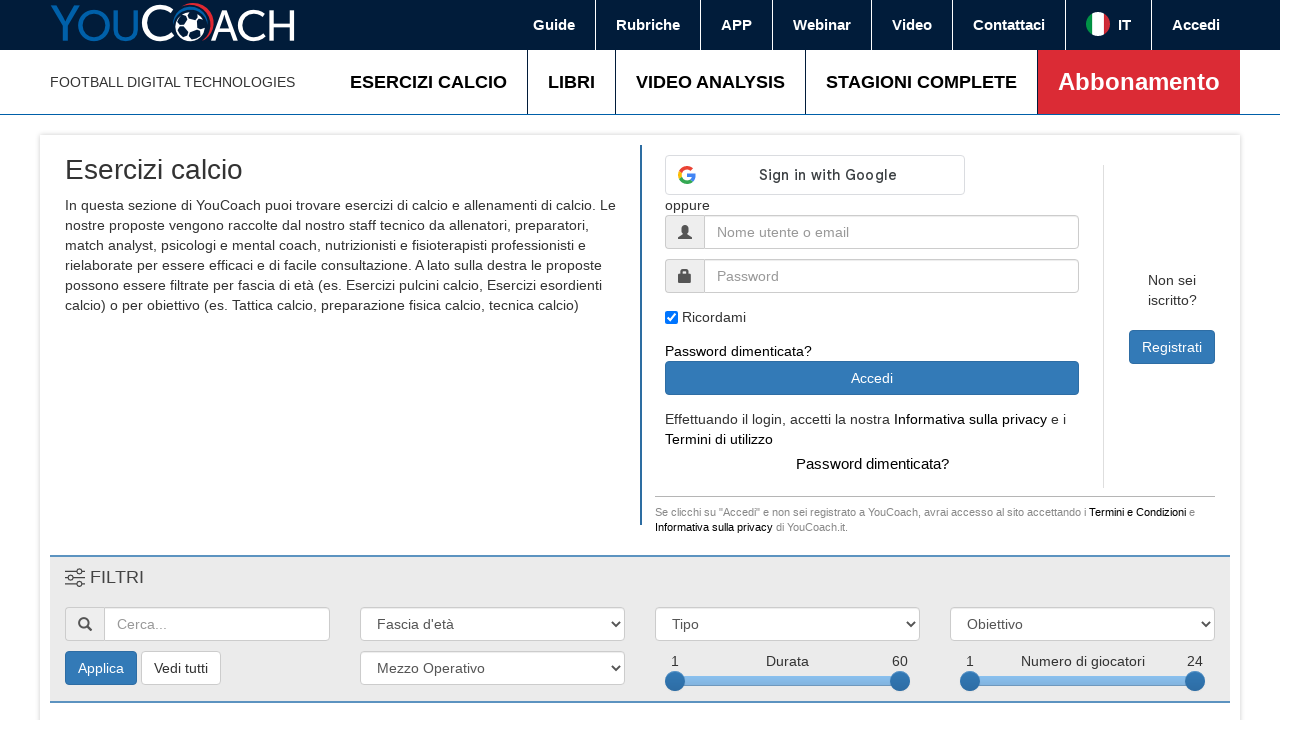

--- FILE ---
content_type: text/html; charset=utf-8
request_url: https://www.youcoach.it/esercizi-calcio?f%5B0%5D=field_category%3A502&f%5B1%5D=field_category%3A146&f%5B2%5D=field_category%3A163&f%5B3%5D=field_category%3A487&f%5B4%5D=field_eta%3A45&f%5B5%5D=field_category%3A52&f%5B6%5D=field_categoria%3A76&f%5B7%5D=field_eta%3A43
body_size: 29195
content:
<!DOCTYPE html>
  <!--[if IEMobile 7]><html class="no-js ie iem7" lang="it" dir="ltr"><![endif]-->
  <!--[if lte IE 6]><html class="no-js ie lt-ie9 lt-ie8 lt-ie7" lang="it" dir="ltr"><![endif]-->
  <!--[if (IE 7)&(!IEMobile)]><html class="no-js ie lt-ie9 lt-ie8" lang="it" dir="ltr"><![endif]-->
  <!--[if IE 8]><html class="no-js ie lt-ie9" lang="it" dir="ltr"><![endif]-->
  <!--[if (gte IE 9)|(gt IEMobile 7)]><html class="no-js ie" lang="it" dir="ltr" prefix="fb: http://ogp.me/ns/fb# og: http://ogp.me/ns# article: http://ogp.me/ns/article# book: http://ogp.me/ns/book# profile: http://ogp.me/ns/profile# video: http://ogp.me/ns/video# product: http://ogp.me/ns/product# content: http://purl.org/rss/1.0/modules/content/ dc: http://purl.org/dc/terms/ foaf: http://xmlns.com/foaf/0.1/ rdfs: http://www.w3.org/2000/01/rdf-schema# sioc: http://rdfs.org/sioc/ns# sioct: http://rdfs.org/sioc/types# skos: http://www.w3.org/2004/02/skos/core# xsd: http://www.w3.org/2001/XMLSchema# schema: http://schema.org/"><![endif]-->
  <!--[if !IE]><!--><html class="no-js" lang="it" dir="ltr" prefix="fb: http://ogp.me/ns/fb# og: http://ogp.me/ns# article: http://ogp.me/ns/article# book: http://ogp.me/ns/book# profile: http://ogp.me/ns/profile# video: http://ogp.me/ns/video# product: http://ogp.me/ns/product# content: http://purl.org/rss/1.0/modules/content/ dc: http://purl.org/dc/terms/ foaf: http://xmlns.com/foaf/0.1/ rdfs: http://www.w3.org/2000/01/rdf-schema# sioc: http://rdfs.org/sioc/ns# sioct: http://rdfs.org/sioc/types# skos: http://www.w3.org/2004/02/skos/core# xsd: http://www.w3.org/2001/XMLSchema# schema: http://schema.org/"><!--<![endif]-->
      
<head>

    


    
  <meta charset="utf-8" />
<link rel="shortcut icon" href="https://www.youcoach.it/sites/default/files/yc_logo_0.png" />
<link rel="profile" href="http://www.w3.org/1999/xhtml/vocab" />
<meta name="HandheldFriendly" content="true" />
<meta name="MobileOptimized" content="width" />
<meta http-equiv="cleartype" content="on" />
<link rel="apple-touch-icon-precomposed" href="https://www.youcoach.it/sites/all/themes/youcoachx/apple-touch-icon-precomposed.png" />
<link rel="apple-touch-icon-precomposed" href="https://www.youcoach.it/sites/all/themes/youcoachx/apple-touch-icon-precomposed-72x72.png" sizes="72x72" />
<link rel="apple-touch-icon-precomposed" href="https://www.youcoach.it/sites/all/themes/youcoachx/apple-touch-icon-precomposed-144x144.png" sizes="144x144" />
<link rel="apple-touch-icon-precomposed" href="https://www.youcoach.it/sites/all/themes/youcoachx/apple-touch-icon-precomposed-114x114.png" sizes="114x114" />
<meta name="generator" content="Drupal 7 (http://drupal.org)" />
<meta name="viewport" content="width=device-width, initial-scale=1.0" />
<link rel="canonical" href="https://www.youcoach.it/esercizi-calcio" />
<link rel="shortlink" href="https://www.youcoach.it/drills" />
<meta property="og:site_name" content="YouCoach" />
<meta property="og:type" content="article" />
<meta property="og:url" content="https://www.youcoach.it/esercizi-calcio" />
<meta property="og:title" content="Esercizi calcio" />
<meta name="twitter:card" content="summary" />
<meta name="twitter:url" content="https://www.youcoach.it/esercizi-calcio" />
<meta name="twitter:title" content="Esercizi calcio" />
<meta name="dcterms.title" content="Esercizi calcio" />
<meta name="dcterms.type" content="Text" />
<meta name="dcterms.format" content="text/html" />
<meta name="dcterms.identifier" content="https://www.youcoach.it/esercizi-calcio" />
<noscript><img height="1" width="1" style="display:none" src="https://www.facebook.com/tr?id=882903085134087&ev=PageView&noscript=1"/></noscript>  <title>Esercizi calcio | YouCoach</title>
  
  <link rel="stylesheet" href="https://www.youcoach.it/sites/default/files/css/css_5aj2eW7rKADzjhz6QLDMx0ueP1r8qd0UAa_TZ8M4sUY.css" media="all" />
<link rel="stylesheet" href="https://www.youcoach.it/sites/default/files/css/css_kwoIwNg6LDzqsAewPdZ2afv0uHBCW9jTUi9nptMJW_A.css" media="all" />
<link rel="stylesheet" href="https://www.youcoach.it/sites/default/files/css/css_Fku3h-GY6b80NUH6j83IFvm99qpi07mX-zjHAGTPIqk.css" media="all" />

<!--[if lte IE 8]>
<link rel="stylesheet" href="https://www.youcoach.it/sites/default/files/css/css_gx5nqSYGaHMwdsB49TSNFWP9haXMltZKul2XPMZ3q28.css" media="all" />
<![endif]-->
  <script src="https://www.youcoach.it/sites/default/files/js/js_mRVOL5xxBeq0anQ_9nEEywWDamYOSetraFzFc2tGOWc.js"></script>
<script src="https://www.youcoach.it/sites/default/files/js/js_lnxOrGFPFQripgdfixKaTklwKJwNFTo32Yj2R6Yr5oQ.js"></script>
<script src="https://www.youcoach.it/sites/default/files/js/js_tG5pNElF7jdZyW0ucRa0HM83XPmzKI51mC1EJoW5BK0.js"></script>

<!--[if (gte IE 6)&(lte IE 8)]>
<script src="https://www.youcoach.it/sites/default/files/js/js_1H0BagV0_yWBCoyD6G9pQzg9T5T5Wv2lSk0YbPgykMU.js"></script>
<![endif]-->
<script src="https://www.youcoach.it/sites/default/files/js/js_us3PFT-Hxg4IyBwFxiAlzmfp_YsuuyV2M3f_oUW7MN8.js"></script>

<!--[if (gte IE 6)&(lte IE 8)]>
<script src="https://www.youcoach.it/sites/default/files/js/js_uCX0HrTIPfLCAConCjFB5DnEzMSmfcCO084xar11vTw.js"></script>
<![endif]-->
<script src="https://www.youcoach.it/sites/default/files/js/js_ZWQhvM9FjUfLulDuKh46I7vk92pU303j6FZh1mlvaLs.js"></script>
<script defer="defer" src="https://accounts.google.com/gsi/client"></script>
<script src="https://www.youcoach.it/sites/default/files/js/js_Tv0ldqHzALbqVQJ4RW9xXBleD3QQp00nzmvDtXBF40w.js"></script>
<script>(function(i,s,o,g,r,a,m){i["GoogleAnalyticsObject"]=r;i[r]=i[r]||function(){(i[r].q=i[r].q||[]).push(arguments)},i[r].l=1*new Date();a=s.createElement(o),m=s.getElementsByTagName(o)[0];a.async=1;a.src=g;m.parentNode.insertBefore(a,m)})(window,document,"script","//www.google-analytics.com/analytics.js","ga");ga("create", "UA-29398273-1", {"cookieDomain":"auto","allowLinker":true});ga("require", "linker");ga("linker:autoLink", ["www.youcoach.it","www.youcoach.com","www.youcoach.es","www.youcoach.hu","www.youcoach.net.au"]);ga("send", "pageview");</script>
<script src="https://www.youcoach.it/sites/default/files/js/js_TOLzNeORf9hBFdnjn0yawlV1qH7NowSlzTRZMb7_hLM.js"></script>
<script src="https://www.youcoach.it/sites/default/files/js/js_gZ17fkVLh_LD7cGGxeomVk-dMqE1Y4YNHGNSJAc2rUM.js"></script>
<script src="https://www.youcoach.it/sites/default/files/facebook_tracking_pixel/fb_tkpx.882903085134087.js?t8xien"></script>
<script src="https://www.youcoach.it/sites/default/files/js/js_vK-dTHN7wnPqRjaQHzK8MSNPsgLEBktZ3m9t9faBnEs.js"></script>
<script>jQuery.extend(/*2*/Drupal.settings, {"basePath":"\/","pathPrefix":"","setHasJsCookie":0,"ajaxPageState":{"theme":"youcoachx","theme_token":"4fJCP064x2fIDqEwaUXMxrMil_ur-GJcV_w4UE2Vedk","jquery_version":"1.12","jquery_version_token":"6uspxPHSoNA19XTfGdvkha72WFk2x8EgUhZLz7kRZQI","js":{"sites\/all\/modules\/saysource\/youcoach_google_login\/youcoach_google_login.js":1,"sites\/all\/modules\/jquery_update\/replace\/jquery\/1.12\/jquery.min.js":1,"misc\/jquery-extend-3.4.0.js":1,"misc\/jquery-html-prefilter-3.5.0-backport.js":1,"misc\/jquery.once.js":1,"misc\/drupal.js":1,"sites\/all\/themes\/omega\/omega\/js\/no-js.js":1,"sites\/all\/themes\/youcoachx\/libraries\/migrate\/jquery-migrate.js":1,"sites\/all\/themes\/youcoachx\/libraries\/modernizr\/modernizr.js":1,"sites\/all\/modules\/jquery_update\/js\/jquery_browser.js":1,"sites\/all\/modules\/jquery_update\/replace\/ui\/ui\/minified\/jquery.ui.effect.min.js":1,"sites\/all\/modules\/splashify\/js\/jquery.json-2.3.min.js":1,"sites\/all\/modules\/eu_cookie_compliance\/js\/jquery.cookie-1.4.1.min.js":1,"sites\/all\/modules\/jquery_update\/replace\/jquery.form\/4\/jquery.form.min.js":1,"sites\/all\/modules\/nice_menus\/js\/jquery.bgiframe.js":1,"sites\/all\/modules\/nice_menus\/js\/jquery.hoverIntent.js":1,"sites\/all\/modules\/nice_menus\/js\/superfish.js":1,"sites\/all\/modules\/jquery_update\/replace\/ui\/ui\/minified\/jquery.ui.effect-slide.min.js":1,"misc\/form-single-submit.js":1,"misc\/ajax.js":1,"sites\/all\/modules\/jquery_update\/js\/jquery_update.js":1,"sites\/all\/modules\/contentanalysis\/contentanalysis.js":1,"sites\/all\/modules\/contentoptimizer\/contentoptimizer.js":1,"sites\/all\/themes\/youcoachx\/libraries\/html5shiv\/html5shiv.min.js":1,"sites\/all\/themes\/youcoachx\/libraries\/html5shiv\/html5shiv-printshiv.min.js":1,"sites\/all\/themes\/youcoachx\/libraries\/selectivizr\/selectivizr.min.js":1,"sites\/all\/themes\/youcoachx\/libraries\/sticky\/jquery.sticky-kit.js":1,"sites\/all\/themes\/youcoachx\/libraries\/sticky\/jquery.sticky.js":1,"sites\/all\/themes\/youcoachx\/libraries\/sticky\/theia-sticky-sidebar.js":1,"sites\/all\/themes\/youcoachx\/libraries\/bootstrap\/bootstrap.js":1,"sites\/all\/themes\/youcoachx\/libraries\/flexslider\/jquery.flexslider.js":1,"sites\/all\/themes\/youcoachx\/libraries\/respond\/respond.min.js":1,"public:\/\/languages\/it_82nlruPkIdQMwZnHCjuRwwPHQL6L5yfXiJjtRj2uNCI.js":1,"sites\/all\/modules\/lightbox2\/js\/lightbox.js":1,"sites\/all\/libraries\/jstorage\/jstorage.min.js":1,"sites\/all\/modules\/video\/js\/video.js":1,"https:\/\/accounts.google.com\/gsi\/client":1,"sites\/all\/modules\/saysource\/mycoach_ui\/js\/bootstrap-slider.js":1,"sites\/all\/modules\/saysource\/youcoach_drills\/js\/youcoach_drills.js":1,"misc\/progress.js":1,"sites\/all\/modules\/google_analytics\/googleanalytics.js":1,"0":1,"sites\/all\/modules\/saysource\/youcoach_menu\/js\/youcoach.smartmenu2.js":1,"sites\/all\/modules\/saysource\/youcoach_menu\/js\/youcoach_menu.js":1,"sites\/all\/modules\/saysource\/youcoach_megamenu\/js\/youcoach_megamenu.js":1,"sites\/all\/modules\/saysource\/youcoach_gtm\/youcoach_gtm.js":1,"sites\/all\/themes\/youcoachx\/js\/youcoach.behaviors.js":1,"sites\/all\/themes\/youcoachx\/js\/youcoach.smartmenu.js":1,"sites\/all\/themes\/youcoachx\/js\/youcoach.slidegrid.js":1,"public:\/\/facebook_tracking_pixel\/fb_tkpx.882903085134087.js":1,"sites\/all\/themes\/youcoach\/js\/matchMedia.js":1,"sites\/all\/themes\/youcoach\/js\/matchMedia.addListener.js":1,"sites\/all\/themes\/omega\/omega\/js\/omega.mediaqueries.min.js":1},"css":{"sites\/all\/themes\/omega\/omega\/css\/modules\/system\/system.base.css":1,"sites\/all\/themes\/omega\/omega\/css\/modules\/system\/system.menus.theme.css":1,"sites\/all\/themes\/omega\/omega\/css\/modules\/system\/system.messages.theme.css":1,"sites\/all\/themes\/omega\/omega\/css\/modules\/system\/system.theme.css":1,"sites\/all\/modules\/calendar\/css\/calendar_multiday.css":1,"sites\/all\/modules\/date\/date_api\/date.css":1,"sites\/all\/modules\/date\/date_popup\/themes\/datepicker.1.7.css":1,"sites\/all\/themes\/omega\/omega\/css\/modules\/comment\/comment.theme.css":1,"sites\/all\/modules\/logintoboggan\/logintoboggan.css":1,"modules\/node\/node.css":1,"sites\/all\/themes\/omega\/omega\/css\/modules\/field\/field.theme.css":1,"sites\/all\/modules\/views\/css\/views.css":1,"sites\/all\/themes\/omega\/omega\/css\/modules\/poll\/poll.theme.css":1,"sites\/all\/themes\/omega\/omega\/css\/modules\/search\/search.theme.css":1,"sites\/all\/themes\/omega\/omega\/css\/modules\/user\/user.base.css":1,"sites\/all\/themes\/omega\/omega\/css\/modules\/user\/user.theme.css":1,"sites\/all\/modules\/media\/modules\/media_wysiwyg\/css\/media_wysiwyg.base.css":1,"sites\/all\/modules\/ctools\/css\/ctools.css":1,"sites\/all\/modules\/lightbox2\/css\/lightbox.css":1,"sites\/all\/modules\/panels\/css\/panels.css":1,"sites\/all\/modules\/video\/css\/video.css":1,"sites\/all\/modules\/saysource\/mycoach_ui\/css\/bootstrap-slider.css":1,"sites\/all\/modules\/saysource\/youcoach_drills\/css\/youcoach_drills.css":1,"sites\/all\/modules\/saysource\/youcoach_menu\/css\/youcoach_menu.css":1,"sites\/all\/modules\/saysource\/youcoach_megamenu\/css\/youcoach_megamenu.css":1,"sites\/all\/themes\/youcoachx\/css\/bootstrap.min.css":1,"sites\/all\/themes\/youcoachx\/css\/youcoach.normalize.css":1,"sites\/all\/themes\/youcoachx\/css\/youcoach.hacks.css":1,"sites\/all\/themes\/youcoachx\/css\/youcoach.styles.css":1,"sites\/all\/themes\/youcoachx\/css\/flexslider\/flexslider.css":1,"sites\/all\/themes\/youcoachx\/css\/divpremium.css":1,"sites\/all\/themes\/youcoachx\/css\/youcoach.no-query.css":1}},"lightbox2":{"rtl":"0","file_path":"\/(\\w\\w\/)public:\/","default_image":"\/sites\/all\/modules\/lightbox2\/images\/brokenimage.jpg","border_size":10,"font_color":"000","box_color":"fff","top_position":"","overlay_opacity":"0.8","overlay_color":"000","disable_close_click":true,"resize_sequence":0,"resize_speed":400,"fade_in_speed":400,"slide_down_speed":600,"use_alt_layout":false,"disable_resize":false,"disable_zoom":false,"force_show_nav":false,"show_caption":true,"loop_items":false,"node_link_text":"View Image Details","node_link_target":false,"image_count":"Image !current of !total","video_count":"Video !current of !total","page_count":"Page !current of !total","lite_press_x_close":"press \u003Ca href=\u0022#\u0022 onclick=\u0022hideLightbox(); return FALSE;\u0022\u003E\u003Ckbd\u003Ex\u003C\/kbd\u003E\u003C\/a\u003E to close","download_link_text":"","enable_login":false,"enable_contact":false,"keys_close":"c x 27","keys_previous":"p 37","keys_next":"n 39","keys_zoom":"z","keys_play_pause":"32","display_image_size":"original","image_node_sizes":"()","trigger_lightbox_classes":"","trigger_lightbox_group_classes":"","trigger_slideshow_classes":"","trigger_lightframe_classes":"","trigger_lightframe_group_classes":"","custom_class_handler":0,"custom_trigger_classes":"","disable_for_gallery_lists":true,"disable_for_acidfree_gallery_lists":true,"enable_acidfree_videos":true,"slideshow_interval":5000,"slideshow_automatic_start":true,"slideshow_automatic_exit":true,"show_play_pause":true,"pause_on_next_click":false,"pause_on_previous_click":true,"loop_slides":false,"iframe_width":600,"iframe_height":400,"iframe_border":1,"enable_video":false,"useragent":"Mozilla\/5.0 (Macintosh; Intel Mac OS X 10_15_7) AppleWebKit\/537.36 (KHTML, like Gecko) Chrome\/131.0.0.0 Safari\/537.36; ClaudeBot\/1.0; +claudebot@anthropic.com)"},"smart_ip":{"location":{"country_code":"US","country":"United States Of America","region":"Ohio","region_code":"","city":"Columbus","zip":"This parameter is unavailable in selected .BIN data file. Please upgrade data file.","latitude":39.96138000488281,"longitude":-82.99774932861328,"time_zone":"This parameter is unavailable in selected .BIN data file. Please upgrade data file.","ip_address":"18.222.139.29","timestamp":1768688865}},"youcoachGoogleLogin":{"clientId":"361752581854-mc851ke8psb6a4klj5pjoued642cct6b.apps.googleusercontent.com","verifyUrl":"https:\/\/www.youcoach.it\/google-auth\/verify","enableOneTap":0,"destination":"drills?f%5B0%5D=field_category%3A502\u0026f%5B1%5D=field_category%3A146\u0026f%5B2%5D=field_category%3A163\u0026f%5B3%5D=field_category%3A487\u0026f%5B4%5D=field_eta%3A45\u0026f%5B5%5D=field_category%3A52\u0026f%5B6%5D=field_categoria%3A76\u0026f%5B7%5D=field_eta%3A43","buttons":{"google-signin-button-696c0ce1b3d21":{"config":{"type":"standard","theme":"outline","size":"large","width":300,"text":"signin_with","shape":"rectangular","logo_alignment":"left"},"redirect":"drills"}}},"youcoach_drills":{"search_url":"https:\/\/www.youcoach.it\/ajax\/drills"},"ajax":{"edit-submit":{"event":"click","callback":"saysource_login_callback","url":"https:\/\/www.youcoach.it\/system\/ajax","submit":{"_triggering_element_name":"op","_triggering_element_value":"Accedi"}}},"urlIsAjaxTrusted":{"https:\/\/www.youcoach.it\/system\/ajax":true,"https:\/\/www.youcoach.it\/esercizi-calcio?destination=drills%3Ff%255B0%255D%3Dfield_category%253A502%26f%255B1%255D%3Dfield_category%253A146%26f%255B2%255D%3Dfield_category%253A163%26f%255B3%255D%3Dfield_category%253A487%26f%255B4%255D%3Dfield_eta%253A45%26f%255B5%255D%3Dfield_category%253A52%26f%255B6%255D%3Dfield_categoria%253A76%26f%255B7%255D%3Dfield_eta%253A43":true},"googleanalytics":{"trackOutbound":1,"trackMailto":1,"trackDownload":1,"trackDownloadExtensions":"7z|aac|arc|arj|asf|asx|avi|bin|csv|doc(x|m)?|dot(x|m)?|exe|flv|gif|gz|gzip|hqx|jar|jpe?g|js|mp(2|3|4|e?g)|mov(ie)?|msi|msp|pdf|phps|png|ppt(x|m)?|pot(x|m)?|pps(x|m)?|ppam|sld(x|m)?|thmx|qtm?|ra(m|r)?|sea|sit|tar|tgz|torrent|txt|wav|wma|wmv|wpd|xls(x|m|b)?|xlt(x|m)|xlam|xml|z|zip","trackDomainMode":"2","trackCrossDomains":["www.youcoach.it","www.youcoach.com","www.youcoach.es","www.youcoach.hu","www.youcoach.net.au"]},"drupal_megamenu_6":".menu-9042","drupal_megamenu_4":".soccer-topic-megamenu-primary","drupal_megamenu_2":".menu-13125","drupal_megamenu_8":".menu-9083","drupal_megamenu_9":".menu-13126","js":{"tokens":[]},"mycoach_screen":"off","omega":{"mediaQueries":{"mobile-media-query":"all and (min-width: 720px)"}},"youcoach_gtm":{"dataLayerFields":{"userId":0,"abbonato":false}}});</script>
    <!-- Server by nodefive -->
  <link rel="stylesheet" href="https://pro.fontawesome.com/releases/v5.8.2/css/all.css" integrity="sha384-xVVam1KS4+Qt2OrFa+VdRUoXygyKIuNWUUUBZYv+n27STsJ7oDOHJgfF0bNKLMJF" crossorigin="anonymous">
<style>
.pane-block-31 .leaf{text-align: center;}
.leaf i{font-size: 3.6rem;}
</style>
  <!-- Google Tag Manager -->
<script>(function(w,d,s,l,i){w[l]=w[l]||[];
if (typeof Drupal.settings.youcoach_gtm.dataLayerFields != 'undefined') {
w[l].push(Drupal.settings.youcoach_gtm.dataLayerFields); } w[l].push({'gtm.start':
new Date().getTime(),event:'gtm.js'});var f=d.getElementsByTagName(s)[0],
j=d.createElement(s),dl=l!='dataLayer'?'&l='+l:'';j.async=true;j.src=
'https://www.googletagmanager.com/gtm.js?id='+i+dl;f.parentNode.insertBefore(j,f);   
})(window,document,'script','dataLayer','GTM-NV7P4JD');</script>
<!-- End Google Tag Manager -->



</head>
<body class="html not-front not-logged-in page-drills page-header-fixed page-sidebar-closed-hide-logo page-content-white mycoach-page i18n-it section-esercizi-calcio role-anonymous-user">

<!-- Google Tag Manager (noscript) -->
<noscript><iframe src="https://www.googletagmanager.com/ns.html?id=GTM-NV7P4JD"
height="0" width="0" style="display:none;visibility:hidden"></iframe></noscript>
<!-- End Google Tag Manager (noscript) -->
  
<a href="#main-content" class="element-invisible element-focusable">Salta al contenuto principale</a>
    <div class="l-page menu2020">
    
    <header class="l-header" role="banner">
          <div class="l-region l-region--navigation">
    <div class="panel-pane pane-block pane-youcoach-menu-youcoach-menu"   class="panel-pane pane-block pane-youcoach-menu-youcoach-menu">
  
      
  
  <div class="pane-content">
    <div id="yc-header">
    <!-- Menu top secondary -->
    <div class="yc-secondary-menu-wrapper">
        <div class="yc-secondary-menu yc-page-width">
            <div class="yc-secondary-menu-logo">
                <a href="https://www.youcoach.it/" title="Home"><img src="https://www.youcoach.it/sites/all/modules/saysource/youcoach_menu/img/youcoachlogo.png"></a>
            </div>
            <ul>
                                    <li class="first leaf"><a href="https://www.youcoach.it/support">Guide</a></li>
                                    <li class="leaf"><a href="https://www.youcoach.it/rubriche">Rubriche</a></li>
                                    <li class="leaf"><a href="https://www.youcoach.it/youcoachapp-mobile">APP</a></li>
                                    <li class="leaf"><a href="https://www.youcoach.it/ondemand">Webinar</a></li>
                                    <li class="leaf"><a href="https://www.youcoach.it/e-video-store">Video</a></li>
                                    <li class="last leaf"><a href="https://www.youcoach.it/contact">Contattaci</a></li>
                
                <li>
                    <div class="yc-secondary-menu-item-language dropdown">
                        <span class="dropdown-toggle" data-toggle="dropdown"><span class="yc-secondary-menu-item-language-flag"><span class="yc-flag flag-it"></span></span> IT</span>
                        <ul class="dropdown-menu dropdown-menu-right">
                                                        <li><a href="/it/esercizi-calcio"><span class="yc-secondary-menu-item-language-flag"><span class="yc-flag flag-it"></span></span> Italiano</a></li>
                                                        <li><a href="/en/soccer-drills"><span class="yc-secondary-menu-item-language-flag"><span class="yc-flag flag-en"></span></span> English</a></li>
                                                        <li><a href="/es/ejercicios-futbol"><span class="yc-secondary-menu-item-language-flag"><span class="yc-flag flag-es"></span></span> Español</a></li>
                                                        <li><a href="/de/fussballübungen"><span class="yc-secondary-menu-item-language-flag"><span class="yc-flag flag-de"></span></span> Deutsch</a></li>
                                                        <li><a href="/el/soccer-drills"><span class="yc-secondary-menu-item-language-flag"><span class="yc-flag flag-el"></span></span> Ελληνικά</a></li>
                                                        <li><a href="/hu/futball-gyakorlatok"><span class="yc-secondary-menu-item-language-flag"><span class="yc-flag flag-hu"></span></span> Magyar</a></li>
                                                </div>
                </li>

                <!-- menu utente -->
                                     <li class="first last leaf"><a href="https://www.youcoach.it/user/login">Accedi</a></li>
                            </ul>
        </div>
    </div>
    
    <!-- Menu top primary -->
    <div class="yc-primary-menu-wrapper">
        <div class="yc-primary-menu yc-page-width">
            <div class="slogan">FOOTBALL DIGITAL TECHNOLOGIES</div>
            <ul>
                                    <li class="first leaf active-trail menu-13124"><a href="https://www.youcoach.it/esercizi-calcio" class="active-trail active">ESERCIZI CALCIO</a></li>
                                    <li class="leaf menu-9043"><a href="https://www.youcoach.it/libri-cartacei">LIBRI</a></li>
                                    <li class="leaf menu-9044"><a href="https://www.youcoach.it/video-analysis">VIDEO ANALYSIS</a></li>
                                    <li class="leaf menu-9083"><a href="https://www.youcoach.it/seasons">STAGIONI COMPLETE</a></li>
                                    <li class="last leaf menu-9045"><a href="https://www.youcoach.it/mycoach" id="youcoachapp-menu-item">Abbonamento</a></li>
                                            </ul>
        </div>
    </div>
</div>

    
<!-- Menu sticky -->
<div  class="yc-sticky-menu-wrapper">
    <div class="yc-sticky-menu-container yc-page-width">
        <div id="yc-sticky-menu-logo">
            <a href="/it" rel="home" title="Home">
                <img src="/sites/all/themes/youcoach/images/logo.png" alt="Home">
            </a>
        </div>
        <ul id="yc-sticky-menu">
                            <li class="first leaf"><a href="https://www.youcoach.it/" id="main-menu-home"><span class="glyphicon glyphicon-home" aria-hidden="true"></span></a></li>
                            <li class="leaf active-trail"><a href="https://www.youcoach.it/esercizi-calcio" class="active-trail active">Esercizi calcio</a></li>
                            <li class="leaf"><a href="https://www.youcoach.it/video-analysis">Video Analysis</a></li>
                            <li class="leaf"><a href="https://www.youcoach.it/libri-cartacei">Libri</a></li>
                            <li class="leaf"><a href="https://www.youcoach.it/e-video-store">Video</a></li>
                            <li class="leaf"><a href="https://www.youcoach.it/mycoach" id="mycoach-menu">MyCoach</a></li>
                            <li class="leaf"><a href="https://www.youcoach.it/seasons">Stagioni Complete</a></li>
                            <li class="leaf"><a href="https://www.youcoach.it/support">Guide</a></li>
                            <li class="last leaf"><a href="https://www.youcoach.it/contact">Contattaci</a></li>
                    </ul>
            </div>
</div>
    
<!-- Mobile menu -->
<div  class="yc-mobile-menu-wrapper">
    <div class="yc-mobile-menu-container">
        <a id="mobile-menu-toggle" class="mobile-menu">
            <button class="mobile-menu-toggle-switch mobile-menu-toggle-switch-x"><span>toggle menu</span></button>
        </a>
        
        <div id="yc-mobile-menu-logo">
            <a href="/it" rel="home" title="Home">
                <img src="/sites/all/themes/youcoach/images/logo.png" alt="Home">
            </a>
        </div>
        
        <div class="yc-mobile-menu-actions">
                        <a id="user-login-icon" href="https://www.youcoach.it/user" class="btn btn-primary btn-sm">Accedi</a>
                    </div>
    </div>
    
    <ul id="yc-mobile-menu" class="menu ul-mobile-menu mobile-menu">
                            <li class="first leaf"><a href="https://www.youcoach.it/" id="main-menu-home"><span class="glyphicon glyphicon-home" aria-hidden="true"></span></a></li>
                            <li class="leaf active-trail"><a href="https://www.youcoach.it/esercizi-calcio" class="active-trail active">Esercizi calcio</a></li>
                            <li class="leaf"><a href="https://www.youcoach.it/video-analysis">Video Analysis</a></li>
                            <li class="leaf"><a href="https://www.youcoach.it/libri-cartacei">Libri</a></li>
                            <li class="leaf"><a href="https://www.youcoach.it/e-video-store">Video</a></li>
                            <li class="leaf"><a href="https://www.youcoach.it/mycoach" id="mycoach-menu">MyCoach</a></li>
                            <li class="leaf"><a href="https://www.youcoach.it/seasons">Stagioni Complete</a></li>
                            <li class="leaf"><a href="https://www.youcoach.it/support">Guide</a></li>
                            <li class="last leaf"><a href="https://www.youcoach.it/contact">Contattaci</a></li>
                            <li class="first leaf"><a href="https://www.youcoach.it/mycoach">YouCoachApp</a></li>
                            <li class="leaf"><a href="https://www.youcoach.it/tesserati-aiac">Tesserati AIAC</a></li>
                            <li class="last collapsed"><a href="https://www.youcoach.it/guide">Guide e domande frequenti</a></li>
                </ul>

</div>
      </div>

  
  </div>
<div class="panel-pane pane-block pane-youcoach-megamenu-6"   class="panel-pane pane-block pane-youcoach-megamenu-6">
  
      
  
  <div class="pane-content">
    <div class="youcoach_megamenu" attach-to=".menu-9042"><div class="megamenu-col"><div class="menu-col-content"><div><b>e-Book</b></div><ul class="menu"><li class="first leaf menu-item-for-term" tid="821"><a href="https://www.youcoach.it/tassonomia-ebook/novita?language=en">Novità</a></li>
<li class="leaf menu-item-for-term" tid="816"><a href="https://www.youcoach.it/tassonomia-ebook/attivita-di-base?language=en">Attività di base</a></li>
<li class="leaf menu-item-for-term" tid="814"><a href="https://www.youcoach.it/tassonomia-ebook/futsal?language=en">Futsal</a></li>
<li class="leaf menu-item-for-term" tid="807"><a href="https://www.youcoach.it/tassonomia-ebook/metodologia-spagnola?language=en">Metodologia spagnola</a></li>
<li class="leaf menu-item-for-term" tid="812"><a href="https://www.youcoach.it/tassonomia-ebook/contrapposizioni-di-moduli?language=en">Contrapposizioni di moduli</a></li>
<li class="leaf menu-item-for-term" tid="815"><a href="https://www.youcoach.it/tassonomia-ebook/tattica-individuale?language=en">Tattica individuale</a></li>
<li class="leaf menu-item-for-term" tid="811"><a href="https://www.youcoach.it/tassonomia-ebook/performance?language=en">Performance</a></li>
<li class="leaf menu-item-for-term" tid="809"><a href="https://www.youcoach.it/tassonomia-ebook/tecnica?language=en">Tecnica</a></li>
<li class="leaf menu-item-for-term" tid="810"><a href="https://www.youcoach.it/tassonomia-ebook/preparazione-atletica?language=en">Preparazione atletica</a></li>
<li class="leaf menu-item-for-term" tid="808"><a href="https://www.youcoach.it/tassonomia-ebook/tattica?language=en">Tattica</a></li>
<li class="leaf menu-item-for-term" tid="813"><a href="https://www.youcoach.it/tassonomia-ebook/mesociclo-di-allenamenti?language=en">Mesocicli di allenamenti</a></li>
<li class="leaf menu-item-for-term" tid="819"><a href="https://www.youcoach.it/tassonomia-ebook/psicocinetica?language=en">Psicocinetica</a></li>
<li class="leaf menu-item-for-term" tid="818"><a href="https://www.youcoach.it/tassonomia-ebook/periodizzazione-tattica?language=en">Periodizzazione tattica</a></li>
<li class="leaf menu-item-for-term" tid="817"><a href="https://www.youcoach.it/tassonomia-ebook/tecnica-del-portiere?language=en">Tecnica del portiere</a></li>
<li class="last leaf menu-item-for-term" tid="820"><a href="https://www.youcoach.it/tassonomia-ebook/visione-periferica?language=en">Visione periferica</a></li>
</ul></div></div><div class="megamenu-last"><div class="youcoach_megamenu_taxonomy_slides"><div class="youcoach_megamenu_slide" tid="816"><div class="youcoach_megamenu_slide_wrapper"><div class="youcoach_megamenu_slide_title">Attività di base</div><div class="youcoach_megamenu_slide_content"><div class="youcoach_megamenu_slide_content_item"><span class="theme "></span>
                            <a href="https://www.youcoach.it/e-book/la-chiave-tattica-dei-giochi-popolari?language=en" class="article-image"><img typeof="foaf:Image" src="https://www.youcoach.it/sites/default/files/inserzione_ebook_pellegrini.jpg" width="325" ></a>
                            <a class="title" href="https://www.youcoach.it/e-book/la-chiave-tattica-dei-giochi-popolari?language=en" title="La chiave tattica dei giochi popolari">La chiave tattica dei giochi popolari</a>
                            <div class="field-content"><span class="uppercase"></span>51 giochi e situazioni semplificate per stimolare la capacità di scelta</div>
                           </div><div class="youcoach_megamenu_slide_content_item"><span class="theme "></span>
                            <a href="https://www.youcoach.it/e-book/lo-sviluppo-del-gioco-nellattivita-di-base?language=en" class="article-image"><img typeof="foaf:Image" src="https://www.youcoach.it/sites/default/files/slider-mobile-barisoni.jpg" width="325" ></a>
                            <a class="title" href="https://www.youcoach.it/e-book/lo-sviluppo-del-gioco-nellattivita-di-base?language=en" title="Lo sviluppo del gioco nell&#039;attività di base">Lo sviluppo del gioco nell&#039;attività di base</a>
                            <div class="field-content"><span class="uppercase"></span>Principi formativi e proposte pratiche per le categorie della preagonistica</div>
                           </div></div><div class="youcoach_megamenu_slide_show_all"><a href="https://www.youcoach.it/tassonomia-ebook/attivita-di-base?language=en">Mostra tutto</a></div></div></div><div class="youcoach_megamenu_slide" tid="814"><div class="youcoach_megamenu_slide_wrapper"><div class="youcoach_megamenu_slide_title">Futsal</div><div class="youcoach_megamenu_slide_content"><div class="youcoach_megamenu_slide_content_item"><span class="theme "></span>
                            <a href="https://www.youcoach.it/e-book/la-centralita-del-duello-1-contro-1-nel-futsal?language=en" class="article-image"><img typeof="foaf:Image" src="https://www.youcoach.it/sites/default/files/slider-solo-ebook-matticoli.jpg" width="325" ></a>
                            <a class="title" href="https://www.youcoach.it/e-book/la-centralita-del-duello-1-contro-1-nel-futsal?language=en" title="La centralità del duello 1 contro 1 nel futsal">La centralità del duello 1 contro 1 nel futsal</a>
                            <div class="field-content"><span class="uppercase"></span>Analisi e spunti operativi per l’allenamento del duello nel calcio a 5</div>
                           </div><div class="youcoach_megamenu_slide_content_item"><span class="theme "></span>
                            <a href="https://www.youcoach.it/libro/lallenamento-del-portiere-nel-futsal?language=en" class="article-image"><img typeof="foaf:Image" src="https://www.youcoach.it/sites/default/files/slider-solo-ebook-dimatteo-calabria.jpg" width="325" ></a>
                            <a class="title" href="https://www.youcoach.it/libro/lallenamento-del-portiere-nel-futsal?language=en" title="L&#039;allenamento del portiere nel futsal">L&#039;allenamento del portiere nel futsal</a>
                            <div class="field-content"><span class="uppercase"></span>Strategie, tecniche e progressione didattica per allenare il portiere moderno</div>
                           </div></div><div class="youcoach_megamenu_slide_show_all"><a href="https://www.youcoach.it/tassonomia-ebook/futsal?language=en">Mostra tutto</a></div></div></div><div class="youcoach_megamenu_slide" tid="807"><div class="youcoach_megamenu_slide_wrapper"><div class="youcoach_megamenu_slide_title">Metodologia spagnola</div><div class="youcoach_megamenu_slide_content"><div class="youcoach_megamenu_slide_content_item"><span class="theme "></span>
                            <a href="https://www.youcoach.it/libro/fijar?language=en" class="article-image"><img typeof="foaf:Image" src="https://www.youcoach.it/sites/default/files/slider-solo-ebook-fijar.jpg" width="325" ></a>
                            <a class="title" href="https://www.youcoach.it/libro/fijar?language=en" title="Fijar">Fijar</a>
                            <div class="field-content"><span class="uppercase"></span>Il segreto spagnolo per ottenere vantaggi nel gioco</div>
                           </div><div class="youcoach_megamenu_slide_content_item"><span class="theme "></span>
                            <a href="https://www.youcoach.it/libro/la-costruzione-dal-basso-nel-calcio-spagnolo?language=en" class="article-image"><img typeof="foaf:Image" src="https://www.youcoach.it/sites/default/files/slider-bou.jpg" width="325" ></a>
                            <a class="title" href="https://www.youcoach.it/libro/la-costruzione-dal-basso-nel-calcio-spagnolo?language=en" title="La costruzione dal basso nel calcio spagnolo">La costruzione dal basso nel calcio spagnolo</a>
                            <div class="field-content"><span class="uppercase"></span>Le chiavi per superare la pressione avversaria</div>
                           </div></div><div class="youcoach_megamenu_slide_show_all"><a href="https://www.youcoach.it/tassonomia-ebook/metodologia-spagnola?language=en">Mostra tutto</a></div></div></div><div class="youcoach_megamenu_slide" tid="812"><div class="youcoach_megamenu_slide_wrapper"><div class="youcoach_megamenu_slide_title">Contrapposizioni di moduli</div><div class="youcoach_megamenu_slide_content"><div class="youcoach_megamenu_slide_content_item"><span class="theme "></span>
                            <a href="https://www.youcoach.it/libro/la-parit%C3%A0-numerica?language=en" class="article-image"><img typeof="foaf:Image" src="https://www.youcoach.it/sites/default/files/sliderpostubonattiparita-01.jpg" width="325" ></a>
                            <a class="title" href="https://www.youcoach.it/libro/la-parit%C3%A0-numerica?language=en" title="La parità numerica">La parità numerica</a>
                            <div class="field-content"><span class="uppercase"></span>Le migliori soluzioni tattiche per aggredire in avanti contro ogni modulo</div>
                           </div><div class="youcoach_megamenu_slide_content_item"><span class="theme "></span>
                            <a href="https://www.youcoach.it/libro/le-contrapposizioni-del-4-2-3-1?language=en" class="article-image"><img typeof="foaf:Image" src="https://www.youcoach.it/sites/default/files/inserzione-bonatti-4231.jpg" width="325" ></a>
                            <a class="title" href="https://www.youcoach.it/libro/le-contrapposizioni-del-4-2-3-1?language=en" title="Le contrapposizioni del 4-2-3-1">Le contrapposizioni del 4-2-3-1</a>
                            <div class="field-content"><span class="uppercase"></span>Fasi di costruzione, sviluppo e non possesso per affrontare tutti i sistemi di gioco</div>
                           </div></div><div class="youcoach_megamenu_slide_show_all"><a href="https://www.youcoach.it/tassonomia-ebook/contrapposizioni-di-moduli?language=en">Mostra tutto</a></div></div></div><div class="youcoach_megamenu_slide" tid="815"><div class="youcoach_megamenu_slide_wrapper"><div class="youcoach_megamenu_slide_title">Tattica individuale</div><div class="youcoach_megamenu_slide_content"><div class="youcoach_megamenu_slide_content_item"><span class="theme "></span>
                            <a href="https://www.youcoach.it/libro/la-difesa-uomo?language=en" class="article-image"><img typeof="foaf:Image" src="https://www.youcoach.it/sites/default/files/slider-nuovo-morabito.jpg" width="325" ></a>
                            <a class="title" href="https://www.youcoach.it/libro/la-difesa-uomo?language=en" title="La difesa a uomo">La difesa a uomo</a>
                            <div class="field-content"><span class="uppercase"></span>Didattica ed esercitazioni per costruire la capacità di duello consapevole</div>
                           </div><div class="youcoach_megamenu_slide_content_item"><span class="theme "></span>
                            <a href="https://www.youcoach.it/e-book/dribbling-game?language=en" class="article-image"><img typeof="foaf:Image" src="https://www.youcoach.it/sites/default/files/slider-ebook-dribbling-game-1-2.jpg" width="325" ></a>
                            <a class="title" href="https://www.youcoach.it/e-book/dribbling-game?language=en" title="Dribbling game">Dribbling game</a>
                            <div class="field-content"><span class="uppercase"></span>30 esercitazioni per migliorare la capacità di finta e dribbling</div>
                           </div></div><div class="youcoach_megamenu_slide_show_all"><a href="https://www.youcoach.it/tassonomia-ebook/tattica-individuale?language=en">Mostra tutto</a></div></div></div><div class="youcoach_megamenu_slide" tid="811"><div class="youcoach_megamenu_slide_wrapper"><div class="youcoach_megamenu_slide_title">Performance</div><div class="youcoach_megamenu_slide_content"><div class="youcoach_megamenu_slide_content_item"><span class="theme "></span>
                            <a href="https://www.youcoach.it/e-book/bio-banding-guida-al-calcolo-del-picco-di-crescita-con-youcoach-app?language=en" class="article-image"><img typeof="foaf:Image" src="https://www.youcoach.it/sites/default/files/slider-solo-ebook-togni-guide.jpg" width="325" ></a>
                            <a class="title" href="https://www.youcoach.it/e-book/bio-banding-guida-al-calcolo-del-picco-di-crescita-con-youcoach-app?language=en" title="Bio-Banding: guida al calcolo del picco di crescita">Bio-Banding: guida al calcolo del picco di crescita</a>
                            <div class="field-content"><span class="uppercase"></span>Come raccogliere e analizzare le misure antropometriche con il supporto di YouCoachApp</div>
                           </div><div class="youcoach_megamenu_slide_content_item"><span class="theme "></span>
                            <a href="https://www.youcoach.it/e-book/la-capacita-di-sostenere-azioni-ad-alta-intensita?language=en" class="article-image"><img typeof="foaf:Image" src="https://www.youcoach.it/sites/default/files/slider-solo-ebook-gratuito-gennaio.jpg" width="325" ></a>
                            <a class="title" href="https://www.youcoach.it/e-book/la-capacita-di-sostenere-azioni-ad-alta-intensita?language=en" title="La capacità di sostenere azioni ad alta intensità">La capacità di sostenere azioni ad alta intensità</a>
                            <div class="field-content"><span class="uppercase"></span>15 esercitazioni con palla per stimolare RSA e potenza anaerobica</div>
                           </div></div><div class="youcoach_megamenu_slide_show_all"><a href="https://www.youcoach.it/tassonomia-ebook/performance?language=en">Mostra tutto</a></div></div></div><div class="youcoach_megamenu_slide" tid="809"><div class="youcoach_megamenu_slide_wrapper"><div class="youcoach_megamenu_slide_title">Tecnica</div><div class="youcoach_megamenu_slide_content"><div class="youcoach_megamenu_slide_content_item"><span class="theme "></span>
                            <a href="https://www.youcoach.it/e-book/60-esercitazioni-calcio-dalla-tecnica-alla-conoscenza-del-gioco?language=en" class="article-image"><img typeof="foaf:Image" src="https://www.youcoach.it/sites/default/files/slider-solo-ebook-60.jpg" width="325" ></a>
                            <a class="title" href="https://www.youcoach.it/e-book/60-esercitazioni-calcio-dalla-tecnica-alla-conoscenza-del-gioco?language=en" title="60 esercitazioni dalla tecnica alla conoscenza del gioco">60 esercitazioni dalla tecnica alla conoscenza del gioco</a>
                            <div class="field-content"><span class="uppercase"></span>60 proposte pratiche per la creazione di un allenamento efficace</div>
                           </div><div class="youcoach_megamenu_slide_content_item"><span class="theme "></span>
                            <a href="https://www.youcoach.it/e-book/arte-del-primo-controllo?language=en" class="article-image"><img typeof="foaf:Image" src="https://www.youcoach.it/sites/default/files/slider-solo-ebook-berti-controllo.jpg" width="325" ></a>
                            <a class="title" href="https://www.youcoach.it/e-book/arte-del-primo-controllo?language=en" title="L&#039;arte del primo controllo">L&#039;arte del primo controllo</a>
                            <div class="field-content"><span class="uppercase"></span>Analisi e proposte pratiche per conoscere e migliorare il controllo orientato</div>
                           </div></div><div class="youcoach_megamenu_slide_show_all"><a href="https://www.youcoach.it/tassonomia-ebook/tecnica?language=en">Mostra tutto</a></div></div></div><div class="youcoach_megamenu_slide" tid="810"><div class="youcoach_megamenu_slide_wrapper"><div class="youcoach_megamenu_slide_title">Preparazione atletica</div><div class="youcoach_megamenu_slide_content"><div class="youcoach_megamenu_slide_content_item"><span class="theme "></span>
                            <a href="https://www.youcoach.it/libro/fundamentos-individuales-por-demarcacion-fid?language=en" class="article-image"><img typeof="foaf:Image" src="https://www.youcoach.it/sites/default/files/slider-nuovo-fid.jpg" width="325" ></a>
                            <a class="title" href="https://www.youcoach.it/libro/fundamentos-individuales-por-demarcacion-fid?language=en" title="Fundamentos Individuales Por Demarcación (FID)">Fundamentos Individuales Por Demarcación (FID)</a>
                            <div class="field-content"><span class="uppercase"></span>Dall&#039;identità collettiva ai principi individuali per ruolo secondo la metodologia spagnola</div>
                           </div><div class="youcoach_megamenu_slide_content_item"><span class="theme "></span>
                            <a href="https://www.youcoach.it/e-book/applicazione-pratica-del-bio-banding?language=en" class="article-image"><img typeof="foaf:Image" src="https://www.youcoach.it/sites/default/files/slider-solo-ebook-togni-biobanding2.jpg" width="325" ></a>
                            <a class="title" href="https://www.youcoach.it/e-book/applicazione-pratica-del-bio-banding?language=en" title="Applicazione pratica del bio-banding">Applicazione pratica del bio-banding</a>
                            <div class="field-content"><span class="uppercase"></span>Adattare le esercitazioni alle fasi di crescita del giovane calciatore</div>
                           </div></div><div class="youcoach_megamenu_slide_show_all"><a href="https://www.youcoach.it/tassonomia-ebook/preparazione-atletica?language=en">Mostra tutto</a></div></div></div><div class="youcoach_megamenu_slide" tid="818"><div class="youcoach_megamenu_slide_wrapper"><div class="youcoach_megamenu_slide_title">Periodizzazione tattica</div><div class="youcoach_megamenu_slide_content"><div class="youcoach_megamenu_slide_content_item"><span class="theme "></span>
                            <a href="https://www.youcoach.it/e-book/allenare-il-modello-di-gioco?language=en" class="article-image"><img typeof="foaf:Image" src="https://www.youcoach.it/sites/default/files/ebook_slider_dedomenico.jpg" width="325" ></a>
                            <a class="title" href="https://www.youcoach.it/e-book/allenare-il-modello-di-gioco?language=en" title="Allenare il modello di gioco">Allenare il modello di gioco</a>
                            <div class="field-content"><span class="uppercase"></span>Spunti ed esercitazioni per utilizzare al meglio la periodizzazione tattica</div>
                           </div><div class="youcoach_megamenu_slide_content_item"><span class="theme "></span>
                            <a href="https://www.youcoach.it/libro/la-programmazione-settimanale-con-gli-small-sided-games?language=en" class="article-image"><img typeof="foaf:Image" src="https://www.youcoach.it/sites/default/files/slider_1.jpg" width="325" ></a>
                            <a class="title" href="https://www.youcoach.it/libro/la-programmazione-settimanale-con-gli-small-sided-games?language=en" title="La programmazione settimanale con gli Small-Sided Games">La programmazione settimanale con gli Small-Sided Games</a>
                            <div class="field-content"><span class="uppercase"></span>Come usare al meglio il mezzo operativo in una programmazione moderna</div>
                           </div></div><div class="youcoach_megamenu_slide_show_all"><a href="https://www.youcoach.it/tassonomia-ebook/periodizzazione-tattica?language=en">Mostra tutto</a></div></div></div><div class="youcoach_megamenu_slide" tid="808"><div class="youcoach_megamenu_slide_wrapper"><div class="youcoach_megamenu_slide_title">Tattica</div><div class="youcoach_megamenu_slide_content"><div class="youcoach_megamenu_slide_content_item"><span class="theme "></span>
                            <a href="https://www.youcoach.it/e-book/partite-settori?language=en" class="article-image"><img typeof="foaf:Image" src="https://www.youcoach.it/sites/default/files/slider_solo_ebook_della_sala.jpg" width="325" ></a>
                            <a class="title" href="https://www.youcoach.it/e-book/partite-settori?language=en" title="Partite a settori">Partite a settori</a>
                            <div class="field-content"><span class="uppercase"></span>15 partite a tema per il calcio posizionale</div>
                           </div><div class="youcoach_megamenu_slide_content_item"><span class="theme "></span>
                            <a href="https://www.youcoach.it/e-book/dal-pensiero-allazione?language=en" class="article-image"><img typeof="foaf:Image" src="https://www.youcoach.it/sites/default/files/slider_nuovo_copia_1.jpg" width="325" ></a>
                            <a class="title" href="https://www.youcoach.it/e-book/dal-pensiero-allazione?language=en" title="Dal pensiero all&#039;azione">Dal pensiero all&#039;azione</a>
                            <div class="field-content"><span class="uppercase"></span>Proposte teoriche ed esercitazioni per il calcio relazionale</div>
                           </div></div><div class="youcoach_megamenu_slide_show_all"><a href="https://www.youcoach.it/tassonomia-ebook/tattica?language=en">Mostra tutto</a></div></div></div><div class="youcoach_megamenu_slide" tid="813"><div class="youcoach_megamenu_slide_wrapper"><div class="youcoach_megamenu_slide_title">Mesociclo di allenamenti</div><div class="youcoach_megamenu_slide_content"><div class="youcoach_megamenu_slide_content_item"><span class="theme "></span>
                            <a href="https://www.youcoach.it/e-book/un-mesociclo-il-reparto-avanzato?language=en" class="article-image"><img typeof="foaf:Image" src="https://www.youcoach.it/sites/default/files/slideruscitamandola2-01.jpg" width="325" ></a>
                            <a class="title" href="https://www.youcoach.it/e-book/un-mesociclo-il-reparto-avanzato?language=en" title="Un mesociclo per il reparto avanzato">Un mesociclo per il reparto avanzato</a>
                            <div class="field-content"><span class="uppercase"></span>12 sedute complete con progressione didattica per il reparto avanzato</div>
                           </div><div class="youcoach_megamenu_slide_content_item"><span class="theme "></span>
                            <a href="https://www.youcoach.it/e-book/un-mesociclo-il-reparto-arretrato?language=en" class="article-image"><img typeof="foaf:Image" src="https://www.youcoach.it/sites/default/files/sliderpostumandola-01.jpg" width="325" ></a>
                            <a class="title" href="https://www.youcoach.it/e-book/un-mesociclo-il-reparto-arretrato?language=en" title="Un mesociclo per il reparto arretrato">Un mesociclo per il reparto arretrato</a>
                            <div class="field-content"><span class="uppercase"></span>12 sedute complete con progressione didattica</div>
                           </div></div><div class="youcoach_megamenu_slide_show_all"><a href="https://www.youcoach.it/tassonomia-ebook/mesociclo-di-allenamenti?language=en">Mostra tutto</a></div></div></div><div class="youcoach_megamenu_slide" tid="819"><div class="youcoach_megamenu_slide_wrapper"><div class="youcoach_megamenu_slide_title">Psicocinetica</div><div class="youcoach_megamenu_slide_content"><div class="youcoach_megamenu_slide_content_item"><span class="theme "></span>
                            <a href="https://www.youcoach.it/e-book/costruzione-e-sviluppo-regime-psicocinetico?language=en" class="article-image"><img typeof="foaf:Image" src="https://www.youcoach.it/sites/default/files/costruzione_psicocinetica_ebook_slider.jpg" width="325" ></a>
                            <a class="title" href="https://www.youcoach.it/e-book/costruzione-e-sviluppo-regime-psicocinetico?language=en" title="Costruzione e sviluppo in regime psicocinetico">Costruzione e sviluppo in regime psicocinetico</a>
                            <div class="field-content"><span class="uppercase"></span>30 esercitazioni per migliorare la capacità di scelta</div>
                           </div><div class="youcoach_megamenu_slide_content_item"><span class="theme "></span>
                            <a href="https://www.youcoach.it/libro/la-finalizzazione-regime-psicocinetico?language=en" class="article-image"><img typeof="foaf:Image" src="https://www.youcoach.it/sites/default/files/slider-galuppi.jpg" width="325" ></a>
                            <a class="title" href="https://www.youcoach.it/libro/la-finalizzazione-regime-psicocinetico?language=en" title="La finalizzazione in regime psicocinetico">La finalizzazione in regime psicocinetico</a>
                            <div class="field-content"><span class="uppercase"></span>30 esercitazioni per sviluppare la capacità di scelta</div>
                           </div></div><div class="youcoach_megamenu_slide_show_all"><a href="https://www.youcoach.it/tassonomia-ebook/psicocinetica?language=en">Mostra tutto</a></div></div></div><div class="youcoach_megamenu_slide" tid="817"><div class="youcoach_megamenu_slide_wrapper"><div class="youcoach_megamenu_slide_title">Tecnica del portiere</div><div class="youcoach_megamenu_slide_content"><div class="youcoach_megamenu_slide_content_item"><span class="theme "></span>
                            <a href="https://www.youcoach.it/e-book/il-portiere-area-di-rigore?language=en" class="article-image"><img typeof="foaf:Image" src="https://www.youcoach.it/sites/default/files/ebook_slider_portieri.jpg" width="325" ></a>
                            <a class="title" href="https://www.youcoach.it/e-book/il-portiere-area-di-rigore?language=en" title="Il portiere in area di rigore">Il portiere in area di rigore</a>
                            <div class="field-content"><span class="uppercase"></span>20 esercitazioni per la difesa dello spazio</div>
                           </div><div class="youcoach_megamenu_slide_content_item"><span class="theme "></span>
                            <a href="https://www.youcoach.it/e-book/il-giovane-portiere?language=en" class="article-image"><img typeof="foaf:Image" src="https://www.youcoach.it/sites/default/files/slider-ebook-amoroso.jpg" width="325" ></a>
                            <a class="title" href="https://www.youcoach.it/e-book/il-giovane-portiere?language=en" title="Il giovane portiere">Il giovane portiere</a>
                            <div class="field-content"><span class="uppercase"></span>Riflessioni e proposte pratiche per il passaggio dal biennio U12-13 al biennio U14-15</div>
                           </div></div><div class="youcoach_megamenu_slide_show_all"><a href="https://www.youcoach.it/tassonomia-ebook/tecnica-del-portiere?language=en">Mostra tutto</a></div></div></div><div class="youcoach_megamenu_slide" tid="820"><div class="youcoach_megamenu_slide_wrapper"><div class="youcoach_megamenu_slide_title">Visione periferica</div><div class="youcoach_megamenu_slide_content"><div class="youcoach_megamenu_slide_content_item"><span class="theme "></span>
                            <a href="https://www.youcoach.it/libro/la-visione-periferica-nella-scuola-calcio?language=en" class="article-image"><img typeof="foaf:Image" src="https://www.youcoach.it/sites/default/files/slider-visioneperiferica-2.jpg" width="325" ></a>
                            <a class="title" href="https://www.youcoach.it/libro/la-visione-periferica-nella-scuola-calcio?language=en" title="La visione periferica nella scuola calcio">La visione periferica nella scuola calcio</a>
                            <div class="field-content"><span class="uppercase"></span>Metodologia ed esercitazioni per l&#039;orientamento e il controllo dello spazio</div>
                           </div><div class="youcoach_megamenu_slide_content_item"><span class="theme "></span>
                            <a href="https://www.youcoach.it/libro/la-visione-periferica-nel-calcio?language=en" class="article-image"><img typeof="foaf:Image" src="https://www.youcoach.it/sites/default/files/slider-monese.jpg" width="325" ></a>
                            <a class="title" href="https://www.youcoach.it/libro/la-visione-periferica-nel-calcio?language=en" title="La visione periferica nel calcio">La visione periferica nel calcio</a>
                            <div class="field-content"><span class="uppercase"></span>L&#039;importanza delle capacità senso-percettive per migliorare le prestazioni del calciatore</div>
                           </div></div><div class="youcoach_megamenu_slide_show_all"><a href="https://www.youcoach.it/tassonomia-ebook/visione-periferica?language=en">Mostra tutto</a></div></div></div><div class="youcoach_megamenu_slide_buttons"><span class="prev glyphicon glyphicon-chevron-left"></span><span class="next glyphicon glyphicon-chevron-right"></span></div></div></div></div>  </div>

  
  </div>
<div class="panel-pane pane-block pane-youcoach-megamenu-4"   class="panel-pane pane-block pane-youcoach-megamenu-4">
  
      
  
  <div class="pane-content">
    <div class="youcoach_megamenu" attach-to=".soccer-topic-megamenu-primary"><div class="megamenu-col"><div class="menu-col-content"><div><b>Soccer Topics</b></div></div></div><div class="megamenu-last"><div class="youcoach_megamenu_taxonomy_slides"><div class="youcoach_megamenu_slide" tid="621"><div class="youcoach_megamenu_slide_wrapper"><div class="youcoach_megamenu_slide_title">Futsal</div><div class="youcoach_megamenu_slide_content"><div class="youcoach_megamenu_slide_content_item"><span class="theme Conclusione">Conclusione</span>
                            <a href="https://www.youcoach.it/esercizi/tattica/1-contro-1-al-4-contro-4?language=en" class="article-image"><img typeof="foaf:Image" src="https://www.youcoach.it/sites/default/files/dall1_contro_1_al_4_contro_4_org_0.jpg" width="325" ></a>
                            <a class="title" href="https://www.youcoach.it/esercizi/tattica/1-contro-1-al-4-contro-4?language=en" title="Dall&#039;1 contro 1 al 4 contro 4">Dall&#039;1 contro 1 al 4 contro 4</a>
                            <div class="field-content"><span class="uppercase"><a href="https://www.youcoach.it/obiettivo/conclusione?language=en" typeof="skos:Concept" property="rdfs:label skos:prefLabel">Conclusione</a></span> - Esercitazione incentrata sulla finalizzazione rapida e imprevedibile, la capacità decisionale rapida e la visione periferica</div>
                           </div><div class="youcoach_megamenu_slide_content_item"><span class="theme Calcio d&#039;angolo a favore">Calcio d&#039;angolo a favore</span>
                            <a href="https://www.youcoach.it/esercizi/tattica/schemi-da-calcio-dangolo-tre-linea-con-velo?language=en" class="article-image"><img typeof="foaf:Image" src="https://www.youcoach.it/sites/default/files/schema_da_calcio_dangolo_tre_in_linea_con_velo_org_0.jpg" width="325" ></a>
                            <a class="title" href="https://www.youcoach.it/esercizi/tattica/schemi-da-calcio-dangolo-tre-linea-con-velo?language=en" title="Schemi da calcio d&#039;angolo: tre in linea con velo">Schemi da calcio d&#039;angolo: tre in linea con velo</a>
                            <div class="field-content"><span class="uppercase"><a href="https://www.youcoach.it/obiettivo/calcio-dangolo-favore?language=en" typeof="skos:Concept" property="rdfs:label skos:prefLabel">Calcio d&#039;angolo a favore</a></span> - Tre proposte di schemi da calcio d&#039;angolo con velo per liberare un giocatore al tiro in porta</div>
                           </div></div><div class="youcoach_megamenu_slide_show_all"><a href="https://www.youcoach.it/rubriche/futsal?language=en">Mostra tutto</a></div></div></div><div class="youcoach_megamenu_slide" tid="601"><div class="youcoach_megamenu_slide_wrapper"><div class="youcoach_megamenu_slide_title">Tattica</div><div class="youcoach_megamenu_slide_content"><div class="youcoach_megamenu_slide_content_item"><span class="theme Controllo orientato">Controllo orientato</span>
                            <a href="https://www.youcoach.it/esercizi/tecnica/gestualita-cognitiva-integrata?language=en" class="article-image"><img typeof="foaf:Image" src="https://www.youcoach.it/sites/default/files/gestualita_cognitiva_giorno_2_fig_3a.jpg" width="325" ></a>
                            <a class="title" href="https://www.youcoach.it/esercizi/tecnica/gestualita-cognitiva-integrata?language=en" title="Gestualità cognitiva">Gestualità cognitiva</a>
                            <div class="field-content"><span class="uppercase"><a href="https://www.youcoach.it/obiettivo/controllo-orientato?language=en" typeof="skos:Concept" property="rdfs:label skos:prefLabel">Controllo orientato</a></span> - Esempio di lavoro con metodologia integrata (tecnica)</div>
                           </div><div class="youcoach_megamenu_slide_content_item"><span class="theme Sviluppi offensivi">Sviluppi offensivi</span>
                            <a href="https://www.youcoach.it/esercizi/tattica/partita-con-adattamenti-tra-coppie-di-giocatori?language=en" class="article-image"><img typeof="foaf:Image" src="https://www.youcoach.it/sites/default/files/partita_con_adattamenti_tra_coppie_di_giocatori_x_marta.jpg" width="325" ></a>
                            <a class="title" href="https://www.youcoach.it/esercizi/tattica/partita-con-adattamenti-tra-coppie-di-giocatori?language=en" title="Partita con adattamenti tra coppie di giocatori">Partita con adattamenti tra coppie di giocatori</a>
                            <div class="field-content"><span class="uppercase"><a href="https://www.youcoach.it/obiettivo/sviluppi-offensivi?language=en" typeof="skos:Concept" property="rdfs:label skos:prefLabel">Sviluppi offensivi</a></span> - Esempio di lavoro con metodologia integrata (tattica)</div>
                           </div></div><div class="youcoach_megamenu_slide_show_all"><a href="https://www.youcoach.it/rubriche/tattica?language=en">Mostra tutto</a></div></div></div><div class="youcoach_megamenu_slide" tid="619"><div class="youcoach_megamenu_slide_wrapper"><div class="youcoach_megamenu_slide_title">Tecnica</div><div class="youcoach_megamenu_slide_content"><div class="youcoach_megamenu_slide_content_item"><span class="theme Pressing">Pressing</span>
                            <a href="https://www.youcoach.it/esercizi/tecnica/esercitazione-per-il-pressing-e-le-transizioni?language=en" class="article-image"><img typeof="foaf:Image" src="https://www.youcoach.it/sites/default/files/esercitazione_per_il_pressing_e_le_transizioni_0.jpg" width="325" ></a>
                            <a class="title" href="https://www.youcoach.it/esercizi/tecnica/esercitazione-per-il-pressing-e-le-transizioni?language=en" title="Esercitazione per il pressing e le transizioni">Esercitazione per il pressing e le transizioni</a>
                            <div class="field-content"><span class="uppercase"><a href="https://www.youcoach.it/obiettivo/pressing?language=en" typeof="skos:Concept" property="rdfs:label skos:prefLabel">Pressing</a></span> - Small-sided Game per allenare fasi di pressing e riagressione</div>
                           </div><div class="youcoach_megamenu_slide_content_item"><span class="theme Trasmissione">Trasmissione</span>
                            <a href="https://www.youcoach.it/esercizi/tecnica/attivazione-tecnica-catene-trasmissione-e-ricezione?language=en" class="article-image"><img typeof="foaf:Image" src="https://www.youcoach.it/sites/default/files/attivazione_tecnica_-_catene_per_trasmissione_e_ricezione_0.jpg" width="325" ></a>
                            <a class="title" href="https://www.youcoach.it/esercizi/tecnica/attivazione-tecnica-catene-trasmissione-e-ricezione?language=en" title="Attivazione tecnica: catene per trasmissione e ricezione">Attivazione tecnica: catene per trasmissione e ricezione</a>
                            <div class="field-content"><span class="uppercase"><a href="https://www.youcoach.it/obiettivo/trasmissione?language=en" typeof="skos:Concept" property="rdfs:label skos:prefLabel">Trasmissione</a></span> - Esercitazione tecnica per allenare la trasmissione e la ricezione</div>
                           </div></div><div class="youcoach_megamenu_slide_show_all"><a href="https://www.youcoach.it/rubriche/tecnica?language=en">Mostra tutto</a></div></div></div><div class="youcoach_megamenu_slide" tid="802"><div class="youcoach_megamenu_slide_wrapper"><div class="youcoach_megamenu_slide_title">Calcio femminile</div><div class="youcoach_megamenu_slide_content"><div class="youcoach_megamenu_slide_content_item"><span class="theme Smarcamento">Smarcamento</span>
                            <a href="https://www.youcoach.it/esercizi/tattica/gioco-di-posizione-3-contro-2?language=en" class="article-image"><img typeof="foaf:Image" src="https://www.youcoach.it/sites/default/files/gioco_di_posizione_3_contro_2_0.jpg" width="325" ></a>
                            <a class="title" href="https://www.youcoach.it/esercizi/tattica/gioco-di-posizione-3-contro-2?language=en" title="Gioco di posizione 3 contro 2">Gioco di posizione 3 contro 2</a>
                            <div class="field-content"><span class="uppercase"><a href="https://www.youcoach.it/obiettivo/smarcamento?language=en" typeof="skos:Concept" property="rdfs:label skos:prefLabel">Smarcamento</a></span> - Gioco di posizione per ricercare le linee di passaggio e per lo smarcamento</div>
                           </div><div class="youcoach_megamenu_slide_content_item"><span class="theme Controllo orientato">Controllo orientato</span>
                            <a href="https://www.youcoach.it/esercizi/tattica/partita-tema-vietato-fermare-il-pallone?language=en" class="article-image"><img typeof="foaf:Image" src="https://www.youcoach.it/sites/default/files/partita_a_tema_vietato_fermare_il_pallone_0.jpg" width="325" ></a>
                            <a class="title" href="https://www.youcoach.it/esercizi/tattica/partita-tema-vietato-fermare-il-pallone?language=en" title="Partita a tema: vietato fermare il pallone">Partita a tema: vietato fermare il pallone</a>
                            <div class="field-content"><span class="uppercase"><a href="https://www.youcoach.it/obiettivo/controllo-orientato?language=en" typeof="skos:Concept" property="rdfs:label skos:prefLabel">Controllo orientato</a></span> - Partita a tema in cui è vietato stoppare la palla per incentivare il possesso attraverso passaggi e ricezioni orientate</div>
                           </div></div><div class="youcoach_megamenu_slide_show_all"><a href="https://www.youcoach.it/rubriche/womens-soccer?language=en">Mostra tutto</a></div></div></div><div class="youcoach_megamenu_slide" tid="147"><div class="youcoach_megamenu_slide_wrapper"><div class="youcoach_megamenu_slide_title">Attività di base</div><div class="youcoach_megamenu_slide_content"><div class="youcoach_megamenu_slide_content_item"><span class="theme 1 contro 1">1 contro 1</span>
                            <a href="https://www.youcoach.it/esercizi/tecnica/situazione-di-1-contro-1?language=en" class="article-image"><img typeof="foaf:Image" src="https://www.youcoach.it/sites/default/files/situazione_1c1_0.jpg" width="325" ></a>
                            <a class="title" href="https://www.youcoach.it/esercizi/tecnica/situazione-di-1-contro-1?language=en" title="Situazione di 1 contro 1">Situazione di 1 contro 1</a>
                            <div class="field-content"><span class="uppercase"><a href="https://www.youcoach.it/obiettivo/1-contro-1?language=en" typeof="skos:Concept" property="rdfs:label skos:prefLabel">1 contro 1</a></span> - Esercitazione per allenare la situazione di 1 contro 1</div>
                           </div><div class="youcoach_megamenu_slide_content_item"><span class="theme Guida della palla">Guida della palla</span>
                            <a href="https://www.youcoach.it/esercizi/tecnica/tecnica-individuale-finta-conduzione-passaggio?language=en" class="article-image"><img typeof="foaf:Image" src="https://www.youcoach.it/sites/default/files/tecnica_individuale_finta_conduzione_e_passaggio_org_0.jpg" width="325" ></a>
                            <a class="title" href="https://www.youcoach.it/esercizi/tecnica/tecnica-individuale-finta-conduzione-passaggio?language=en" title="Tecnica individuale: finta, conduzione e passaggio">Tecnica individuale: finta, conduzione e passaggio</a>
                            <div class="field-content"><span class="uppercase"><a href="https://www.youcoach.it/obiettivo/guida-della-palla?language=en" typeof="skos:Concept" property="rdfs:label skos:prefLabel">Guida della palla</a></span> - Migliorare il dominio palla tramite la conduzione, il dribbling in velocità e il passaggio di precisione</div>
                           </div></div><div class="youcoach_megamenu_slide_show_all"><a href="https://www.youcoach.it/rubriche/attivit%C3%A0-di-base?language=en">Mostra tutto</a></div></div></div><div class="youcoach_megamenu_slide" tid="95"><div class="youcoach_megamenu_slide_wrapper"><div class="youcoach_megamenu_slide_title">Psicologia</div><div class="youcoach_megamenu_slide_content"><div class="youcoach_megamenu_slide_content_item"><span class="theme Medicina e Psicologia">Medicina e Psicologia</span>
                            <a href="https://www.youcoach.it/articolo/consigli-la-gestione-psicologica-del-ritorno-campo-spunti-e-riflessioni-iniziare-la?language=en" class="article-image"><img typeof="foaf:Image" src="https://www.youcoach.it/sites/default/files/slider-articolo-psico-ritorno.jpg" width="325" ></a>
                            <a class="title" href="https://www.youcoach.it/articolo/consigli-la-gestione-psicologica-del-ritorno-campo-spunti-e-riflessioni-iniziare-la?language=en" title="Consigli per la gestione psicologica del ritorno in campo: spunti e riflessioni per iniziare la stagione al meglio">Consigli per la gestione psicologica del ritorno in campo: spunti e riflessioni per iniziare la stagione al meglio</a>
                            <div class="field-content"><span class="uppercase"><a href="https://www.youcoach.it/obiettivo/medicina-e-psicologia?language=en" typeof="skos:Concept" property="rdfs:label skos:prefLabel">Medicina e Psicologia</a></span> - Questo articolo fornisce consigli chiari e pratici per gli allenatori di calcio su come stabilire una relazione positiva con i giocatori e creare un ambiente di apprendimento e divertimento nella nuova stagione sportiva</div>
                           </div><div class="youcoach_megamenu_slide_content_item"><span class="theme Formazione">Formazione</span>
                            <a href="https://www.youcoach.it/articolo/percorsi-di-formazione-sulle-abilit%C3%A0-mentali-con-un-gruppo-di-giovani-portieri?language=en" class="article-image"><img typeof="foaf:Image" src="https://www.youcoach.it/sites/default/files/portieri_calcio_preparatore.jpg" width="325" ></a>
                            <a class="title" href="https://www.youcoach.it/articolo/percorsi-di-formazione-sulle-abilit%C3%A0-mentali-con-un-gruppo-di-giovani-portieri?language=en" title="Percorsi di formazione sulle abilità mentali con un gruppo di giovani portieri">Percorsi di formazione sulle abilità mentali con un gruppo di giovani portieri</a>
                            <div class="field-content"><span class="uppercase"><a href="https://www.youcoach.it/obiettivo/formazione?language=en" typeof="skos:Concept" property="rdfs:label skos:prefLabel">Formazione</a></span> - La formazione delle abilità mentali del portiere non può essere lasciata al caso o alla improvvisazione ma può essere sviluppata, al pari delle altre abilità tecniche, atletiche e tattiche, attraverso appositi percorsi di apprendimento</div>
                           </div></div><div class="youcoach_megamenu_slide_show_all"><a href="https://www.youcoach.it/rubriche/psicologia?language=en">Mostra tutto</a></div></div></div><div class="youcoach_megamenu_slide" tid="605"><div class="youcoach_megamenu_slide_wrapper"><div class="youcoach_megamenu_slide_title">Preparazione atletica</div><div class="youcoach_megamenu_slide_content"><div class="youcoach_megamenu_slide_content_item"><span class="theme Mobilità articolare">Mobilità articolare</span>
                            <a href="https://www.youcoach.it/esercizi/preparazione-atletica/circuito-di-mobilita?language=en" class="article-image"><img typeof="foaf:Image" src="https://www.youcoach.it/sites/default/files/circuito_di_mobilita.jpg" width="325" ></a>
                            <a class="title" href="https://www.youcoach.it/esercizi/preparazione-atletica/circuito-di-mobilita?language=en" title="Circuito di mobilità">Circuito di mobilità</a>
                            <div class="field-content"><span class="uppercase"><a href="https://www.youcoach.it/obiettivo/mobilit%C3%A0-articolare?language=en" typeof="skos:Concept" property="rdfs:label skos:prefLabel">Mobilità articolare</a></span> - Circuito a stazioni con esercizi di mobilità da svolgere in un allenamento post gara per un recupero attivo e per prevenire gli infortuni</div>
                           </div><div class="youcoach_megamenu_slide_content_item"><span class="theme Capacità anaerobica lattacida">Capacità anaerobica lattacida</span>
                            <a href="https://www.youcoach.it/esercizi/preparazione-atletica/4-contro-4-con-portieri-speed-endurance?language=en" class="article-image"><img typeof="foaf:Image" src="https://www.youcoach.it/sites/default/files/4_contro_4_con_portieri_speed_endurance_0.jpg" width="325" ></a>
                            <a class="title" href="https://www.youcoach.it/esercizi/preparazione-atletica/4-contro-4-con-portieri-speed-endurance?language=en" title="4 contro 4 con portieri + speed endurance">4 contro 4 con portieri + speed endurance</a>
                            <div class="field-content"><span class="uppercase"><a href="https://www.youcoach.it/obiettivo/capacit%C3%A0-anaerobica-lattacida?language=en" typeof="skos:Concept" property="rdfs:label skos:prefLabel">Capacità anaerobica lattacida</a></span> - Small-Sided Game integrato a una sessione con obiettivo di condizionamento lattacido</div>
                           </div></div><div class="youcoach_megamenu_slide_show_all"><a href="https://www.youcoach.it/rubriche/preparazione-atletica?language=en">Mostra tutto</a></div></div></div><div class="youcoach_megamenu_slide" tid="611"><div class="youcoach_megamenu_slide_wrapper"><div class="youcoach_megamenu_slide_title">Alimentazione</div><div class="youcoach_megamenu_slide_content"><div class="youcoach_megamenu_slide_content_item"><span class="theme Alimentazione">Alimentazione</span>
                            <a href="https://www.youcoach.it/articolo/lalimentazione-nel-calcio-femminile-spunti-teorici-e-un-esempio-di-dieta?language=en" class="article-image"><img typeof="foaf:Image" src="https://www.youcoach.it/sites/default/files/slider-articolo-alimentazione-femminile.jpg" width="325" ></a>
                            <a class="title" href="https://www.youcoach.it/articolo/lalimentazione-nel-calcio-femminile-spunti-teorici-e-un-esempio-di-dieta?language=en" title="L&#039;alimentazione nel calcio femminile: spunti teorici e un esempio di dieta">L&#039;alimentazione nel calcio femminile: spunti teorici e un esempio di dieta</a>
                            <div class="field-content"><span class="uppercase"><a href="https://www.youcoach.it/obiettivo/alimentazione?language=en" typeof="skos:Concept" property="rdfs:label skos:prefLabel">Alimentazione</a></span> - In questo articolo analizzeremo la teoria che sta dietro l&#039;alimentazione nel calcio femminile e forniremo un esempio di dieta per le atlete</div>
                           </div><div class="youcoach_megamenu_slide_content_item"><span class="theme Alimentazione">Alimentazione</span>
                            <a href="https://www.youcoach.it/articolo/integratori-e-calcio-la-beta-alanina?language=en" class="article-image"><img typeof="foaf:Image" src="https://www.youcoach.it/sites/default/files/beta_alanina_calcio.jpg" width="325" ></a>
                            <a class="title" href="https://www.youcoach.it/articolo/integratori-e-calcio-la-beta-alanina?language=en" title="Integratori e calcio: la beta alanina">Integratori e calcio: la beta alanina</a>
                            <div class="field-content"><span class="uppercase"><a href="https://www.youcoach.it/obiettivo/alimentazione?language=en" typeof="skos:Concept" property="rdfs:label skos:prefLabel">Alimentazione</a></span> - Nel recente passato nella ricerca dell’integrazione si è affacciato un integratore dalle proprietà molto interessanti, sopratutto per gli sport anaerobici come il calcio: la β-alanina</div>
                           </div></div><div class="youcoach_megamenu_slide_show_all"><a href="https://www.youcoach.it/rubriche/alimentazione?language=en">Mostra tutto</a></div></div></div><div class="youcoach_megamenu_slide" tid="602"><div class="youcoach_megamenu_slide_wrapper"><div class="youcoach_megamenu_slide_title">Fisioterapia</div><div class="youcoach_megamenu_slide_content"><div class="youcoach_megamenu_slide_content_item"><span class="theme Formazione">Formazione</span>
                            <a href="https://www.youcoach.it/articolo/le-lesioni-del-legamento-crociato-anteriore-il-fisioterapista-risponde?language=en" class="article-image"><img typeof="foaf:Image" src="https://www.youcoach.it/sites/default/files/legamenti_crociato_inigne_0.jpg" width="325" ></a>
                            <a class="title" href="https://www.youcoach.it/articolo/le-lesioni-del-legamento-crociato-anteriore-il-fisioterapista-risponde?language=en" title="Le lesioni del legamento crociato anteriore: il fisioterapista risponde!">Le lesioni del legamento crociato anteriore: il fisioterapista risponde!</a>
                            <div class="field-content"><span class="uppercase"><a href="https://www.youcoach.it/obiettivo/formazione?language=en" typeof="skos:Concept" property="rdfs:label skos:prefLabel">Formazione</a></span> - Come prevenire e come gestire l&#039;infortunio al legamento crociato del ginocchio. Dati statistici e cenni teorici.</div>
                           </div><div class="youcoach_megamenu_slide_content_item"><span class="theme Formazione">Formazione</span>
                            <a href="https://www.youcoach.it/articolo/cosa-sono-i-crampi-e-cosa-fare-quando-si-manifestano?language=en" class="article-image"><img typeof="foaf:Image" src="https://www.youcoach.it/sites/default/files/slider-articolo-crampi-ita.jpg" width="325" ></a>
                            <a class="title" href="https://www.youcoach.it/articolo/cosa-sono-i-crampi-e-cosa-fare-quando-si-manifestano?language=en" title="Cosa sono i crampi e cosa fare quando si manifestano?">Cosa sono i crampi e cosa fare quando si manifestano?</a>
                            <div class="field-content"><span class="uppercase"><a href="https://www.youcoach.it/obiettivo/formazione?language=en" typeof="skos:Concept" property="rdfs:label skos:prefLabel">Formazione</a></span> - I crampi sono piuttosto frequenti sui campi da calcio e colpiscono sia i campioni che i dilettanti: perché e come si affrontano?</div>
                           </div></div><div class="youcoach_megamenu_slide_show_all"><a href="https://www.youcoach.it/rubriche/fisioterapia?language=en">Mostra tutto</a></div></div></div><div class="youcoach_megamenu_slide" tid="600"><div class="youcoach_megamenu_slide_wrapper"><div class="youcoach_megamenu_slide_title">Sviluppi di gioco</div><div class="youcoach_megamenu_slide_content"><div class="youcoach_megamenu_slide_content_item"><span class="theme Costruzione">Costruzione</span>
                            <a href="https://www.youcoach.it/esercizi/tattica/costruzione-e-sviluppo-3-5-2-contrapposto-4-3-3?language=en" class="article-image"><img typeof="foaf:Image" src="https://www.youcoach.it/sites/default/files/352_vs_433_costruzione_1_org.jpg" width="325" ></a>
                            <a class="title" href="https://www.youcoach.it/esercizi/tattica/costruzione-e-sviluppo-3-5-2-contrapposto-4-3-3?language=en" title="Costruzione e sviluppo del 3-5-2 contrapposto al 4-3-3">Costruzione e sviluppo del 3-5-2 contrapposto al 4-3-3</a>
                            <div class="field-content"><span class="uppercase"><a href="https://www.youcoach.it/obiettivo/costruzione?language=en" typeof="skos:Concept" property="rdfs:label skos:prefLabel">Costruzione</a></span> - Costruzione e sviluppo della manovra utilizzando il modulo 3-5-2 contrapposto al 4-3-3</div>
                           </div><div class="youcoach_megamenu_slide_content_item"><span class="theme Sviluppi offensivi">Sviluppi offensivi</span>
                            <a href="https://www.youcoach.it/esercizi/tattica/combinazione-offensiva-4-4-2-imbucata-centrocampista-movimento-sfilare-attaccante?language=en" class="article-image"><img typeof="foaf:Image" src="https://www.youcoach.it/sites/default/files/organizzazione_4_2_2.jpg" width="325" ></a>
                            <a class="title" href="https://www.youcoach.it/esercizi/tattica/combinazione-offensiva-4-4-2-imbucata-centrocampista-movimento-sfilare-attaccante?language=en" title="Combinazione offensiva per il 4-4-2: imbucata del centrocampista per il movimento a sfilare dell&#039;attaccante">Combinazione offensiva per il 4-4-2: imbucata del centrocampista per il movimento a sfilare dell&#039;attaccante</a>
                            <div class="field-content"><span class="uppercase"><a href="https://www.youcoach.it/obiettivo/sviluppi-offensivi?language=en" typeof="skos:Concept" property="rdfs:label skos:prefLabel">Sviluppi offensivi</a></span> - Proposta di azione per il modulo 4-4-2 con punta lontana incontro che scarica favorendo l&#039;imbucata del compagno di reparto</div>
                           </div></div><div class="youcoach_megamenu_slide_show_all"><a href="https://www.youcoach.it/rubriche/sviluppi-di-gioco?language=en">Mostra tutto</a></div></div></div><div class="youcoach_megamenu_slide" tid="92"><div class="youcoach_megamenu_slide_wrapper"><div class="youcoach_megamenu_slide_title">Video Analisi</div><div class="youcoach_megamenu_slide_content"><div class="youcoach_megamenu_slide_content_item"><span class="theme Match Analysis">Match Analysis</span>
                            <a href="https://www.youcoach.it/articolo/limportanza-della-marcatura-fase-difensiva?language=en" class="article-image"><img typeof="foaf:Image" src="https://www.youcoach.it/sites/default/files/slider-marcatura-difesa-articolo.jpg" width="325" ></a>
                            <a class="title" href="https://www.youcoach.it/articolo/limportanza-della-marcatura-fase-difensiva?language=en" title="L&#039;importanza della marcatura in fase difensiva">L&#039;importanza della marcatura in fase difensiva</a>
                            <div class="field-content"><span class="uppercase"><a href="https://www.youcoach.it/obiettivo/match-analysis?language=en" typeof="skos:Concept" property="rdfs:label skos:prefLabel">Match Analysis</a></span> - Il caso Chukwueze-Zalewski nel derby AC MIlan - FC Inter</div>
                           </div><div class="youcoach_megamenu_slide_content_item"><span class="theme Match Analysis">Match Analysis</span>
                            <a href="https://www.youcoach.it/articolo/analisi-tattica-del-bayer-04-leverkusen?language=en" class="article-image"><img typeof="foaf:Image" src="https://www.youcoach.it/sites/default/files/slider-leverkusen-articolo.jpg" width="325" ></a>
                            <a class="title" href="https://www.youcoach.it/articolo/analisi-tattica-del-bayer-04-leverkusen?language=en" title="Analisi tattica del Bayer 04 Leverkusen">Analisi tattica del Bayer 04 Leverkusen</a>
                            <div class="field-content"><span class="uppercase"><a href="https://www.youcoach.it/obiettivo/match-analysis?language=en" typeof="skos:Concept" property="rdfs:label skos:prefLabel">Match Analysis</a></span> - Un&#039;imbattibile difesa sotto la guida di Xabi Alonso</div>
                           </div></div><div class="youcoach_megamenu_slide_show_all"><a href="https://www.youcoach.it/rubriche/video-analisi?language=en">Mostra tutto</a></div></div></div><div class="youcoach_megamenu_slide" tid="597"><div class="youcoach_megamenu_slide_wrapper"><div class="youcoach_megamenu_slide_title">Calci piazzati</div><div class="youcoach_megamenu_slide_content"><div class="youcoach_megamenu_slide_content_item"><span class="theme Punizione indiretta a favore">Punizione indiretta a favore</span>
                            <a href="https://www.youcoach.it/esercizi/tattica/schema-su-punizione-centrale-conclusione-da-fuori-tre-tempi?language=en" class="article-image"><img typeof="foaf:Image" src="https://www.youcoach.it/sites/default/files/schema_per_punizione_centrale_conclusione_da_fuori_in_tre_tempi_azione_org.jpg" width="325" ></a>
                            <a class="title" href="https://www.youcoach.it/esercizi/tattica/schema-su-punizione-centrale-conclusione-da-fuori-tre-tempi?language=en" title="Schema su punizione centrale: conclusione da fuori in tre tempi">Schema su punizione centrale: conclusione da fuori in tre tempi</a>
                            <div class="field-content"><span class="uppercase"><a href="https://www.youcoach.it/obiettivo/punizione-indiretta-favore?language=en" typeof="skos:Concept" property="rdfs:label skos:prefLabel">Punizione indiretta a favore</a></span> - Proposta di schema su punizione centrale per liberare un compagno al tiro</div>
                           </div><div class="youcoach_megamenu_slide_content_item"><span class="theme Calcio d&#039;angolo a favore">Calcio d&#039;angolo a favore</span>
                            <a href="https://www.youcoach.it/esercizi/tattica/schema-su-calcio-dangolo-battuta-corta-e-tiro-da-fuori-area?language=en" class="article-image"><img typeof="foaf:Image" src="https://www.youcoach.it/sites/default/files/calcio_d_angolo_a_favore_battuta_corta_e_tiro_da_fuori_area_azione_completa_dall_alto_0.jpg" width="325" ></a>
                            <a class="title" href="https://www.youcoach.it/esercizi/tattica/schema-su-calcio-dangolo-battuta-corta-e-tiro-da-fuori-area?language=en" title="Schema su calcio d&#039;angolo: battuta corta e tiro da fuori area">Schema su calcio d&#039;angolo: battuta corta e tiro da fuori area</a>
                            <div class="field-content"><span class="uppercase"><a href="https://www.youcoach.it/obiettivo/calcio-dangolo-favore?language=en" typeof="skos:Concept" property="rdfs:label skos:prefLabel">Calcio d&#039;angolo a favore</a></span> - Proposta di schema da calcio d&#039;angolo contro una squadra con marcatura a uomo e che lascia due giocatori alti</div>
                           </div></div><div class="youcoach_megamenu_slide_show_all"><a href="https://www.youcoach.it/rubriche/calci-piazzati?language=en">Mostra tutto</a></div></div></div><div class="youcoach_megamenu_slide" tid="74"><div class="youcoach_megamenu_slide_wrapper"><div class="youcoach_megamenu_slide_title">L&#039;area del portiere</div><div class="youcoach_megamenu_slide_content"><div class="youcoach_megamenu_slide_content_item"><span class="theme Dominio della palla">Dominio della palla</span>
                            <a href="https://www.youcoach.it/esercizi/tecnica-del-portiere/sensibilizzazione?language=en" class="article-image"><img typeof="foaf:Image" src="https://www.youcoach.it/sites/default/files/sensibilizzazione_0.jpg" width="325" ></a>
                            <a class="title" href="https://www.youcoach.it/esercizi/tecnica-del-portiere/sensibilizzazione?language=en" title="Sensibilizzazione">Sensibilizzazione</a>
                            <div class="field-content"><span class="uppercase"><a href="https://www.youcoach.it/obiettivo/dominio-della-palla?language=en" typeof="skos:Concept" property="rdfs:label skos:prefLabel">Dominio della palla</a></span> - Proposta di esercizio per il ruolo del portiere che allena il dominio della palla con entrambi i piedi</div>
                           </div><div class="youcoach_megamenu_slide_content_item"><span class="theme Tecnica di parata">Tecnica di parata</span>
                            <a href="https://www.youcoach.it/esercizi/tecnica-del-portiere/parate-su-tiri-ravvicinati?language=en" class="article-image"><img typeof="foaf:Image" src="https://www.youcoach.it/sites/default/files/parate_su_tiri_ravvicinati_2.jpg" width="325" ></a>
                            <a class="title" href="https://www.youcoach.it/esercizi/tecnica-del-portiere/parate-su-tiri-ravvicinati?language=en" title="Parate su tiri ravvicinati">Parate su tiri ravvicinati</a>
                            <div class="field-content"><span class="uppercase"><a href="https://www.youcoach.it/obiettivo/tecnica-di-parata?language=en" typeof="skos:Concept" property="rdfs:label skos:prefLabel">Tecnica di parata</a></span> - Proposta di esercizio per il ruolo del portiere che allena la parata su conclusioni ravvicinate</div>
                           </div></div><div class="youcoach_megamenu_slide_show_all"><a href="https://www.youcoach.it/rubriche/larea-del-portiere?language=en">Mostra tutto</a></div></div></div><div class="youcoach_megamenu_slide_buttons"><span class="prev glyphicon glyphicon-chevron-left"></span><span class="next glyphicon glyphicon-chevron-right"></span></div></div></div></div>  </div>

  
  </div>
<div class="panel-pane pane-block pane-youcoach-megamenu-2"   class="panel-pane pane-block pane-youcoach-megamenu-2">
  
      
  
  <div class="pane-content">
    <div class="youcoach_megamenu" attach-to=".menu-13125"><div class="megamenu-col"><div class="menu-col-content"><div><b>Age Group</b></div></div></div><div class="megamenu-col"><div class="menu-col-content"><div><b>Drill Type</b></div></div></div><div class="megamenu-last"><div class="youcoach_megamenu_taxonomy_slides"><div class="youcoach_megamenu_slide" tid="46"><div class="youcoach_megamenu_slide_wrapper"><div class="youcoach_megamenu_slide_title">Prima squadra</div><div class="youcoach_megamenu_slide_content"><div class="youcoach_megamenu_slide_content_item"><span class="theme Smarcamento">Smarcamento</span>
                            <a href="https://www.youcoach.it/esercizi/tattica/possesso-palla-e-ricerca-dello-spazio-3-contro-3-e-jolly?language=en" class="article-image"><img typeof="foaf:Image" src="https://www.youcoach.it/sites/default/files/possesso_palla_e_ricerca_dello_spazio_-_3_contro_3_2_jolly_1.jpg" width="325" ></a>
                            <a class="title" href="https://www.youcoach.it/esercizi/tattica/possesso-palla-e-ricerca-dello-spazio-3-contro-3-e-jolly?language=en" title="Possesso palla e ricerca dello spazio: 3 contro 3 + 2 jolly">Possesso palla e ricerca dello spazio: 3 contro 3 + 2 jolly</a>
                            <div class="field-content"><span class="uppercase"><a href="https://www.youcoach.it/obiettivo/smarcamento?language=en" typeof="skos:Concept" property="rdfs:label skos:prefLabel">Smarcamento</a></span> - Allenare lo smarcamento in funzione del possesso palla e della ricerca degli spazi</div>
                           </div><div class="youcoach_megamenu_slide_content_item"><span class="theme Transizioni">Transizioni</span>
                            <a href="https://www.youcoach.it/esercizi/tattica/3-contro-3-per-le-transizioni?language=en" class="article-image"><img typeof="foaf:Image" src="https://www.youcoach.it/sites/default/files/3_contro_3_per_le_transizioni_org_0.jpg" width="325" ></a>
                            <a class="title" href="https://www.youcoach.it/esercizi/tattica/3-contro-3-per-le-transizioni?language=en" title="3 contro 3 per le transizioni">3 contro 3 per le transizioni</a>
                            <div class="field-content"><span class="uppercase"><a href="https://www.youcoach.it/obiettivo/transizioni?language=en" typeof="skos:Concept" property="rdfs:label skos:prefLabel">Transizioni</a></span> - Small-sided Game per migliorare il possesso palla e le transizioni dalla fase difensiva alla fase di attacco</div>
                           </div></div><div class="youcoach_megamenu_slide_show_all"><a href="https://www.youcoach.it/categoria/prima-squadra?language=en">Mostra tutto</a></div></div></div><div class="youcoach_megamenu_slide" tid="718"><div class="youcoach_megamenu_slide_wrapper"><div class="youcoach_megamenu_slide_title">Under 23</div><div class="youcoach_megamenu_slide_content"><div class="youcoach_megamenu_slide_content_item"><span class="theme Preparazione Fisica">Preparazione Fisica</span>
                            <a href="https://www.youcoach.it/articolo/lo-stretching-nel-giovane-calciatore-benefici-rischi-e-indicazioni-pratiche?language=en" class="article-image"><img typeof="foaf:Image" src="https://www.youcoach.it/sites/default/files/slider-articolo-stretching.jpg" width="325" ></a>
                            <a class="title" href="https://www.youcoach.it/articolo/lo-stretching-nel-giovane-calciatore-benefici-rischi-e-indicazioni-pratiche?language=en" title="Lo stretching nel giovane calciatore: benefici, rischi e indicazioni pratiche">Lo stretching nel giovane calciatore: benefici, rischi e indicazioni pratiche</a>
                            <div class="field-content"><span class="uppercase"><a href="https://www.youcoach.it/obiettivo/preparazione-fisica?language=en" typeof="skos:Concept" property="rdfs:label skos:prefLabel">Preparazione Fisica</a></span> - Lo stretching nei giovani calciatori supporta lo sviluppo, previene infortuni e migliora le prestazioni, ma va adattato all&#039;età e alla maturazione fisica. Vediamo alcuni consigli pratici!</div>
                           </div><div class="youcoach_megamenu_slide_content_item"><span class="theme Preparazione Fisica">Preparazione Fisica</span>
                            <a href="https://www.youcoach.it/articolo/small-sided-games-un-metodo-efficace-anche-lallenamento-fisico?language=en" class="article-image"><img typeof="foaf:Image" src="https://www.youcoach.it/sites/default/files/small-sided-game-fisico.jpg" width="325" ></a>
                            <a class="title" href="https://www.youcoach.it/articolo/small-sided-games-un-metodo-efficace-anche-lallenamento-fisico?language=en" title="Small-Sided Games: un metodo efficace anche per l&#039;allenamento fisico?">Small-Sided Games: un metodo efficace anche per l&#039;allenamento fisico?</a>
                            <div class="field-content"><span class="uppercase"><a href="https://www.youcoach.it/obiettivo/preparazione-fisica?language=en" typeof="skos:Concept" property="rdfs:label skos:prefLabel">Preparazione Fisica</a></span> - In questo articolo esploreremo la reale efficacia degli SSG con esempi pratici e utili sul campo</div>
                           </div></div><div class="youcoach_megamenu_slide_show_all"><a href="https://www.youcoach.it/categoria/under-23?language=en">Mostra tutto</a></div></div></div><div class="youcoach_megamenu_slide" tid="733"><div class="youcoach_megamenu_slide_wrapper"><div class="youcoach_megamenu_slide_title">Under 22</div><div class="youcoach_megamenu_slide_content"><div class="youcoach_megamenu_slide_content_item"><span class="theme Alimentazione">Alimentazione</span>
                            <a href="https://www.youcoach.it/articolo/lalimentazione-nel-calcio-femminile-spunti-teorici-e-un-esempio-di-dieta?language=en" class="article-image"><img typeof="foaf:Image" src="https://www.youcoach.it/sites/default/files/slider-articolo-alimentazione-femminile.jpg" width="325" ></a>
                            <a class="title" href="https://www.youcoach.it/articolo/lalimentazione-nel-calcio-femminile-spunti-teorici-e-un-esempio-di-dieta?language=en" title="L&#039;alimentazione nel calcio femminile: spunti teorici e un esempio di dieta">L&#039;alimentazione nel calcio femminile: spunti teorici e un esempio di dieta</a>
                            <div class="field-content"><span class="uppercase"><a href="https://www.youcoach.it/obiettivo/alimentazione?language=en" typeof="skos:Concept" property="rdfs:label skos:prefLabel">Alimentazione</a></span> - In questo articolo analizzeremo la teoria che sta dietro l&#039;alimentazione nel calcio femminile e forniremo un esempio di dieta per le atlete</div>
                           </div><div class="youcoach_megamenu_slide_content_item"><span class="theme Preparazione Fisica">Preparazione Fisica</span>
                            <a href="https://www.youcoach.it/articolo/lallenamento-upper-body-nel-calciatore-moderno?language=en" class="article-image"><img typeof="foaf:Image" src="https://www.youcoach.it/sites/default/files/slider-articolo-ubt.jpg" width="325" ></a>
                            <a class="title" href="https://www.youcoach.it/articolo/lallenamento-upper-body-nel-calciatore-moderno?language=en" title="L&#039;allenamento Upper Body nel calciatore moderno">L&#039;allenamento Upper Body nel calciatore moderno</a>
                            <div class="field-content"><span class="uppercase"><a href="https://www.youcoach.it/obiettivo/preparazione-fisica?language=en" typeof="skos:Concept" property="rdfs:label skos:prefLabel">Preparazione Fisica</a></span> - In questo articolo, esploreremo l&#039;importanza dell&#039;allenamento della parte superiore del corpo per i calciatori moderni, evidenziando i benefici e fornendo linee guida per programmi di allenamento efficaci</div>
                           </div></div><div class="youcoach_megamenu_slide_show_all"><a href="https://www.youcoach.it/categoria/under-22?language=en">Mostra tutto</a></div></div></div><div class="youcoach_megamenu_slide" tid="45"><div class="youcoach_megamenu_slide_wrapper"><div class="youcoach_megamenu_slide_title">Juniores-Berretti-Primavera</div><div class="youcoach_megamenu_slide_content"><div class="youcoach_megamenu_slide_content_item"><span class="theme Trasmissione">Trasmissione</span>
                            <a href="https://www.youcoach.it/esercizi/tecnica/i-rondos?language=en" class="article-image"><img typeof="foaf:Image" src="https://www.youcoach.it/sites/default/files/i_rondos.jpg" width="325" ></a>
                            <a class="title" href="https://www.youcoach.it/esercizi/tecnica/i-rondos?language=en" title="I rondos">I rondos</a>
                            <div class="field-content"><span class="uppercase"><a href="https://www.youcoach.it/obiettivo/trasmissione?language=en" typeof="skos:Concept" property="rdfs:label skos:prefLabel">Trasmissione</a></span> - Rondos con vincoli diversi per allenare la tecnica abbinata alla capacità di scelta</div>
                           </div><div class="youcoach_megamenu_slide_content_item"><span class="theme Conclusione">Conclusione</span>
                            <a href="https://www.youcoach.it/esercizi/tattica/1-contro-1-al-4-contro-4?language=en" class="article-image"><img typeof="foaf:Image" src="https://www.youcoach.it/sites/default/files/dall1_contro_1_al_4_contro_4_org_0.jpg" width="325" ></a>
                            <a class="title" href="https://www.youcoach.it/esercizi/tattica/1-contro-1-al-4-contro-4?language=en" title="Dall&#039;1 contro 1 al 4 contro 4">Dall&#039;1 contro 1 al 4 contro 4</a>
                            <div class="field-content"><span class="uppercase"><a href="https://www.youcoach.it/obiettivo/conclusione?language=en" typeof="skos:Concept" property="rdfs:label skos:prefLabel">Conclusione</a></span> - Esercitazione incentrata sulla finalizzazione rapida e imprevedibile, la capacità decisionale rapida e la visione periferica</div>
                           </div></div><div class="youcoach_megamenu_slide_show_all"><a href="https://www.youcoach.it/categoria/juniores-berretti-primavera?language=en">Mostra tutto</a></div></div></div><div class="youcoach_megamenu_slide" tid="719"><div class="youcoach_megamenu_slide_wrapper"><div class="youcoach_megamenu_slide_title">Under 20</div><div class="youcoach_megamenu_slide_content"><div class="youcoach_megamenu_slide_content_item"><span class="theme Medicina e Psicologia">Medicina e Psicologia</span>
                            <a href="https://www.youcoach.it/articolo/consigli-la-gestione-psicologica-del-ritorno-campo-spunti-e-riflessioni-iniziare-la?language=en" class="article-image"><img typeof="foaf:Image" src="https://www.youcoach.it/sites/default/files/slider-articolo-psico-ritorno.jpg" width="325" ></a>
                            <a class="title" href="https://www.youcoach.it/articolo/consigli-la-gestione-psicologica-del-ritorno-campo-spunti-e-riflessioni-iniziare-la?language=en" title="Consigli per la gestione psicologica del ritorno in campo: spunti e riflessioni per iniziare la stagione al meglio">Consigli per la gestione psicologica del ritorno in campo: spunti e riflessioni per iniziare la stagione al meglio</a>
                            <div class="field-content"><span class="uppercase"><a href="https://www.youcoach.it/obiettivo/medicina-e-psicologia?language=en" typeof="skos:Concept" property="rdfs:label skos:prefLabel">Medicina e Psicologia</a></span> - Questo articolo fornisce consigli chiari e pratici per gli allenatori di calcio su come stabilire una relazione positiva con i giocatori e creare un ambiente di apprendimento e divertimento nella nuova stagione sportiva</div>
                           </div></div><div class="youcoach_megamenu_slide_show_all"><a href="https://www.youcoach.it/categoria/under-20?language=en">Mostra tutto</a></div></div></div><div class="youcoach_megamenu_slide" tid="720"><div class="youcoach_megamenu_slide_wrapper"><div class="youcoach_megamenu_slide_title">Under 18</div><div class="youcoach_megamenu_slide_content"><div class="youcoach_megamenu_slide_content_item"><span class="theme Formazione">Formazione</span>
                            <a href="https://www.youcoach.it/articolo/introduzione-al-bio-banding-e-alle-sue-basi-scientifiche?language=en" class="article-image"><img typeof="foaf:Image" src="https://www.youcoach.it/sites/default/files/slider-articolo-togni.jpg" width="325" ></a>
                            <a class="title" href="https://www.youcoach.it/articolo/introduzione-al-bio-banding-e-alle-sue-basi-scientifiche?language=en" title="Introduzione al bio-banding e alle sue basi scientifiche">Introduzione al bio-banding e alle sue basi scientifiche</a>
                            <div class="field-content"><span class="uppercase"><a href="https://www.youcoach.it/obiettivo/formazione?language=en" typeof="skos:Concept" property="rdfs:label skos:prefLabel">Formazione</a></span> - Cos&#039;è il bio-banding? Quali sono le basi teoriche del bio-banding? Come si identificano gli stadi di crescita nei calciatori? Lo scopriamo in questo articolo!</div>
                           </div></div><div class="youcoach_megamenu_slide_show_all"><a href="https://www.youcoach.it/categoria/under-18?language=en">Mostra tutto</a></div></div></div><div class="youcoach_megamenu_slide" tid="44"><div class="youcoach_megamenu_slide_wrapper"><div class="youcoach_megamenu_slide_title">Allievi</div><div class="youcoach_megamenu_slide_content"><div class="youcoach_megamenu_slide_content_item"><span class="theme "></span>
                            <a href="https://www.youcoach.it/figc/futsal/partita-3-contro-3-con-cambi?language=en" class="article-image"><img typeof="foaf:Image" src="https://www.youcoach.it/sites/default/files/partita_3_contro_3_con_cambi_0.jpg" width="325" ></a>
                            <a class="title" href="https://www.youcoach.it/figc/futsal/partita-3-contro-3-con-cambi?language=en" title="Partita 3 contro 3 con cambi">Partita 3 contro 3 con cambi</a>
                            <div class="field-content"><span class="uppercase"></span></div>
                           </div><div class="youcoach_megamenu_slide_content_item"><span class="theme "></span>
                            <a href="https://www.youcoach.it/figc/futsal/una-squadra-piu?language=en" class="article-image"><img typeof="foaf:Image" src="https://www.youcoach.it/sites/default/files/una_squadra_in_piu_0.jpg" width="325" ></a>
                            <a class="title" href="https://www.youcoach.it/figc/futsal/una-squadra-piu?language=en" title="Una squadra in più">Una squadra in più</a>
                            <div class="field-content"><span class="uppercase"></span></div>
                           </div></div><div class="youcoach_megamenu_slide_show_all"><a href="https://www.youcoach.it/categoria/allievi?language=en">Mostra tutto</a></div></div></div><div class="youcoach_megamenu_slide" tid="721"><div class="youcoach_megamenu_slide_wrapper"><div class="youcoach_megamenu_slide_title">Under 16</div><div class="youcoach_megamenu_slide_content"><div class="youcoach_megamenu_slide_content_item"><span class="theme "></span>
                            <a href="https://www.youcoach.it/articolo/partita-torneo-cst?language=en" class="article-image"><img typeof="foaf:Image" src="https://www.youcoach.it/sites/default/files/partita_torneo_cst_0.jpg" width="325" ></a>
                            <a class="title" href="https://www.youcoach.it/articolo/partita-torneo-cst?language=en" title="Partita Torneo CST">Partita Torneo CST</a>
                            <div class="field-content"><span class="uppercase"></span></div>
                           </div><div class="youcoach_megamenu_slide_content_item"><span class="theme "></span>
                            <a href="https://www.youcoach.it/figc/futsal/collaborazione-su-trapezio?language=en" class="article-image"><img typeof="foaf:Image" src="https://www.youcoach.it/sites/default/files/collaborazione_su_trapezio_0.jpg" width="325" ></a>
                            <a class="title" href="https://www.youcoach.it/figc/futsal/collaborazione-su-trapezio?language=en" title="Collaborazione su trapezio">Collaborazione su trapezio</a>
                            <div class="field-content"><span class="uppercase"></span></div>
                           </div></div><div class="youcoach_megamenu_slide_show_all"><a href="https://www.youcoach.it/categoria/under-16?language=en">Mostra tutto</a></div></div></div><div class="youcoach_megamenu_slide" tid="43"><div class="youcoach_megamenu_slide_wrapper"><div class="youcoach_megamenu_slide_title">Giovanissimi</div><div class="youcoach_megamenu_slide_content"><div class="youcoach_megamenu_slide_content_item"><span class="theme "></span>
                            <a href="https://www.youcoach.it/figc/futsal/uscita-o-parata?language=en" class="article-image"><img typeof="foaf:Image" src="https://www.youcoach.it/sites/default/files/uscita_o_parata_0.jpg" width="325" ></a>
                            <a class="title" href="https://www.youcoach.it/figc/futsal/uscita-o-parata?language=en" title="Uscita o parata">Uscita o parata</a>
                            <div class="field-content"><span class="uppercase"></span></div>
                           </div><div class="youcoach_megamenu_slide_content_item"><span class="theme "></span>
                            <a href="https://www.youcoach.it/figc/futsal/presa-e-parata?language=en" class="article-image"><img typeof="foaf:Image" src="https://www.youcoach.it/sites/default/files/presa_e_parata_0.jpg" width="325" ></a>
                            <a class="title" href="https://www.youcoach.it/figc/futsal/presa-e-parata?language=en" title="Presa e parata">Presa e parata</a>
                            <div class="field-content"><span class="uppercase"></span></div>
                           </div></div><div class="youcoach_megamenu_slide_show_all"><a href="https://www.youcoach.it/categoria/giovanissimi?language=en">Mostra tutto</a></div></div></div><div class="youcoach_megamenu_slide" tid="710"><div class="youcoach_megamenu_slide_wrapper"><div class="youcoach_megamenu_slide_title">Under 14</div><div class="youcoach_megamenu_slide_content"><div class="youcoach_megamenu_slide_content_item"><span class="theme "></span>
                            <a href="https://www.youcoach.it/figc/futsal/spaccata-dopo-il-movimento?language=en" class="article-image"><img typeof="foaf:Image" src="https://www.youcoach.it/sites/default/files/spaccata_dopo_il_movimento.jpg" width="325" ></a>
                            <a class="title" href="https://www.youcoach.it/figc/futsal/spaccata-dopo-il-movimento?language=en" title="Spaccata dopo il movimento">Spaccata dopo il movimento</a>
                            <div class="field-content"><span class="uppercase"></span></div>
                           </div><div class="youcoach_megamenu_slide_content_item"><span class="theme "></span>
                            <a href="https://www.youcoach.it/figc/portieri/s9-tiro-porta-seguito-ad-un-cross-da-zona-laterale-colpo-di-testa-o-conclusione-con-i-piedi?language=en" class="article-image"><img typeof="foaf:Image" src="https://www.youcoach.it/sites/default/files/difesa_della_porta_-_situazionale_9_-_tiro_in_porta_in_seguito_ad_un_cross_da_zona_laterale_colpo_di_testa_o_conclusione_con_i_piedi_0.jpg" width="325" ></a>
                            <a class="title" href="https://www.youcoach.it/figc/portieri/s9-tiro-porta-seguito-ad-un-cross-da-zona-laterale-colpo-di-testa-o-conclusione-con-i-piedi?language=en" title="S9 - Tiro in porta in seguito ad un cross da zona laterale, colpo di testa o conclusione con i piedi">S9 - Tiro in porta in seguito ad un cross da zona laterale, colpo di testa o conclusione con i piedi</a>
                            <div class="field-content"><span class="uppercase"></span></div>
                           </div></div><div class="youcoach_megamenu_slide_show_all"><a href="https://www.youcoach.it/categoria/under-14?language=en">Mostra tutto</a></div></div></div><div class="youcoach_megamenu_slide" tid="717"><div class="youcoach_megamenu_slide_wrapper"><div class="youcoach_megamenu_slide_title">Under 13</div><div class="youcoach_megamenu_slide_content"><div class="youcoach_megamenu_slide_content_item"><span class="theme "></span>
                            <a href="https://www.youcoach.it/figc/futsal/passo-forte?language=en" class="article-image"><img typeof="foaf:Image" src="https://www.youcoach.it/sites/default/files/passo_forte_0.jpg" width="325" ></a>
                            <a class="title" href="https://www.youcoach.it/figc/futsal/passo-forte?language=en" title="Passo forte">Passo forte</a>
                            <div class="field-content"><span class="uppercase"></span></div>
                           </div><div class="youcoach_megamenu_slide_content_item"><span class="theme "></span>
                            <a href="https://www.youcoach.it/figc/tiri-incrociati-pre-gara?language=en" class="article-image"><img typeof="foaf:Image" src="https://www.youcoach.it/sites/default/files/tecnica_in_movimento_14_-_tiri_incrociati_pre-gara.jpg" width="325" ></a>
                            <a class="title" href="https://www.youcoach.it/figc/tiri-incrociati-pre-gara?language=en" title="Tiri incrociati (pre-gara)">Tiri incrociati (pre-gara)</a>
                            <div class="field-content"><span class="uppercase"></span></div>
                           </div></div><div class="youcoach_megamenu_slide_show_all"><a href="https://www.youcoach.it/categoria/under-13?language=en">Mostra tutto</a></div></div></div><div class="youcoach_megamenu_slide" tid="42"><div class="youcoach_megamenu_slide_wrapper"><div class="youcoach_megamenu_slide_title">Esordienti</div><div class="youcoach_megamenu_slide_content"><div class="youcoach_megamenu_slide_content_item"><span class="theme "></span>
                            <a href="https://www.youcoach.it/figc/portieri/g22-uscita-bassa-seguito-ad-un-passaggio-sotto-le-gambe?language=en" class="article-image"><img typeof="foaf:Image" src="https://www.youcoach.it/sites/default/files/globale_22_-_uscita_bassa_in_seguito_ad_un_passaggio_sotto_le_gambe_0.jpg" width="325" ></a>
                            <a class="title" href="https://www.youcoach.it/figc/portieri/g22-uscita-bassa-seguito-ad-un-passaggio-sotto-le-gambe?language=en" title="G22 - Uscita bassa in seguito ad un passaggio sotto le gambe">G22 - Uscita bassa in seguito ad un passaggio sotto le gambe</a>
                            <div class="field-content"><span class="uppercase"></span></div>
                           </div><div class="youcoach_megamenu_slide_content_item"><span class="theme "></span>
                            <a href="https://www.youcoach.it/figc/futsal/cambio-ala-pivot?language=en" class="article-image"><img typeof="foaf:Image" src="https://www.youcoach.it/sites/default/files/cambio_ala_pivot.jpg" width="325" ></a>
                            <a class="title" href="https://www.youcoach.it/figc/futsal/cambio-ala-pivot?language=en" title="Cambio Ala-Pivot">Cambio Ala-Pivot</a>
                            <div class="field-content"><span class="uppercase"></span></div>
                           </div></div><div class="youcoach_megamenu_slide_show_all"><a href="https://www.youcoach.it/categoria/under-12?language=en">Mostra tutto</a></div></div></div><div class="youcoach_megamenu_slide" tid="716"><div class="youcoach_megamenu_slide_wrapper"><div class="youcoach_megamenu_slide_title">Under 11</div><div class="youcoach_megamenu_slide_content"><div class="youcoach_megamenu_slide_content_item"><span class="theme "></span>
                            <a href="https://www.youcoach.it/figc/futsal/attacchi-a-scelta?language=en" class="article-image"><img typeof="foaf:Image" src="https://www.youcoach.it/sites/default/files/attacchi_a_scelta_1.jpg" width="325" ></a>
                            <a class="title" href="https://www.youcoach.it/figc/futsal/attacchi-a-scelta?language=en" title="Attacchi a scelta">Attacchi a scelta</a>
                            <div class="field-content"><span class="uppercase"></span></div>
                           </div><div class="youcoach_megamenu_slide_content_item"><span class="theme "></span>
                            <a href="https://www.youcoach.it/figc/futsal/i-tunnel?language=en" class="article-image"><img typeof="foaf:Image" src="https://www.youcoach.it/sites/default/files/i_tunnel_0.jpg" width="325" ></a>
                            <a class="title" href="https://www.youcoach.it/figc/futsal/i-tunnel?language=en" title="I tunnel">I tunnel</a>
                            <div class="field-content"><span class="uppercase"></span></div>
                           </div></div><div class="youcoach_megamenu_slide_show_all"><a href="https://www.youcoach.it/categoria/under-11?language=en">Mostra tutto</a></div></div></div><div class="youcoach_megamenu_slide" tid="41"><div class="youcoach_megamenu_slide_wrapper"><div class="youcoach_megamenu_slide_title">Pulcini</div><div class="youcoach_megamenu_slide_content"><div class="youcoach_megamenu_slide_content_item"><span class="theme "></span>
                            <a href="https://www.youcoach.it/figc/futsal/presa-sul-cono?language=en" class="article-image"><img typeof="foaf:Image" src="https://www.youcoach.it/sites/default/files/presa_sul_cono.jpg" width="325" ></a>
                            <a class="title" href="https://www.youcoach.it/figc/futsal/presa-sul-cono?language=en" title="Presa sul cono">Presa sul cono</a>
                            <div class="field-content"><span class="uppercase"></span></div>
                           </div><div class="youcoach_megamenu_slide_content_item"><span class="theme "></span>
                            <a href="https://www.youcoach.it/figc/portieri/g26-autolancio-e-presa-e-restituzione-della-palla?language=en" class="article-image"><img typeof="foaf:Image" src="https://www.youcoach.it/sites/default/files/globale_26_-_autolancio_e_presa_e_restituzione_della_palla_0.jpg" width="325" ></a>
                            <a class="title" href="https://www.youcoach.it/figc/portieri/g26-autolancio-e-presa-e-restituzione-della-palla?language=en" title="G26 - Autolancio e presa e restituzione della palla">G26 - Autolancio e presa e restituzione della palla</a>
                            <div class="field-content"><span class="uppercase"></span></div>
                           </div></div><div class="youcoach_megamenu_slide_show_all"><a href="https://www.youcoach.it/categoria/pulcini?language=en">Mostra tutto</a></div></div></div><div class="youcoach_megamenu_slide" tid="715"><div class="youcoach_megamenu_slide_wrapper"><div class="youcoach_megamenu_slide_title">Under 9</div><div class="youcoach_megamenu_slide_content"><div class="youcoach_megamenu_slide_content_item"><span class="theme "></span>
                            <a href="https://www.youcoach.it/figc/futsal/tutti-contro-tutti-doppia-opzione-aiuto?language=en" class="article-image"><img typeof="foaf:Image" src="https://www.youcoach.it/sites/default/files/tutti_contro_tutti_doppia_opzione_con_aiuto_0.jpg" width="325" ></a>
                            <a class="title" href="https://www.youcoach.it/figc/futsal/tutti-contro-tutti-doppia-opzione-aiuto?language=en" title="Tutti contro tutti doppia opzione con aiuto">Tutti contro tutti doppia opzione con aiuto</a>
                            <div class="field-content"><span class="uppercase"></span></div>
                           </div><div class="youcoach_megamenu_slide_content_item"><span class="theme "></span>
                            <a href="https://www.youcoach.it/figc/2-contro-2-casuali-pre-gara?language=en" class="article-image"><img typeof="foaf:Image" src="https://www.youcoach.it/sites/default/files/situazioni_di_gioco_15_-_2_contro_2_casuali_pre_gara.jpg" width="325" ></a>
                            <a class="title" href="https://www.youcoach.it/figc/2-contro-2-casuali-pre-gara?language=en" title="2 contro 2 casuali (pre-gara)">2 contro 2 casuali (pre-gara)</a>
                            <div class="field-content"><span class="uppercase"></span></div>
                           </div></div><div class="youcoach_megamenu_slide_show_all"><a href="https://www.youcoach.it/categoria/under-9?language=en">Mostra tutto</a></div></div></div><div class="youcoach_megamenu_slide" tid="714"><div class="youcoach_megamenu_slide_wrapper"><div class="youcoach_megamenu_slide_title">Under 8</div><div class="youcoach_megamenu_slide_content"><div class="youcoach_megamenu_slide_content_item"><span class="theme "></span>
                            <a href="https://www.youcoach.it/figc/futsal/circo?language=en" class="article-image"><img typeof="foaf:Image" src="https://www.youcoach.it/sites/default/files/il_circo_0.jpg" width="325" ></a>
                            <a class="title" href="https://www.youcoach.it/figc/futsal/circo?language=en" title="Il circo">Il circo</a>
                            <div class="field-content"><span class="uppercase"></span></div>
                           </div><div class="youcoach_megamenu_slide_content_item"><span class="theme "></span>
                            <a href="https://www.youcoach.it/figc/futsal/carbone-e-regali?language=en" class="article-image"><img typeof="foaf:Image" src="https://www.youcoach.it/sites/default/files/il_carbone_e_i_regali_0.jpg" width="325" ></a>
                            <a class="title" href="https://www.youcoach.it/figc/futsal/carbone-e-regali?language=en" title="Il carbone e i regali">Il carbone e i regali</a>
                            <div class="field-content"><span class="uppercase"></span></div>
                           </div></div><div class="youcoach_megamenu_slide_show_all"><a href="https://www.youcoach.it/categoria/under-8?language=en">Mostra tutto</a></div></div></div><div class="youcoach_megamenu_slide" tid="28"><div class="youcoach_megamenu_slide_wrapper"><div class="youcoach_megamenu_slide_title">Primi calci</div><div class="youcoach_megamenu_slide_content"><div class="youcoach_megamenu_slide_content_item"><span class="theme "></span>
                            <a href="https://www.youcoach.it/figc/portiere-volante-pre-gara?language=en" class="article-image"><img typeof="foaf:Image" src="https://www.youcoach.it/sites/default/files/giochi_di_collaborazione_12_-_portiere_volante_pre_gara.jpg" width="325" ></a>
                            <a class="title" href="https://www.youcoach.it/figc/portiere-volante-pre-gara?language=en" title="Portiere volante (pre gara)">Portiere volante (pre gara)</a>
                            <div class="field-content"><span class="uppercase"></span></div>
                           </div><div class="youcoach_megamenu_slide_content_item"><span class="theme "></span>
                            <a href="https://www.youcoach.it/figc/trasmissioni-nel-traffico-pre-gara?language=en" class="article-image"><img typeof="foaf:Image" src="https://www.youcoach.it/sites/default/files/tecnica_in_movimento_1_-_trasmissioni_nel_traffico_pre-gara.jpg" width="325" ></a>
                            <a class="title" href="https://www.youcoach.it/figc/trasmissioni-nel-traffico-pre-gara?language=en" title="Tecnica nel traffico (pre-gara)">Tecnica nel traffico (pre-gara)</a>
                            <div class="field-content"><span class="uppercase"></span></div>
                           </div></div><div class="youcoach_megamenu_slide_show_all"><a href="https://www.youcoach.it/categoria/primi-calci?language=en">Mostra tutto</a></div></div></div><div class="youcoach_megamenu_slide" tid="713"><div class="youcoach_megamenu_slide_wrapper"><div class="youcoach_megamenu_slide_title">Under 6</div><div class="youcoach_megamenu_slide_content"><div class="youcoach_megamenu_slide_content_item"><span class="theme "></span>
                            <a href="https://www.youcoach.it/figc/futsal/gabbia-leoni?language=en" class="article-image"><img typeof="foaf:Image" src="https://www.youcoach.it/sites/default/files/la_gabbia_dei_leoni_0.jpg" width="325" ></a>
                            <a class="title" href="https://www.youcoach.it/figc/futsal/gabbia-leoni?language=en" title="La gabbia dei leoni">La gabbia dei leoni</a>
                            <div class="field-content"><span class="uppercase"></span></div>
                           </div><div class="youcoach_megamenu_slide_content_item"><span class="theme "></span>
                            <a href="https://www.youcoach.it/figc/futsal/merenda-drago-con-obiettivi?language=en" class="article-image"><img typeof="foaf:Image" src="https://www.youcoach.it/sites/default/files/la_merenda_del_drago_con_obiettivi_0.jpg" width="325" ></a>
                            <a class="title" href="https://www.youcoach.it/figc/futsal/merenda-drago-con-obiettivi?language=en" title="La merenda del drago con obiettivi">La merenda del drago con obiettivi</a>
                            <div class="field-content"><span class="uppercase"></span></div>
                           </div></div><div class="youcoach_megamenu_slide_show_all"><a href="https://www.youcoach.it/categoria/under-6?language=en">Mostra tutto</a></div></div></div><div class="youcoach_megamenu_slide" tid="636"><div class="youcoach_megamenu_slide_wrapper"><div class="youcoach_megamenu_slide_title">Piccoli amici</div><div class="youcoach_megamenu_slide_content"><div class="youcoach_megamenu_slide_content_item"><span class="theme "></span>
                            <a href="https://www.youcoach.it/figic/le-poltrone?language=en" class="article-image"><img typeof="foaf:Image" src="https://www.youcoach.it/sites/default/files/esplorazione_del_movimento_8_-_le_poltrone_0.jpg" width="325" ></a>
                            <a class="title" href="https://www.youcoach.it/figic/le-poltrone?language=en" title="Le poltrone">Le poltrone</a>
                            <div class="field-content"><span class="uppercase"></span></div>
                           </div><div class="youcoach_megamenu_slide_content_item"><span class="theme "></span>
                            <a href="https://www.youcoach.it/figc/futsal/laboratorio-movimento?language=en" class="article-image"><img typeof="foaf:Image" src="https://www.youcoach.it/sites/default/files/il_laboratorio_del_movimento_0.jpg" width="325" ></a>
                            <a class="title" href="https://www.youcoach.it/figc/futsal/laboratorio-movimento?language=en" title="Il laboratorio del movimento">Il laboratorio del movimento</a>
                            <div class="field-content"><span class="uppercase"></span></div>
                           </div></div><div class="youcoach_megamenu_slide_show_all"><a href="https://www.youcoach.it/categoria/piccoli-amici?language=en">Mostra tutto</a></div></div></div><div class="youcoach_megamenu_slide_buttons"><span class="prev glyphicon glyphicon-chevron-left"></span><span class="next glyphicon glyphicon-chevron-right"></span></div></div></div></div>  </div>

  
  </div>
<div class="panel-pane pane-block pane-youcoach-megamenu-8"   class="panel-pane pane-block pane-youcoach-megamenu-8">
  
      
  
  <div class="pane-content">
    <div class="youcoach_megamenu" attach-to=".menu-9083"><div class="megamenu-col"><div class="menu-col-content"><div><b>Stagioni complete</b></div><ul class="menu"><li class="first leaf menu-item-for-term" tid="1035"><a href="https://www.youcoach.it/categoria-stagioni-complete/metodologia-spagnola">Metodologia spagnola</a></li>
<li class="leaf menu-item-for-term" tid="822"><a href="https://www.youcoach.it/categoria-stagioni-complete/pulcini">Pulcini</a></li>
<li class="leaf menu-item-for-term" tid="823"><a href="https://www.youcoach.it/categoria-stagioni-complete/esordienti">Esordienti</a></li>
<li class="leaf menu-item-for-term" tid="824"><a href="https://www.youcoach.it/categoria-stagioni-complete/giovanissimi">Giovanissimi</a></li>
<li class="leaf menu-item-for-term" tid="825"><a href="https://www.youcoach.it/categoria-stagioni-complete/allievi">Allievi</a></li>
<li class="leaf menu-item-for-term" tid="826"><a href="https://www.youcoach.it/categoria-stagioni-complete/juniores">Juniores</a></li>
<li class="leaf menu-item-for-term" tid="827"><a href="https://www.youcoach.it/categoria-stagioni-complete/prima-squadra">Prima squadra</a></li>
<li class="leaf menu-item-for-term" tid="1037"><a href="https://www.youcoach.it/categoria-stagioni-complete/4-3-3">4-3-3</a></li>
<li class="leaf menu-item-for-term" tid="1038"><a href="https://www.youcoach.it/categoria-stagioni-complete/3-5-2">3-5-2</a></li>
<li class="leaf menu-item-for-term" tid="1036"><a href="https://www.youcoach.it/categoria-stagioni-complete/4-2-3-1">4-2-3-1</a></li>
<li class="last leaf menu-item-for-term" tid="1070"><a href="https://www.youcoach.it/categoria-stagioni-complete/4-4-2">4-4-2</a></li>
</ul></div></div><div class="megamenu-last"><div class="youcoach_megamenu_taxonomy_slides"><div class="youcoach_megamenu_slide" tid="827"><div class="youcoach_megamenu_slide_wrapper"><div class="youcoach_megamenu_slide_title">Prima squadra</div><div class="youcoach_megamenu_slide_content"><div class="youcoach_megamenu_slide_content_item"><span class="theme "></span>
                            <a href="https://www.youcoach.it/stagioni-complete/stagione-completa-tema-gegenpressing-prima-squadra-e-juniores-3-allenamenti" class="article-image"><img typeof="foaf:Image" src="https://www.youcoach.it/sites/default/files/slider-stagione-25-gegenpressing-ps.jpg" width="325" ></a>
                            <a class="title" href="https://www.youcoach.it/stagioni-complete/stagione-completa-tema-gegenpressing-prima-squadra-e-juniores-3-allenamenti" title="Stagione completa a tema Gegenpressing - Prima Squadra e Juniores - 3 allenamenti settimanali">Stagione completa a tema Gegenpressing - Prima Squadra e Juniores - 3 allenamenti settimanali</a>
                            <div class="field-content"><span class="uppercase"></span></div>
                           </div><div class="youcoach_megamenu_slide_content_item"><span class="theme "></span>
                            <a href="https://www.youcoach.it/stagioni-complete/stagione-completa-tema-calcio-relazionale-prima-squadra-e-juniores-3" class="article-image"><img typeof="foaf:Image" src="https://www.youcoach.it/sites/default/files/slider-stagione-25-relazionale-ps.jpg" width="325" ></a>
                            <a class="title" href="https://www.youcoach.it/stagioni-complete/stagione-completa-tema-calcio-relazionale-prima-squadra-e-juniores-3" title="Stagione Completa a Tema Calcio Relazionale - Prima squadra e Juniores - 3 allenamenti settimanali">Stagione Completa a Tema Calcio Relazionale - Prima squadra e Juniores - 3 allenamenti settimanali</a>
                            <div class="field-content"><span class="uppercase"></span></div>
                           </div></div><div class="youcoach_megamenu_slide_show_all"><a href="https://www.youcoach.it/categoria-stagioni-complete/prima-squadra">Mostra tutto</a></div></div></div><div class="youcoach_megamenu_slide" tid="826"><div class="youcoach_megamenu_slide_wrapper"><div class="youcoach_megamenu_slide_title">Juniores</div><div class="youcoach_megamenu_slide_content"><div class="youcoach_megamenu_slide_content_item"><span class="theme "></span>
                            <a href="https://www.youcoach.it/stagioni-complete/stagione-completa-tema-sviluppo-principi-di-gioco-prima-squadra-e-juniores" class="article-image"><img typeof="foaf:Image" src="https://www.youcoach.it/sites/default/files/vendita-sviluppo-per-principi-ps_0.jpg" width="325" ></a>
                            <a class="title" href="https://www.youcoach.it/stagioni-complete/stagione-completa-tema-sviluppo-principi-di-gioco-prima-squadra-e-juniores" title="Stagione Completa a tema Sviluppo del gioco per principi - Prima squadra e Juniores">Stagione Completa a tema Sviluppo del gioco per principi - Prima squadra e Juniores</a>
                            <div class="field-content"><span class="uppercase"></span></div>
                           </div><div class="youcoach_megamenu_slide_content_item"><span class="theme "></span>
                            <a href="https://www.youcoach.it/stagioni-complete/stagione-completa-metodologia-spagnola-tema-ritmo-e-intensita-ps-2" class="article-image"><img typeof="foaf:Image" src="https://www.youcoach.it/sites/default/files/vendita-ritmo-ps-2-all_0.jpg" width="325" ></a>
                            <a class="title" href="https://www.youcoach.it/stagioni-complete/stagione-completa-metodologia-spagnola-tema-ritmo-e-intensita-ps-2" title="Stagione Completa Metodologia Spagnola tema Ritmo e intensità - Prima squadra e Juniores - 2 allenamenti">Stagione Completa Metodologia Spagnola tema Ritmo e intensità - Prima squadra e Juniores - 2 allenamenti</a>
                            <div class="field-content"><span class="uppercase"></span></div>
                           </div></div><div class="youcoach_megamenu_slide_show_all"><a href="https://www.youcoach.it/categoria-stagioni-complete/juniores">Mostra tutto</a></div></div></div><div class="youcoach_megamenu_slide" tid="825"><div class="youcoach_megamenu_slide_wrapper"><div class="youcoach_megamenu_slide_title">Allievi</div><div class="youcoach_megamenu_slide_content"><div class="youcoach_megamenu_slide_content_item"><span class="theme "></span>
                            <a href="https://www.youcoach.it/stagioni-complete/stagione-completa-tema-intencionalidad-allievi-e-giovanissimi-2-allenamenti" class="article-image"><img typeof="foaf:Image" src="https://www.youcoach.it/sites/default/files/slider-stagione-istruzioni-intencionalidad-2.jpg" width="325" ></a>
                            <a class="title" href="https://www.youcoach.it/stagioni-complete/stagione-completa-tema-intencionalidad-allievi-e-giovanissimi-2-allenamenti" title="Stagione completa a tema Intencionalidad - Allievi e Giovanissimi - 2 allenamenti settimanali">Stagione completa a tema Intencionalidad - Allievi e Giovanissimi - 2 allenamenti settimanali</a>
                            <div class="field-content"><span class="uppercase"></span></div>
                           </div><div class="youcoach_megamenu_slide_content_item"><span class="theme "></span>
                            <a href="https://www.youcoach.it/stagioni-complete/stagione-completa-tema-intencionalidad-allievi-e-giovanissimi-3-allenamenti" class="article-image"><img typeof="foaf:Image" src="https://www.youcoach.it/sites/default/files/slider-stagione-25-intencionalidad-3.jpg" width="325" ></a>
                            <a class="title" href="https://www.youcoach.it/stagioni-complete/stagione-completa-tema-intencionalidad-allievi-e-giovanissimi-3-allenamenti" title="Stagione completa a tema Intencionalidad - Allievi e Giovanissimi - 3 allenamenti settimanali">Stagione completa a tema Intencionalidad - Allievi e Giovanissimi - 3 allenamenti settimanali</a>
                            <div class="field-content"><span class="uppercase"></span></div>
                           </div></div><div class="youcoach_megamenu_slide_show_all"><a href="https://www.youcoach.it/categoria-stagioni-complete/allievi">Mostra tutto</a></div></div></div><div class="youcoach_megamenu_slide" tid="824"><div class="youcoach_megamenu_slide_wrapper"><div class="youcoach_megamenu_slide_title">Giovanissimi</div><div class="youcoach_megamenu_slide_content"><div class="youcoach_megamenu_slide_content_item"><span class="theme "></span>
                            <a href="https://www.youcoach.it/stagioni-complete/stagione-completa-tema-calcio-relazionale-allievi-e-giovanissimi-3" class="article-image"><img typeof="foaf:Image" src="https://www.youcoach.it/sites/default/files/slider-stagione-25-relazionale-allievi.jpg" width="325" ></a>
                            <a class="title" href="https://www.youcoach.it/stagioni-complete/stagione-completa-tema-calcio-relazionale-allievi-e-giovanissimi-3" title="Stagione Completa a Tema Calcio Relazionale - Allievi e Giovanissimi - 3 allenamenti settimanali">Stagione Completa a Tema Calcio Relazionale - Allievi e Giovanissimi - 3 allenamenti settimanali</a>
                            <div class="field-content"><span class="uppercase"></span></div>
                           </div><div class="youcoach_megamenu_slide_content_item"><span class="theme "></span>
                            <a href="https://www.youcoach.it/stagioni-complete/stagione-completa-tema-sviluppo-principi-di-gioco-allievi-e-giovanissimi" class="article-image"><img typeof="foaf:Image" src="https://www.youcoach.it/sites/default/files/vendita-sviluppo-per-principi-allievi_0.jpg" width="325" ></a>
                            <a class="title" href="https://www.youcoach.it/stagioni-complete/stagione-completa-tema-sviluppo-principi-di-gioco-allievi-e-giovanissimi" title="Stagione Completa a tema Sviluppo del gioco per principi - Allievi e Giovanissimi">Stagione Completa a tema Sviluppo del gioco per principi - Allievi e Giovanissimi</a>
                            <div class="field-content"><span class="uppercase"></span></div>
                           </div></div><div class="youcoach_megamenu_slide_show_all"><a href="https://www.youcoach.it/categoria-stagioni-complete/giovanissimi">Mostra tutto</a></div></div></div><div class="youcoach_megamenu_slide" tid="823"><div class="youcoach_megamenu_slide_wrapper"><div class="youcoach_megamenu_slide_title">Esordienti</div><div class="youcoach_megamenu_slide_content"><div class="youcoach_megamenu_slide_content_item"><span class="theme "></span>
                            <a href="https://www.youcoach.it/stagioni-complete/stagione-completa-spagnola-con-mezzi-operativi-spagnoli-2-allenamenti" class="article-image"><img typeof="foaf:Image" src="https://www.youcoach.it/sites/default/files/vendita-mezzi-spagnoli-giov-2-all_0.jpg" width="325" ></a>
                            <a class="title" href="https://www.youcoach.it/stagioni-complete/stagione-completa-spagnola-con-mezzi-operativi-spagnoli-2-allenamenti" title="Stagione Completa Metodologia Spagnola con mezzi operativi Spagnoli - Giovanissimi ed Esordienti - 2 Allenamenti">Stagione Completa Metodologia Spagnola con mezzi operativi Spagnoli - Giovanissimi ed Esordienti - 2 Allenamenti</a>
                            <div class="field-content"><span class="uppercase"></span></div>
                           </div><div class="youcoach_megamenu_slide_content_item"><span class="theme "></span>
                            <a href="https://www.youcoach.it/stagioni-complete/stagione-completa-spagnola-con-mezzi-operativi-spagnoli-3-allenamenti" class="article-image"><img typeof="foaf:Image" src="https://www.youcoach.it/sites/default/files/vendita-mezzi-spagnoli-giov-3-all_0.jpg" width="325" ></a>
                            <a class="title" href="https://www.youcoach.it/stagioni-complete/stagione-completa-spagnola-con-mezzi-operativi-spagnoli-3-allenamenti" title="Stagione Completa Metodologia Spagnola con mezzi operativi Spagnoli - Giovanissimi ed Esordienti - 3 Allenamenti">Stagione Completa Metodologia Spagnola con mezzi operativi Spagnoli - Giovanissimi ed Esordienti - 3 Allenamenti</a>
                            <div class="field-content"><span class="uppercase"></span></div>
                           </div></div><div class="youcoach_megamenu_slide_show_all"><a href="https://www.youcoach.it/categoria-stagioni-complete/esordienti">Mostra tutto</a></div></div></div><div class="youcoach_megamenu_slide" tid="822"><div class="youcoach_megamenu_slide_wrapper"><div class="youcoach_megamenu_slide_title">Pulcini</div><div class="youcoach_megamenu_slide_content"><div class="youcoach_megamenu_slide_content_item"><span class="theme "></span>
                            <a href="https://www.youcoach.it/stagioni-complete/stagione-completa-tema-cognitivo-percezione-analisi-decisione-esordienti-e-0" class="article-image"><img typeof="foaf:Image" src="https://www.youcoach.it/sites/default/files/vendita-cognitivo.jpg" width="325" ></a>
                            <a class="title" href="https://www.youcoach.it/stagioni-complete/stagione-completa-tema-cognitivo-percezione-analisi-decisione-esordienti-e-0" title="Stagione Completa tema Cognitivo: percezione, analisi, decisione - Esordienti e Pulcini">Stagione Completa tema Cognitivo: percezione, analisi, decisione - Esordienti e Pulcini</a>
                            <div class="field-content"><span class="uppercase"></span></div>
                           </div><div class="youcoach_megamenu_slide_content_item"><span class="theme "></span>
                            <a href="https://www.youcoach.it/stagioni-complete/stagione-completa-tema-tecnico-dominio-duello-finalizzazione-esordienti-e" class="article-image"><img typeof="foaf:Image" src="https://www.youcoach.it/sites/default/files/vendita-tecnico.jpg" width="325" ></a>
                            <a class="title" href="https://www.youcoach.it/stagioni-complete/stagione-completa-tema-tecnico-dominio-duello-finalizzazione-esordienti-e" title="Stagione Completa tema Tecnico: dominio, duello, finalizzazione - Esordienti e Pulcini">Stagione Completa tema Tecnico: dominio, duello, finalizzazione - Esordienti e Pulcini</a>
                            <div class="field-content"><span class="uppercase"></span></div>
                           </div></div><div class="youcoach_megamenu_slide_show_all"><a href="https://www.youcoach.it/categoria-stagioni-complete/pulcini">Mostra tutto</a></div></div></div><div class="youcoach_megamenu_slide" tid="1096"><div class="youcoach_megamenu_slide_wrapper"><div class="youcoach_megamenu_slide_title">Primi Calci</div><div class="youcoach_megamenu_slide_content"><div class="youcoach_megamenu_slide_content_item"><span class="theme "></span>
                            <a href="https://www.youcoach.it/stagioni-complete/stagione-completa-primi-calci-2-allenamenti-settimanali" class="article-image"><img typeof="foaf:Image" src="https://www.youcoach.it/sites/default/files/slider-stagione-istruzioni-pc_0.jpg" width="325" ></a>
                            <a class="title" href="https://www.youcoach.it/stagioni-complete/stagione-completa-primi-calci-2-allenamenti-settimanali" title="Stagione completa - Primi Calci - 2 allenamenti settimanali">Stagione completa - Primi Calci - 2 allenamenti settimanali</a>
                            <div class="field-content"><span class="uppercase"></span></div>
                           </div></div><div class="youcoach_megamenu_slide_show_all"><a href="https://www.youcoach.it/categoria-stagioni-complete/primi-calci">Mostra tutto</a></div></div></div><div class="youcoach_megamenu_slide" tid="1094"><div class="youcoach_megamenu_slide_wrapper"><div class="youcoach_megamenu_slide_title">Attività di base</div><div class="youcoach_megamenu_slide_content"><div class="youcoach_megamenu_slide_content_item"><span class="theme "></span>
                            <a href="https://www.youcoach.it/stagioni-complete/stagione-completa-spagnola-con-mezzi-operativi-spagnoli-4-allenamenti" class="article-image"><img typeof="foaf:Image" src="https://www.youcoach.it/sites/default/files/vendita-mezzi-spagnoli-giov-4-all_0.jpg" width="325" ></a>
                            <a class="title" href="https://www.youcoach.it/stagioni-complete/stagione-completa-spagnola-con-mezzi-operativi-spagnoli-4-allenamenti" title="Stagione Completa Metodologia Spagnola con mezzi operativi Spagnoli - Giovanissimi ed Esordienti - 4 Allenamenti">Stagione Completa Metodologia Spagnola con mezzi operativi Spagnoli - Giovanissimi ed Esordienti - 4 Allenamenti</a>
                            <div class="field-content"><span class="uppercase"></span></div>
                           </div><div class="youcoach_megamenu_slide_content_item"><span class="theme "></span>
                            <a href="https://www.youcoach.it/stagioni-complete/stagione-completa-metodologia-spagnola-esordienti" class="article-image"><img typeof="foaf:Image" src="https://www.youcoach.it/sites/default/files/vendita-spagnola-esordienti_0.jpg" width="325" ></a>
                            <a class="title" href="https://www.youcoach.it/stagioni-complete/stagione-completa-metodologia-spagnola-esordienti" title="Stagione Completa Metodologia Spagnola - Esordienti">Stagione Completa Metodologia Spagnola - Esordienti</a>
                            <div class="field-content"><span class="uppercase"></span></div>
                           </div></div><div class="youcoach_megamenu_slide_show_all"><a href="https://www.youcoach.it/categoria-stagioni-complete/attivita-di-base">Mostra tutto</a></div></div></div><div class="youcoach_megamenu_slide" tid="1035"><div class="youcoach_megamenu_slide_wrapper"><div class="youcoach_megamenu_slide_title">Metodologia spagnola</div><div class="youcoach_megamenu_slide_content"><div class="youcoach_megamenu_slide_content_item"><span class="theme "></span>
                            <a href="https://www.youcoach.it/stagioni-complete/stagione-completa-metodologia-spagnola-tema-ritmo-e-intensita-ps-3" class="article-image"><img typeof="foaf:Image" src="https://www.youcoach.it/sites/default/files/vendita-ritmo-ps-3-all_0.jpg" width="325" ></a>
                            <a class="title" href="https://www.youcoach.it/stagioni-complete/stagione-completa-metodologia-spagnola-tema-ritmo-e-intensita-ps-3" title="Stagione Completa Metodologia Spagnola tema Ritmo e intensità - Prima squadra e Juniores - 3 allenamenti">Stagione Completa Metodologia Spagnola tema Ritmo e intensità - Prima squadra e Juniores - 3 allenamenti</a>
                            <div class="field-content"><span class="uppercase"></span></div>
                           </div><div class="youcoach_megamenu_slide_content_item"><span class="theme "></span>
                            <a href="https://www.youcoach.it/stagioni-complete/stagione-completa-metodologia-spagnola-tema-ritmo-e-intensita-ps-4" class="article-image"><img typeof="foaf:Image" src="https://www.youcoach.it/sites/default/files/vendita-ritmo-ps-4-all_0.jpg" width="325" ></a>
                            <a class="title" href="https://www.youcoach.it/stagioni-complete/stagione-completa-metodologia-spagnola-tema-ritmo-e-intensita-ps-4" title="Stagione Completa Metodologia Spagnola tema Ritmo e intensità - Prima squadra e Juniores - 4 allenamenti">Stagione Completa Metodologia Spagnola tema Ritmo e intensità - Prima squadra e Juniores - 4 allenamenti</a>
                            <div class="field-content"><span class="uppercase"></span></div>
                           </div></div><div class="youcoach_megamenu_slide_show_all"><a href="https://www.youcoach.it/categoria-stagioni-complete/metodologia-spagnola">Mostra tutto</a></div></div></div><div class="youcoach_megamenu_slide" tid="1072"><div class="youcoach_megamenu_slide_wrapper"><div class="youcoach_megamenu_slide_title">Ritmo e intensità</div><div class="youcoach_megamenu_slide_content"><div class="youcoach_megamenu_slide_content_item"><span class="theme "></span>
                            <a href="https://www.youcoach.it/stagioni-complete/stagione-completa-metodologia-spagnola-tema-ritmo-e-intensita-allievi" class="article-image"><img typeof="foaf:Image" src="https://www.youcoach.it/sites/default/files/slider-stagioni-singole-23-spagna.jpg" width="325" ></a>
                            <a class="title" href="https://www.youcoach.it/stagioni-complete/stagione-completa-metodologia-spagnola-tema-ritmo-e-intensita-allievi" title="Stagione Completa Metodologia Spagnola tema Ritmo e intensità - Allievi e Giovanissimi">Stagione Completa Metodologia Spagnola tema Ritmo e intensità - Allievi e Giovanissimi</a>
                            <div class="field-content"><span class="uppercase"></span></div>
                           </div></div><div class="youcoach_megamenu_slide_show_all"><a href="https://www.youcoach.it/categoria-stagioni-complete/ritmo-e-intensita">Mostra tutto</a></div></div></div><div class="youcoach_megamenu_slide" tid="1095"><div class="youcoach_megamenu_slide_wrapper"><div class="youcoach_megamenu_slide_title">Moduli di gioco</div><div class="youcoach_megamenu_slide_content"><div class="youcoach_megamenu_slide_content_item"><span class="theme "></span>
                            <a href="https://www.youcoach.it/stagioni-complete/stagione-completa-tema-4-4-2-prima-squadra-e-juniores" class="article-image"><img typeof="foaf:Image" src="https://www.youcoach.it/sites/default/files/vendita-442-ps_1.jpg" width="325" ></a>
                            <a class="title" href="https://www.youcoach.it/stagioni-complete/stagione-completa-tema-4-4-2-prima-squadra-e-juniores" title="Stagione Completa a tema 4-4-2 - Prima Squadra e Juniores">Stagione Completa a tema 4-4-2 - Prima Squadra e Juniores</a>
                            <div class="field-content"><span class="uppercase"></span></div>
                           </div><div class="youcoach_megamenu_slide_content_item"><span class="theme "></span>
                            <a href="https://www.youcoach.it/stagioni-complete/stagione-completa-tema-4-4-2-allievi" class="article-image"><img typeof="foaf:Image" src="https://www.youcoach.it/sites/default/files/vendita-442-all_1.jpg" width="325" ></a>
                            <a class="title" href="https://www.youcoach.it/stagioni-complete/stagione-completa-tema-4-4-2-allievi" title="Stagione Completa a tema 4-4-2 - Allievi">Stagione Completa a tema 4-4-2 - Allievi</a>
                            <div class="field-content"><span class="uppercase"></span></div>
                           </div></div><div class="youcoach_megamenu_slide_show_all"><a href="https://www.youcoach.it/categoria-stagioni-complete/moduli-di-gioco">Mostra tutto</a></div></div></div><div class="youcoach_megamenu_slide" tid="1038"><div class="youcoach_megamenu_slide_wrapper"><div class="youcoach_megamenu_slide_title">3-5-2</div><div class="youcoach_megamenu_slide_content"><div class="youcoach_megamenu_slide_content_item"><span class="theme "></span>
                            <a href="https://www.youcoach.it/stagioni-complete/stagione-completa-tema-3-5-2-prima-squadra-e-juniores" class="article-image"><img typeof="foaf:Image" src="https://www.youcoach.it/sites/default/files/vendita-352-ps.jpg" width="325" ></a>
                            <a class="title" href="https://www.youcoach.it/stagioni-complete/stagione-completa-tema-3-5-2-prima-squadra-e-juniores" title="Stagione Completa tema 3-5-2 - Prima Squadra e Juniores">Stagione Completa tema 3-5-2 - Prima Squadra e Juniores</a>
                            <div class="field-content"><span class="uppercase"></span></div>
                           </div><div class="youcoach_megamenu_slide_content_item"><span class="theme "></span>
                            <a href="https://www.youcoach.it/stagioni-complete/stagione-completa-tema-3-5-2-allievi-e-giovanissimi" class="article-image"><img typeof="foaf:Image" src="https://www.youcoach.it/sites/default/files/vendita.-352-all_0.jpg" width="325" ></a>
                            <a class="title" href="https://www.youcoach.it/stagioni-complete/stagione-completa-tema-3-5-2-allievi-e-giovanissimi" title="Stagione Completa tema 3-5-2 - Allievi e Giovanissimi">Stagione Completa tema 3-5-2 - Allievi e Giovanissimi</a>
                            <div class="field-content"><span class="uppercase"></span></div>
                           </div></div><div class="youcoach_megamenu_slide_show_all"><a href="https://www.youcoach.it/categoria-stagioni-complete/3-5-2">Mostra tutto</a></div></div></div><div class="youcoach_megamenu_slide" tid="1037"><div class="youcoach_megamenu_slide_wrapper"><div class="youcoach_megamenu_slide_title">4-3-3</div><div class="youcoach_megamenu_slide_content"><div class="youcoach_megamenu_slide_content_item"><span class="theme "></span>
                            <a href="https://www.youcoach.it/stagioni-complete/stagione-completa-tema-4-3-3-prima-squadra-e-juniores" class="article-image"><img typeof="foaf:Image" src="https://www.youcoach.it/sites/default/files/vendita-433-ps_0.jpg" width="325" ></a>
                            <a class="title" href="https://www.youcoach.it/stagioni-complete/stagione-completa-tema-4-3-3-prima-squadra-e-juniores" title="Stagione Completa tema 4-3-3 - Prima Squadra e Juniores">Stagione Completa tema 4-3-3 - Prima Squadra e Juniores</a>
                            <div class="field-content"><span class="uppercase"></span></div>
                           </div><div class="youcoach_megamenu_slide_content_item"><span class="theme "></span>
                            <a href="https://www.youcoach.it/stagioni-complete/stagione-completa-tema-4-3-3-allievi-e-giovanissimi" class="article-image"><img typeof="foaf:Image" src="https://www.youcoach.it/sites/default/files/vendita-433-all.jpg" width="325" ></a>
                            <a class="title" href="https://www.youcoach.it/stagioni-complete/stagione-completa-tema-4-3-3-allievi-e-giovanissimi" title="Stagione Completa tema 4-3-3 - Allievi e Giovanissimi">Stagione Completa tema 4-3-3 - Allievi e Giovanissimi</a>
                            <div class="field-content"><span class="uppercase"></span></div>
                           </div></div><div class="youcoach_megamenu_slide_show_all"><a href="https://www.youcoach.it/categoria-stagioni-complete/4-3-3">Mostra tutto</a></div></div></div><div class="youcoach_megamenu_slide" tid="1036"><div class="youcoach_megamenu_slide_wrapper"><div class="youcoach_megamenu_slide_title">4-2-3-1</div><div class="youcoach_megamenu_slide_content"><div class="youcoach_megamenu_slide_content_item"><span class="theme "></span>
                            <a href="https://www.youcoach.it/stagioni-complete/stagione-completa-tema-4-2-3-1-prima-squadra-e-juniores" class="article-image"><img typeof="foaf:Image" src="https://www.youcoach.it/sites/default/files/vendita-4231-ps_0.jpg" width="325" ></a>
                            <a class="title" href="https://www.youcoach.it/stagioni-complete/stagione-completa-tema-4-2-3-1-prima-squadra-e-juniores" title="Stagione Completa tema 4-2-3-1 - Prima Squadra e Juniores">Stagione Completa tema 4-2-3-1 - Prima Squadra e Juniores</a>
                            <div class="field-content"><span class="uppercase"></span></div>
                           </div><div class="youcoach_megamenu_slide_content_item"><span class="theme "></span>
                            <a href="https://www.youcoach.it/stagioni-complete/stagione-completa-tema-4-2-3-1-allievi-e-giovanissimi" class="article-image"><img typeof="foaf:Image" src="https://www.youcoach.it/sites/default/files/vendita-4231-all_0.jpg" width="325" ></a>
                            <a class="title" href="https://www.youcoach.it/stagioni-complete/stagione-completa-tema-4-2-3-1-allievi-e-giovanissimi" title="Stagione Completa tema 4-2-3-1 - Allievi e Giovanissimi">Stagione Completa tema 4-2-3-1 - Allievi e Giovanissimi</a>
                            <div class="field-content"><span class="uppercase"></span></div>
                           </div></div><div class="youcoach_megamenu_slide_show_all"><a href="https://www.youcoach.it/categoria-stagioni-complete/4-2-3-1">Mostra tutto</a></div></div></div><div class="youcoach_megamenu_slide_buttons"><span class="prev glyphicon glyphicon-chevron-left"></span><span class="next glyphicon glyphicon-chevron-right"></span></div></div></div></div>  </div>

  
  </div>
<div class="panel-pane pane-block pane-youcoach-megamenu-9"   class="panel-pane pane-block pane-youcoach-megamenu-9">
  
      
  
  <div class="pane-content">
    <div class="youcoach_megamenu" attach-to=".menu-13126"><div class="megamenu-col"><div class="menu-col-content"><div><b>Categorías de fútbol por edades</b></div><ul class="menu"><li class="first leaf menu-item-for-term" tid="636"><a href="https://www.youcoach.it/categoria/piccoli-amici">Escuela de fútbol</a></li>
<li class="leaf menu-item-for-term" tid="28"><a href="https://www.youcoach.it/categoria/primi-calci">Pre-benjamín</a></li>
<li class="leaf menu-item-for-term" tid="41"><a href="https://www.youcoach.it/categoria/pulcini">Benjamín</a></li>
<li class="leaf menu-item-for-term" tid="42"><a href="https://www.youcoach.it/categoria/under-12">Alevín</a></li>
<li class="leaf menu-item-for-term" tid="43"><a href="https://www.youcoach.it/categoria/giovanissimi">Infantil</a></li>
<li class="leaf menu-item-for-term" tid="44"><a href="https://www.youcoach.it/categoria/allievi">Cadete</a></li>
<li class="leaf menu-item-for-term" tid="45"><a href="https://www.youcoach.it/categoria/juniores-berretti-primavera">Juvenil</a></li>
<li class="last leaf menu-item-for-term" tid="46"><a href="https://www.youcoach.it/categoria/prima-squadra">Primer equipo</a></li>
</ul></div></div><div class="megamenu-col"><div class="menu-col-content"><div><b>Columnas</b></div><ul class="menu"><li class="first leaf" tid="" classes="menu-item-for-term"><a href="https://www.youcoach.es/categoria/t%C3%A9cnica">Ejercicios tècnica fùtbol</a></li>
<li class="leaf" tid="" classes="menu-item-for-term"><a href="https://www.youcoach.es/categoria/t%C3%A1ctica">Ejercicios tàctica fùtbol</a></li>
<li class="leaf" tid="147" classes="menu-item-for-term"><a href="https://www.youcoach.it/rubriche/attivit%C3%A0-di-base">Fútbol base</a></li>
<li class="leaf" tid="" classes="menu-item-for-term"><a href="https://www.youcoach.es/tag/calentamiento">Calentamiento fútbol</a></li>
<li class="leaf" tid="" classes="menu-item-for-term"><a href="https://www.youcoach.es/ejercicios/coordinacion-futbol">Ejercicios de coordinación fútbol</a></li>
<li class="leaf" tid="" classes="menu-item-for-term"><a href="https://www.youcoach.es/tag/finalizaci%c3%b3n">Ejercicios de finalización fútbol</a></li>
<li class="leaf" tid="" classes="menu-item-for-term"><a href="https://www.youcoach.es/tag/pase">Ejercicios de pase fùtbol</a></li>
<li class="leaf" tid="" classes="menu-item-for-term"><a href="https://www.youcoach.es/tag/velocidad">Ejercicios de velocidad fùtbol</a></li>
<li class="leaf" tid="" classes="menu-item-for-term"><a href="https://www.youcoach.es/columnas/futsal">Ejercicios fùtbol sala</a></li>
<li class="leaf" tid="220" classes="menu-item-for-term"><a href="https://www.youcoach.es/taxonomy/term/220">Ejercicios 4-3-3 fùtbol</a></li>
<li class="leaf" tid="" classes="menu-item-for-term"><a href="https://www.youcoach.es/tag/3-5-2">Ejercicios 3-5-2 fùtbol</a></li>
<li class="leaf" tid="219" classes="menu-item-for-term"><a href="https://www.youcoach.es/taxonomy/term/219">Ejercicios 4-4-2 fùtbol</a></li>
<li class="leaf" tid="" classes="menu-item-for-term"><a href="https://www.youcoach.es/tag/conducci%C3%B3n-de-bal%C3%B3n">Ejercicios conducción de balón</a></li>
<li class="leaf" tid="" classes="menu-item-for-term"><a href="https://www.youcoach.es/tag/desmarque">Ejercicios desmarque fùtbol</a></li>
<li class="last leaf" tid="" classes="menu-item-for-term"><a href="https://www.youcoach.es/tag/posesi%C3%B3n-de-bal%C3%B3n">Ejercicios posesiòn de balòn fùtbol</a></li>
</ul></div></div><div class="megamenu-last"><div class="youcoach_megamenu_taxonomy_slides"><div class="youcoach_megamenu_slide" tid="46"><div class="youcoach_megamenu_slide_wrapper"><div class="youcoach_megamenu_slide_title">Prima squadra</div><div class="youcoach_megamenu_slide_content"><div class="youcoach_megamenu_slide_content_item"><span class="theme Smarcamento">Smarcamento</span>
                            <a href="https://www.youcoach.it/esercizi/tattica/possesso-palla-e-ricerca-dello-spazio-3-contro-3-e-jolly" class="article-image"><img typeof="foaf:Image" src="https://www.youcoach.it/sites/default/files/possesso_palla_e_ricerca_dello_spazio_-_3_contro_3_2_jolly_1.jpg" width="325" ></a>
                            <a class="title" href="https://www.youcoach.it/esercizi/tattica/possesso-palla-e-ricerca-dello-spazio-3-contro-3-e-jolly" title="Possesso palla e ricerca dello spazio: 3 contro 3 + 2 jolly">Possesso palla e ricerca dello spazio: 3 contro 3 + 2 jolly</a>
                            <div class="field-content"><span class="uppercase"><a href="https://www.youcoach.it/obiettivo/smarcamento" typeof="skos:Concept" property="rdfs:label skos:prefLabel">Smarcamento</a></span> - Allenare lo smarcamento in funzione del possesso palla e della ricerca degli spazi</div>
                           </div><div class="youcoach_megamenu_slide_content_item"><span class="theme Transizioni">Transizioni</span>
                            <a href="https://www.youcoach.it/esercizi/tattica/3-contro-3-per-le-transizioni" class="article-image"><img typeof="foaf:Image" src="https://www.youcoach.it/sites/default/files/3_contro_3_per_le_transizioni_org_0.jpg" width="325" ></a>
                            <a class="title" href="https://www.youcoach.it/esercizi/tattica/3-contro-3-per-le-transizioni" title="3 contro 3 per le transizioni">3 contro 3 per le transizioni</a>
                            <div class="field-content"><span class="uppercase"><a href="https://www.youcoach.it/obiettivo/transizioni" typeof="skos:Concept" property="rdfs:label skos:prefLabel">Transizioni</a></span> - Small-sided Game per migliorare il possesso palla e le transizioni dalla fase difensiva alla fase di attacco</div>
                           </div></div><div class="youcoach_megamenu_slide_show_all"><a href="https://www.youcoach.it/categoria/prima-squadra">Mostra tutto</a></div></div></div><div class="youcoach_megamenu_slide" tid="718"><div class="youcoach_megamenu_slide_wrapper"><div class="youcoach_megamenu_slide_title">Under 23</div><div class="youcoach_megamenu_slide_content"><div class="youcoach_megamenu_slide_content_item"><span class="theme Preparazione Fisica">Preparazione Fisica</span>
                            <a href="https://www.youcoach.it/articolo/lo-stretching-nel-giovane-calciatore-benefici-rischi-e-indicazioni-pratiche" class="article-image"><img typeof="foaf:Image" src="https://www.youcoach.it/sites/default/files/slider-articolo-stretching.jpg" width="325" ></a>
                            <a class="title" href="https://www.youcoach.it/articolo/lo-stretching-nel-giovane-calciatore-benefici-rischi-e-indicazioni-pratiche" title="Lo stretching nel giovane calciatore: benefici, rischi e indicazioni pratiche">Lo stretching nel giovane calciatore: benefici, rischi e indicazioni pratiche</a>
                            <div class="field-content"><span class="uppercase"><a href="https://www.youcoach.it/obiettivo/preparazione-fisica" typeof="skos:Concept" property="rdfs:label skos:prefLabel">Preparazione Fisica</a></span> - Lo stretching nei giovani calciatori supporta lo sviluppo, previene infortuni e migliora le prestazioni, ma va adattato all&#039;età e alla maturazione fisica. Vediamo alcuni consigli pratici!</div>
                           </div><div class="youcoach_megamenu_slide_content_item"><span class="theme Preparazione Fisica">Preparazione Fisica</span>
                            <a href="https://www.youcoach.it/articolo/small-sided-games-un-metodo-efficace-anche-lallenamento-fisico" class="article-image"><img typeof="foaf:Image" src="https://www.youcoach.it/sites/default/files/small-sided-game-fisico.jpg" width="325" ></a>
                            <a class="title" href="https://www.youcoach.it/articolo/small-sided-games-un-metodo-efficace-anche-lallenamento-fisico" title="Small-Sided Games: un metodo efficace anche per l&#039;allenamento fisico?">Small-Sided Games: un metodo efficace anche per l&#039;allenamento fisico?</a>
                            <div class="field-content"><span class="uppercase"><a href="https://www.youcoach.it/obiettivo/preparazione-fisica" typeof="skos:Concept" property="rdfs:label skos:prefLabel">Preparazione Fisica</a></span> - In questo articolo esploreremo la reale efficacia degli SSG con esempi pratici e utili sul campo</div>
                           </div></div><div class="youcoach_megamenu_slide_show_all"><a href="https://www.youcoach.it/categoria/under-23">Mostra tutto</a></div></div></div><div class="youcoach_megamenu_slide" tid="733"><div class="youcoach_megamenu_slide_wrapper"><div class="youcoach_megamenu_slide_title">Under 22</div><div class="youcoach_megamenu_slide_content"><div class="youcoach_megamenu_slide_content_item"><span class="theme Alimentazione">Alimentazione</span>
                            <a href="https://www.youcoach.it/articolo/lalimentazione-nel-calcio-femminile-spunti-teorici-e-un-esempio-di-dieta" class="article-image"><img typeof="foaf:Image" src="https://www.youcoach.it/sites/default/files/slider-articolo-alimentazione-femminile.jpg" width="325" ></a>
                            <a class="title" href="https://www.youcoach.it/articolo/lalimentazione-nel-calcio-femminile-spunti-teorici-e-un-esempio-di-dieta" title="L&#039;alimentazione nel calcio femminile: spunti teorici e un esempio di dieta">L&#039;alimentazione nel calcio femminile: spunti teorici e un esempio di dieta</a>
                            <div class="field-content"><span class="uppercase"><a href="https://www.youcoach.it/obiettivo/alimentazione" typeof="skos:Concept" property="rdfs:label skos:prefLabel">Alimentazione</a></span> - In questo articolo analizzeremo la teoria che sta dietro l&#039;alimentazione nel calcio femminile e forniremo un esempio di dieta per le atlete</div>
                           </div><div class="youcoach_megamenu_slide_content_item"><span class="theme Preparazione Fisica">Preparazione Fisica</span>
                            <a href="https://www.youcoach.it/articolo/lallenamento-upper-body-nel-calciatore-moderno" class="article-image"><img typeof="foaf:Image" src="https://www.youcoach.it/sites/default/files/slider-articolo-ubt.jpg" width="325" ></a>
                            <a class="title" href="https://www.youcoach.it/articolo/lallenamento-upper-body-nel-calciatore-moderno" title="L&#039;allenamento Upper Body nel calciatore moderno">L&#039;allenamento Upper Body nel calciatore moderno</a>
                            <div class="field-content"><span class="uppercase"><a href="https://www.youcoach.it/obiettivo/preparazione-fisica" typeof="skos:Concept" property="rdfs:label skos:prefLabel">Preparazione Fisica</a></span> - In questo articolo, esploreremo l&#039;importanza dell&#039;allenamento della parte superiore del corpo per i calciatori moderni, evidenziando i benefici e fornendo linee guida per programmi di allenamento efficaci</div>
                           </div></div><div class="youcoach_megamenu_slide_show_all"><a href="https://www.youcoach.it/categoria/under-22">Mostra tutto</a></div></div></div><div class="youcoach_megamenu_slide" tid="45"><div class="youcoach_megamenu_slide_wrapper"><div class="youcoach_megamenu_slide_title">Juniores-Berretti-Primavera</div><div class="youcoach_megamenu_slide_content"><div class="youcoach_megamenu_slide_content_item"><span class="theme Trasmissione">Trasmissione</span>
                            <a href="https://www.youcoach.it/esercizi/tecnica/i-rondos" class="article-image"><img typeof="foaf:Image" src="https://www.youcoach.it/sites/default/files/i_rondos.jpg" width="325" ></a>
                            <a class="title" href="https://www.youcoach.it/esercizi/tecnica/i-rondos" title="I rondos">I rondos</a>
                            <div class="field-content"><span class="uppercase"><a href="https://www.youcoach.it/obiettivo/trasmissione" typeof="skos:Concept" property="rdfs:label skos:prefLabel">Trasmissione</a></span> - Rondos con vincoli diversi per allenare la tecnica abbinata alla capacità di scelta</div>
                           </div><div class="youcoach_megamenu_slide_content_item"><span class="theme Conclusione">Conclusione</span>
                            <a href="https://www.youcoach.it/esercizi/tattica/1-contro-1-al-4-contro-4" class="article-image"><img typeof="foaf:Image" src="https://www.youcoach.it/sites/default/files/dall1_contro_1_al_4_contro_4_org_0.jpg" width="325" ></a>
                            <a class="title" href="https://www.youcoach.it/esercizi/tattica/1-contro-1-al-4-contro-4" title="Dall&#039;1 contro 1 al 4 contro 4">Dall&#039;1 contro 1 al 4 contro 4</a>
                            <div class="field-content"><span class="uppercase"><a href="https://www.youcoach.it/obiettivo/conclusione" typeof="skos:Concept" property="rdfs:label skos:prefLabel">Conclusione</a></span> - Esercitazione incentrata sulla finalizzazione rapida e imprevedibile, la capacità decisionale rapida e la visione periferica</div>
                           </div></div><div class="youcoach_megamenu_slide_show_all"><a href="https://www.youcoach.it/categoria/juniores-berretti-primavera">Mostra tutto</a></div></div></div><div class="youcoach_megamenu_slide" tid="719"><div class="youcoach_megamenu_slide_wrapper"><div class="youcoach_megamenu_slide_title">Under 20</div><div class="youcoach_megamenu_slide_content"><div class="youcoach_megamenu_slide_content_item"><span class="theme Medicina e Psicologia">Medicina e Psicologia</span>
                            <a href="https://www.youcoach.it/articolo/consigli-la-gestione-psicologica-del-ritorno-campo-spunti-e-riflessioni-iniziare-la" class="article-image"><img typeof="foaf:Image" src="https://www.youcoach.it/sites/default/files/slider-articolo-psico-ritorno.jpg" width="325" ></a>
                            <a class="title" href="https://www.youcoach.it/articolo/consigli-la-gestione-psicologica-del-ritorno-campo-spunti-e-riflessioni-iniziare-la" title="Consigli per la gestione psicologica del ritorno in campo: spunti e riflessioni per iniziare la stagione al meglio">Consigli per la gestione psicologica del ritorno in campo: spunti e riflessioni per iniziare la stagione al meglio</a>
                            <div class="field-content"><span class="uppercase"><a href="https://www.youcoach.it/obiettivo/medicina-e-psicologia" typeof="skos:Concept" property="rdfs:label skos:prefLabel">Medicina e Psicologia</a></span> - Questo articolo fornisce consigli chiari e pratici per gli allenatori di calcio su come stabilire una relazione positiva con i giocatori e creare un ambiente di apprendimento e divertimento nella nuova stagione sportiva</div>
                           </div></div><div class="youcoach_megamenu_slide_show_all"><a href="https://www.youcoach.it/categoria/under-20">Mostra tutto</a></div></div></div><div class="youcoach_megamenu_slide" tid="720"><div class="youcoach_megamenu_slide_wrapper"><div class="youcoach_megamenu_slide_title">Under 18</div><div class="youcoach_megamenu_slide_content"><div class="youcoach_megamenu_slide_content_item"><span class="theme Formazione">Formazione</span>
                            <a href="https://www.youcoach.it/articolo/introduzione-al-bio-banding-e-alle-sue-basi-scientifiche" class="article-image"><img typeof="foaf:Image" src="https://www.youcoach.it/sites/default/files/slider-articolo-togni.jpg" width="325" ></a>
                            <a class="title" href="https://www.youcoach.it/articolo/introduzione-al-bio-banding-e-alle-sue-basi-scientifiche" title="Introduzione al bio-banding e alle sue basi scientifiche">Introduzione al bio-banding e alle sue basi scientifiche</a>
                            <div class="field-content"><span class="uppercase"><a href="https://www.youcoach.it/obiettivo/formazione" typeof="skos:Concept" property="rdfs:label skos:prefLabel">Formazione</a></span> - Cos&#039;è il bio-banding? Quali sono le basi teoriche del bio-banding? Come si identificano gli stadi di crescita nei calciatori? Lo scopriamo in questo articolo!</div>
                           </div></div><div class="youcoach_megamenu_slide_show_all"><a href="https://www.youcoach.it/categoria/under-18">Mostra tutto</a></div></div></div><div class="youcoach_megamenu_slide" tid="44"><div class="youcoach_megamenu_slide_wrapper"><div class="youcoach_megamenu_slide_title">Allievi</div><div class="youcoach_megamenu_slide_content"><div class="youcoach_megamenu_slide_content_item"><span class="theme "></span>
                            <a href="https://www.youcoach.it/figc/futsal/partita-3-contro-3-con-cambi" class="article-image"><img typeof="foaf:Image" src="https://www.youcoach.it/sites/default/files/partita_3_contro_3_con_cambi_0.jpg" width="325" ></a>
                            <a class="title" href="https://www.youcoach.it/figc/futsal/partita-3-contro-3-con-cambi" title="Partita 3 contro 3 con cambi">Partita 3 contro 3 con cambi</a>
                            <div class="field-content"><span class="uppercase"></span></div>
                           </div><div class="youcoach_megamenu_slide_content_item"><span class="theme "></span>
                            <a href="https://www.youcoach.it/figc/futsal/una-squadra-piu" class="article-image"><img typeof="foaf:Image" src="https://www.youcoach.it/sites/default/files/una_squadra_in_piu_0.jpg" width="325" ></a>
                            <a class="title" href="https://www.youcoach.it/figc/futsal/una-squadra-piu" title="Una squadra in più">Una squadra in più</a>
                            <div class="field-content"><span class="uppercase"></span></div>
                           </div></div><div class="youcoach_megamenu_slide_show_all"><a href="https://www.youcoach.it/categoria/allievi">Mostra tutto</a></div></div></div><div class="youcoach_megamenu_slide" tid="721"><div class="youcoach_megamenu_slide_wrapper"><div class="youcoach_megamenu_slide_title">Under 16</div><div class="youcoach_megamenu_slide_content"><div class="youcoach_megamenu_slide_content_item"><span class="theme "></span>
                            <a href="https://www.youcoach.it/articolo/partita-torneo-cst" class="article-image"><img typeof="foaf:Image" src="https://www.youcoach.it/sites/default/files/partita_torneo_cst_0.jpg" width="325" ></a>
                            <a class="title" href="https://www.youcoach.it/articolo/partita-torneo-cst" title="Partita Torneo CST">Partita Torneo CST</a>
                            <div class="field-content"><span class="uppercase"></span></div>
                           </div><div class="youcoach_megamenu_slide_content_item"><span class="theme "></span>
                            <a href="https://www.youcoach.it/figc/futsal/collaborazione-su-trapezio" class="article-image"><img typeof="foaf:Image" src="https://www.youcoach.it/sites/default/files/collaborazione_su_trapezio_0.jpg" width="325" ></a>
                            <a class="title" href="https://www.youcoach.it/figc/futsal/collaborazione-su-trapezio" title="Collaborazione su trapezio">Collaborazione su trapezio</a>
                            <div class="field-content"><span class="uppercase"></span></div>
                           </div></div><div class="youcoach_megamenu_slide_show_all"><a href="https://www.youcoach.it/categoria/under-16">Mostra tutto</a></div></div></div><div class="youcoach_megamenu_slide" tid="43"><div class="youcoach_megamenu_slide_wrapper"><div class="youcoach_megamenu_slide_title">Giovanissimi</div><div class="youcoach_megamenu_slide_content"><div class="youcoach_megamenu_slide_content_item"><span class="theme "></span>
                            <a href="https://www.youcoach.it/figc/futsal/uscita-o-parata" class="article-image"><img typeof="foaf:Image" src="https://www.youcoach.it/sites/default/files/uscita_o_parata_0.jpg" width="325" ></a>
                            <a class="title" href="https://www.youcoach.it/figc/futsal/uscita-o-parata" title="Uscita o parata">Uscita o parata</a>
                            <div class="field-content"><span class="uppercase"></span></div>
                           </div><div class="youcoach_megamenu_slide_content_item"><span class="theme "></span>
                            <a href="https://www.youcoach.it/figc/futsal/presa-e-parata" class="article-image"><img typeof="foaf:Image" src="https://www.youcoach.it/sites/default/files/presa_e_parata_0.jpg" width="325" ></a>
                            <a class="title" href="https://www.youcoach.it/figc/futsal/presa-e-parata" title="Presa e parata">Presa e parata</a>
                            <div class="field-content"><span class="uppercase"></span></div>
                           </div></div><div class="youcoach_megamenu_slide_show_all"><a href="https://www.youcoach.it/categoria/giovanissimi">Mostra tutto</a></div></div></div><div class="youcoach_megamenu_slide" tid="710"><div class="youcoach_megamenu_slide_wrapper"><div class="youcoach_megamenu_slide_title">Under 14</div><div class="youcoach_megamenu_slide_content"><div class="youcoach_megamenu_slide_content_item"><span class="theme "></span>
                            <a href="https://www.youcoach.it/figc/futsal/spaccata-dopo-il-movimento" class="article-image"><img typeof="foaf:Image" src="https://www.youcoach.it/sites/default/files/spaccata_dopo_il_movimento.jpg" width="325" ></a>
                            <a class="title" href="https://www.youcoach.it/figc/futsal/spaccata-dopo-il-movimento" title="Spaccata dopo il movimento">Spaccata dopo il movimento</a>
                            <div class="field-content"><span class="uppercase"></span></div>
                           </div><div class="youcoach_megamenu_slide_content_item"><span class="theme "></span>
                            <a href="https://www.youcoach.it/figc/portieri/s9-tiro-porta-seguito-ad-un-cross-da-zona-laterale-colpo-di-testa-o-conclusione-con-i-piedi" class="article-image"><img typeof="foaf:Image" src="https://www.youcoach.it/sites/default/files/difesa_della_porta_-_situazionale_9_-_tiro_in_porta_in_seguito_ad_un_cross_da_zona_laterale_colpo_di_testa_o_conclusione_con_i_piedi_0.jpg" width="325" ></a>
                            <a class="title" href="https://www.youcoach.it/figc/portieri/s9-tiro-porta-seguito-ad-un-cross-da-zona-laterale-colpo-di-testa-o-conclusione-con-i-piedi" title="S9 - Tiro in porta in seguito ad un cross da zona laterale, colpo di testa o conclusione con i piedi">S9 - Tiro in porta in seguito ad un cross da zona laterale, colpo di testa o conclusione con i piedi</a>
                            <div class="field-content"><span class="uppercase"></span></div>
                           </div></div><div class="youcoach_megamenu_slide_show_all"><a href="https://www.youcoach.it/categoria/under-14">Mostra tutto</a></div></div></div><div class="youcoach_megamenu_slide" tid="717"><div class="youcoach_megamenu_slide_wrapper"><div class="youcoach_megamenu_slide_title">Under 13</div><div class="youcoach_megamenu_slide_content"><div class="youcoach_megamenu_slide_content_item"><span class="theme "></span>
                            <a href="https://www.youcoach.it/figc/futsal/passo-forte" class="article-image"><img typeof="foaf:Image" src="https://www.youcoach.it/sites/default/files/passo_forte_0.jpg" width="325" ></a>
                            <a class="title" href="https://www.youcoach.it/figc/futsal/passo-forte" title="Passo forte">Passo forte</a>
                            <div class="field-content"><span class="uppercase"></span></div>
                           </div><div class="youcoach_megamenu_slide_content_item"><span class="theme "></span>
                            <a href="https://www.youcoach.it/figc/tiri-incrociati-pre-gara" class="article-image"><img typeof="foaf:Image" src="https://www.youcoach.it/sites/default/files/tecnica_in_movimento_14_-_tiri_incrociati_pre-gara.jpg" width="325" ></a>
                            <a class="title" href="https://www.youcoach.it/figc/tiri-incrociati-pre-gara" title="Tiri incrociati (pre-gara)">Tiri incrociati (pre-gara)</a>
                            <div class="field-content"><span class="uppercase"></span></div>
                           </div></div><div class="youcoach_megamenu_slide_show_all"><a href="https://www.youcoach.it/categoria/under-13">Mostra tutto</a></div></div></div><div class="youcoach_megamenu_slide" tid="42"><div class="youcoach_megamenu_slide_wrapper"><div class="youcoach_megamenu_slide_title">Esordienti</div><div class="youcoach_megamenu_slide_content"><div class="youcoach_megamenu_slide_content_item"><span class="theme "></span>
                            <a href="https://www.youcoach.it/figc/portieri/g22-uscita-bassa-seguito-ad-un-passaggio-sotto-le-gambe" class="article-image"><img typeof="foaf:Image" src="https://www.youcoach.it/sites/default/files/globale_22_-_uscita_bassa_in_seguito_ad_un_passaggio_sotto_le_gambe_0.jpg" width="325" ></a>
                            <a class="title" href="https://www.youcoach.it/figc/portieri/g22-uscita-bassa-seguito-ad-un-passaggio-sotto-le-gambe" title="G22 - Uscita bassa in seguito ad un passaggio sotto le gambe">G22 - Uscita bassa in seguito ad un passaggio sotto le gambe</a>
                            <div class="field-content"><span class="uppercase"></span></div>
                           </div><div class="youcoach_megamenu_slide_content_item"><span class="theme "></span>
                            <a href="https://www.youcoach.it/figc/futsal/cambio-ala-pivot" class="article-image"><img typeof="foaf:Image" src="https://www.youcoach.it/sites/default/files/cambio_ala_pivot.jpg" width="325" ></a>
                            <a class="title" href="https://www.youcoach.it/figc/futsal/cambio-ala-pivot" title="Cambio Ala-Pivot">Cambio Ala-Pivot</a>
                            <div class="field-content"><span class="uppercase"></span></div>
                           </div></div><div class="youcoach_megamenu_slide_show_all"><a href="https://www.youcoach.it/categoria/under-12">Mostra tutto</a></div></div></div><div class="youcoach_megamenu_slide" tid="716"><div class="youcoach_megamenu_slide_wrapper"><div class="youcoach_megamenu_slide_title">Under 11</div><div class="youcoach_megamenu_slide_content"><div class="youcoach_megamenu_slide_content_item"><span class="theme "></span>
                            <a href="https://www.youcoach.it/figc/futsal/attacchi-a-scelta" class="article-image"><img typeof="foaf:Image" src="https://www.youcoach.it/sites/default/files/attacchi_a_scelta_1.jpg" width="325" ></a>
                            <a class="title" href="https://www.youcoach.it/figc/futsal/attacchi-a-scelta" title="Attacchi a scelta">Attacchi a scelta</a>
                            <div class="field-content"><span class="uppercase"></span></div>
                           </div><div class="youcoach_megamenu_slide_content_item"><span class="theme "></span>
                            <a href="https://www.youcoach.it/figc/futsal/i-tunnel" class="article-image"><img typeof="foaf:Image" src="https://www.youcoach.it/sites/default/files/i_tunnel_0.jpg" width="325" ></a>
                            <a class="title" href="https://www.youcoach.it/figc/futsal/i-tunnel" title="I tunnel">I tunnel</a>
                            <div class="field-content"><span class="uppercase"></span></div>
                           </div></div><div class="youcoach_megamenu_slide_show_all"><a href="https://www.youcoach.it/categoria/under-11">Mostra tutto</a></div></div></div><div class="youcoach_megamenu_slide" tid="41"><div class="youcoach_megamenu_slide_wrapper"><div class="youcoach_megamenu_slide_title">Pulcini</div><div class="youcoach_megamenu_slide_content"><div class="youcoach_megamenu_slide_content_item"><span class="theme "></span>
                            <a href="https://www.youcoach.it/figc/futsal/presa-sul-cono" class="article-image"><img typeof="foaf:Image" src="https://www.youcoach.it/sites/default/files/presa_sul_cono.jpg" width="325" ></a>
                            <a class="title" href="https://www.youcoach.it/figc/futsal/presa-sul-cono" title="Presa sul cono">Presa sul cono</a>
                            <div class="field-content"><span class="uppercase"></span></div>
                           </div><div class="youcoach_megamenu_slide_content_item"><span class="theme "></span>
                            <a href="https://www.youcoach.it/figc/portieri/g26-autolancio-e-presa-e-restituzione-della-palla" class="article-image"><img typeof="foaf:Image" src="https://www.youcoach.it/sites/default/files/globale_26_-_autolancio_e_presa_e_restituzione_della_palla_0.jpg" width="325" ></a>
                            <a class="title" href="https://www.youcoach.it/figc/portieri/g26-autolancio-e-presa-e-restituzione-della-palla" title="G26 - Autolancio e presa e restituzione della palla">G26 - Autolancio e presa e restituzione della palla</a>
                            <div class="field-content"><span class="uppercase"></span></div>
                           </div></div><div class="youcoach_megamenu_slide_show_all"><a href="https://www.youcoach.it/categoria/pulcini">Mostra tutto</a></div></div></div><div class="youcoach_megamenu_slide" tid="715"><div class="youcoach_megamenu_slide_wrapper"><div class="youcoach_megamenu_slide_title">Under 9</div><div class="youcoach_megamenu_slide_content"><div class="youcoach_megamenu_slide_content_item"><span class="theme "></span>
                            <a href="https://www.youcoach.it/figc/futsal/tutti-contro-tutti-doppia-opzione-aiuto" class="article-image"><img typeof="foaf:Image" src="https://www.youcoach.it/sites/default/files/tutti_contro_tutti_doppia_opzione_con_aiuto_0.jpg" width="325" ></a>
                            <a class="title" href="https://www.youcoach.it/figc/futsal/tutti-contro-tutti-doppia-opzione-aiuto" title="Tutti contro tutti doppia opzione con aiuto">Tutti contro tutti doppia opzione con aiuto</a>
                            <div class="field-content"><span class="uppercase"></span></div>
                           </div><div class="youcoach_megamenu_slide_content_item"><span class="theme "></span>
                            <a href="https://www.youcoach.it/figc/2-contro-2-casuali-pre-gara" class="article-image"><img typeof="foaf:Image" src="https://www.youcoach.it/sites/default/files/situazioni_di_gioco_15_-_2_contro_2_casuali_pre_gara.jpg" width="325" ></a>
                            <a class="title" href="https://www.youcoach.it/figc/2-contro-2-casuali-pre-gara" title="2 contro 2 casuali (pre-gara)">2 contro 2 casuali (pre-gara)</a>
                            <div class="field-content"><span class="uppercase"></span></div>
                           </div></div><div class="youcoach_megamenu_slide_show_all"><a href="https://www.youcoach.it/categoria/under-9">Mostra tutto</a></div></div></div><div class="youcoach_megamenu_slide" tid="714"><div class="youcoach_megamenu_slide_wrapper"><div class="youcoach_megamenu_slide_title">Under 8</div><div class="youcoach_megamenu_slide_content"><div class="youcoach_megamenu_slide_content_item"><span class="theme "></span>
                            <a href="https://www.youcoach.it/figc/futsal/circo" class="article-image"><img typeof="foaf:Image" src="https://www.youcoach.it/sites/default/files/il_circo_0.jpg" width="325" ></a>
                            <a class="title" href="https://www.youcoach.it/figc/futsal/circo" title="Il circo">Il circo</a>
                            <div class="field-content"><span class="uppercase"></span></div>
                           </div><div class="youcoach_megamenu_slide_content_item"><span class="theme "></span>
                            <a href="https://www.youcoach.it/figc/futsal/carbone-e-regali" class="article-image"><img typeof="foaf:Image" src="https://www.youcoach.it/sites/default/files/il_carbone_e_i_regali_0.jpg" width="325" ></a>
                            <a class="title" href="https://www.youcoach.it/figc/futsal/carbone-e-regali" title="Il carbone e i regali">Il carbone e i regali</a>
                            <div class="field-content"><span class="uppercase"></span></div>
                           </div></div><div class="youcoach_megamenu_slide_show_all"><a href="https://www.youcoach.it/categoria/under-8">Mostra tutto</a></div></div></div><div class="youcoach_megamenu_slide" tid="28"><div class="youcoach_megamenu_slide_wrapper"><div class="youcoach_megamenu_slide_title">Primi calci</div><div class="youcoach_megamenu_slide_content"><div class="youcoach_megamenu_slide_content_item"><span class="theme "></span>
                            <a href="https://www.youcoach.it/figc/portiere-volante-pre-gara" class="article-image"><img typeof="foaf:Image" src="https://www.youcoach.it/sites/default/files/giochi_di_collaborazione_12_-_portiere_volante_pre_gara.jpg" width="325" ></a>
                            <a class="title" href="https://www.youcoach.it/figc/portiere-volante-pre-gara" title="Portiere volante (pre gara)">Portiere volante (pre gara)</a>
                            <div class="field-content"><span class="uppercase"></span></div>
                           </div><div class="youcoach_megamenu_slide_content_item"><span class="theme "></span>
                            <a href="https://www.youcoach.it/figc/trasmissioni-nel-traffico-pre-gara" class="article-image"><img typeof="foaf:Image" src="https://www.youcoach.it/sites/default/files/tecnica_in_movimento_1_-_trasmissioni_nel_traffico_pre-gara.jpg" width="325" ></a>
                            <a class="title" href="https://www.youcoach.it/figc/trasmissioni-nel-traffico-pre-gara" title="Tecnica nel traffico (pre-gara)">Tecnica nel traffico (pre-gara)</a>
                            <div class="field-content"><span class="uppercase"></span></div>
                           </div></div><div class="youcoach_megamenu_slide_show_all"><a href="https://www.youcoach.it/categoria/primi-calci">Mostra tutto</a></div></div></div><div class="youcoach_megamenu_slide" tid="713"><div class="youcoach_megamenu_slide_wrapper"><div class="youcoach_megamenu_slide_title">Under 6</div><div class="youcoach_megamenu_slide_content"><div class="youcoach_megamenu_slide_content_item"><span class="theme "></span>
                            <a href="https://www.youcoach.it/figc/futsal/gabbia-leoni" class="article-image"><img typeof="foaf:Image" src="https://www.youcoach.it/sites/default/files/la_gabbia_dei_leoni_0.jpg" width="325" ></a>
                            <a class="title" href="https://www.youcoach.it/figc/futsal/gabbia-leoni" title="La gabbia dei leoni">La gabbia dei leoni</a>
                            <div class="field-content"><span class="uppercase"></span></div>
                           </div><div class="youcoach_megamenu_slide_content_item"><span class="theme "></span>
                            <a href="https://www.youcoach.it/figc/futsal/merenda-drago-con-obiettivi" class="article-image"><img typeof="foaf:Image" src="https://www.youcoach.it/sites/default/files/la_merenda_del_drago_con_obiettivi_0.jpg" width="325" ></a>
                            <a class="title" href="https://www.youcoach.it/figc/futsal/merenda-drago-con-obiettivi" title="La merenda del drago con obiettivi">La merenda del drago con obiettivi</a>
                            <div class="field-content"><span class="uppercase"></span></div>
                           </div></div><div class="youcoach_megamenu_slide_show_all"><a href="https://www.youcoach.it/categoria/under-6">Mostra tutto</a></div></div></div><div class="youcoach_megamenu_slide" tid="636"><div class="youcoach_megamenu_slide_wrapper"><div class="youcoach_megamenu_slide_title">Piccoli amici</div><div class="youcoach_megamenu_slide_content"><div class="youcoach_megamenu_slide_content_item"><span class="theme "></span>
                            <a href="https://www.youcoach.it/figic/le-poltrone" class="article-image"><img typeof="foaf:Image" src="https://www.youcoach.it/sites/default/files/esplorazione_del_movimento_8_-_le_poltrone_0.jpg" width="325" ></a>
                            <a class="title" href="https://www.youcoach.it/figic/le-poltrone" title="Le poltrone">Le poltrone</a>
                            <div class="field-content"><span class="uppercase"></span></div>
                           </div><div class="youcoach_megamenu_slide_content_item"><span class="theme "></span>
                            <a href="https://www.youcoach.it/figc/futsal/laboratorio-movimento" class="article-image"><img typeof="foaf:Image" src="https://www.youcoach.it/sites/default/files/il_laboratorio_del_movimento_0.jpg" width="325" ></a>
                            <a class="title" href="https://www.youcoach.it/figc/futsal/laboratorio-movimento" title="Il laboratorio del movimento">Il laboratorio del movimento</a>
                            <div class="field-content"><span class="uppercase"></span></div>
                           </div></div><div class="youcoach_megamenu_slide_show_all"><a href="https://www.youcoach.it/categoria/piccoli-amici">Mostra tutto</a></div></div></div><div class="youcoach_megamenu_slide_buttons"><span class="prev glyphicon glyphicon-chevron-left"></span><span class="next glyphicon glyphicon-chevron-right"></span></div></div></div></div>  </div>

  
  </div>
  </div>
    </header>
      
        
    <div class="l-main-wrapper">
        <div class="l-main">
          <div class="l-content" role="main">
                        <a id="main-content"></a>
            <div class="ciao-fullpage">
            <div class="panel-pane pane-page-content"   class="panel-pane pane-page-content">
  
      
  
  <div class="pane-content">
    
<div id="drills-page-content">
    
    <div class="drills-header content clearfix">
        <div class="col-12 col-md-6">
            <h1>Esercizi calcio</h1>
            <div>
                In questa sezione di YouCoach puoi trovare esercizi di calcio e allenamenti di calcio. Le nostre proposte vengono raccolte dal nostro staff tecnico da allenatori, preparatori, match analyst, psicologi e mental coach, nutrizionisti e fisioterapisti professionisti e rielaborate per essere efficaci e di facile consultazione. A lato sulla destra le proposte possono essere filtrate per fascia di età (es. Esercizi pulcini calcio, Esercizi esordienti calcio) o per obiettivo (es. Tattica calcio, preparazione fisica calcio, tecnica calcio)            </div>
        </div>
                <div class="col-12 col-md-6 drills-column-separator">
            
           <div class="login-section"><div class="login-box"><div id="login-box-errors"></div><form class="user-login-form" action="https://www.youcoach.it/esercizi-calcio?destination=drills%3Ff%255B0%255D%3Dfield_category%253A502%26f%255B1%255D%3Dfield_category%253A146%26f%255B2%255D%3Dfield_category%253A163%26f%255B3%255D%3Dfield_category%253A487%26f%255B4%255D%3Dfield_eta%253A45%26f%255B5%255D%3Dfield_category%253A52%26f%255B6%255D%3Dfield_categoria%253A76%26f%255B7%255D%3Dfield_eta%253A43" method="post" id="user-login-form" accept-charset="UTF-8"><div><div id="google-signin-button-696c0ce1b3d21" class="google-login-wrapper form-wrapper" data-redirect="drills" data-button-config="{&quot;type&quot;:&quot;standard&quot;,&quot;theme&quot;:&quot;outline&quot;,&quot;size&quot;:&quot;large&quot;,&quot;width&quot;:300,&quot;text&quot;:&quot;signin_with&quot;,&quot;shape&quot;:&quot;rectangular&quot;,&quot;logo_alignment&quot;:&quot;left&quot;}"></div><div class="yc-login-divider"><span>oppure</span></div><div class="form-item form-type-textfield form-item-name">
  <label class="element-invisible" for="edit-name">Nome utente o email <span class="form-required" title="Questo campo è obbligatorio.">*</span></label>
 <div class="input-group"><span class="input-group-addon"><i class="glyphicon glyphicon-user"></i></span><input tabindex="1" class="form-control form-text required" placeholder="Nome utente o email" type="text" id="edit-name" name="name" value="" size="15" maxlength="60" /></div>
</div>
<div class="form-item form-type-password form-item-pass">
  <label class="element-invisible" for="edit-pass">Password <span class="form-required" title="Questo campo è obbligatorio.">*</span></label>
 <div class="input-group"><span class="input-group-addon"><i class="glyphicon glyphicon-lock"></i></span><input tabindex="1" class="form-control form-text required" placeholder="Password" type="password" id="edit-pass" name="pass" size="15" maxlength="128" /></div>
</div>
<div class="d-flex"><div class="flex-grow-1"><div class="form-item form-type-checkbox form-item-remember-me">
 <input tabindex="1" type="checkbox" id="edit-remember-me" name="remember_me" value="1" checked="checked" class="form-checkbox" />  <label class="option" for="edit-remember-me">Ricordami </label>

</div>
</div><div><a href="https://www.youcoach.it/user/password" class="login-password" title="Get a new password">Password dimenticata?</a></div></div><input type="hidden" name="form_build_id" value="form-YRGTR1KLivYGS79XIyWLbOgIyS_id-D-BYBKRKbXr4Y" />
<input type="hidden" name="form_id" value="user_login_block" />
<div class="form-actions form-wrapper" id="edit-actions"><input tabindex="1" class="btn btn-primary form-submit" type="submit" id="edit-submit" name="op" value="Accedi" /></div><div class="google-login-disclaimer">Effettuando il login, accetti la nostra <a href="https://www.youcoach.it/privacy-policy">Informativa sulla privacy</a> e i <a href="https://www.youcoach.it/termini-e-condizioni">Termini di utilizzo</a></div></div></form><div class="login-link"><a href="https://www.youcoach.it/user/password">Password dimenticata?</a></div></div><div class="register-box"><div class="login-link">Non sei iscritto?<br><br><a class="btn btn-primary" href="https://www.youcoach.it/user/register">Registrati</a></div></div></div><div id="login-notice">Se clicchi su "Accedi" e non sei registrato a YouCoach, avrai accesso al sito accettando i <a href="https://www.youcoach.it/termini-e-condizioni">Termini e Condizioni</a> e <a href="https://www.youcoach.it/progressione/2-contro-2-con-obiettivo-meta-1-1">Informativa sulla privacy</a> di YouCoach.it.</div> 
           
        </div>
            </div>
    <form id="drills-filters-form" method="post">
        
        <div class="drills-filters content clearfix">
            <h2 class="panel-title">
                <svg xmlns="http://www.w3.org/2000/svg" width="20" height="20" fill="currentColor" class="bi bi-sliders" style="margin-right: 5px;" viewBox="0 0 16 16">
                    <path fill-rule="evenodd" d="M11.5 2a1.5 1.5 0 1 0 0 3 1.5 1.5 0 0 0 0-3zM9.05 3a2.5 2.5 0 0 1 4.9 0H16v1h-2.05a2.5 2.5 0 0 1-4.9 0H0V3h9.05zM4.5 7a1.5 1.5 0 1 0 0 3 1.5 1.5 0 0 0 0-3zM2.05 8a2.5 2.5 0 0 1 4.9 0H16v1H6.95a2.5 2.5 0 0 1-4.9 0H0V8h2.05zm9.45 4a1.5 1.5 0 1 0 0 3 1.5 1.5 0 0 0 0-3zm-2.45 1a2.5 2.5 0 0 1 4.9 0H16v1h-2.05a2.5 2.5 0 0 1-4.9 0H0v-1h9.05z"/>
                </svg>
                Filtri</h2>
            <div class="col-12 col-sm-6 col-md-3">
                <div class="margin-bottom">
                    <div class="input-group">
                        <span class="input-group-addon"><i class="glyphicon glyphicon-search"></i></span>
                        <input type="text" class="form-control" name="search_text"  id="drills_filter_search_text" placeholder="Cerca...">
                    </div>
                </div>
                <div class="margin-bottom">
                    <button id="drills-filter-apply" class="btn btn-primary">Applica</button>
                    <button id="drills-filter-clear" class="btn btn-default">Vedi tutti</button>
                </div>

            </div>
            <div class="col-12 col-sm-6 col-md-3">

                <div class="margin-bottom">
                    <select class="form-control" name="age_group" id="drills_filter_age_group">
                        <option value="">Fascia d'età</option>
                        <option disabled>──────────</option>
                                                <option value="1">Prima squadra</option>
                                                <option value="58">U23</option>
                                                <option value="59">U21</option>
                                                <option value="2">U20</option>
                                                <option value="60">U19</option>
                                                <option value="61">U18</option>
                                                <option value="3">U17</option>
                                                <option value="62">U16</option>
                                                <option value="4">U15</option>
                                                <option value="63">U14</option>
                                                <option value="67">Esordienti - U13</option>
                                                <option value="5">Esordienti - U12</option>
                                                <option value="66">Pulcini - U11</option>
                                                <option value="6">Pulcini - U10</option>
                                                <option value="65">Primi Calci - U9</option>
                                                <option value="7">Primi Calci - U8 </option>
                                                <option value="8">Piccoli Amici - U7</option>
                                                <option value="64">Piccoli Amici - U6</option>
                                            </select>
                </div>

                <div class="margin-bottom">
                    <select class="form-control" name="practice_type" id="drills_filter_practice_type">
                        <option value="">Mezzo Operativo</option>
                        <option disabled>──────────</option>
                                                <option value="0">Esercizio</option>
                                                <option value="1">Esercizio psicocinetico</option>
                                                <option value="2">Circuito tecnico</option>
                                                <option value="3">Circuito coordinativo</option>
                                                <option value="4">Circuito tecnico motorio</option>
                                                <option value="5">Circuito condizionale</option>
                                                <option value="6">Situazione</option>
                                                <option value="7">Situazione semplificata</option>
                                                <option value="8">Muro</option>
                                                <option value="9">Gioco di posizione</option>
                                                <option value="22">Rondos</option>
                                                <option value="10">Gioco semplificato</option>
                                                <option value="11">Gioco condizionato</option>
                                                <option value="12">Gioco a staffetta</option>
                                                <option value="13">Gioco popolare</option>
                                                <option value="14">Partita libera</option>
                                                <option value="15">Partita a tema</option>
                                                <option value="16">Gioco a confronto</option>
                                                <option value="17">Small sided game</option>
                                                <option value="18">Nastro</option>
                                                <option value="19">Forca</option>
                                                <option value="20">Sviluppi di gioco</option>
                                                <option value="21">Palla inattiva</option>
                                            </select>
                </div>

            </div>
            <div class="col-12 col-sm-6 col-md-3">

                <div class="margin-bottom">
                    <select class="form-control" name="type" id="drills_filter_type">
                        <option value="">Tipo</option>
                        <option disabled>──────────</option>
                                                <option value="77">Tecnica</option>
                                                <option value="78">Tattica</option>
                                                <option value="76">Preparazione Atletica</option>
                                                <option value="103">Tecnica del portiere</option>
                                            </select>
                </div>

                <div class="margin-bottom" style="position: relative">
                    <div class="drills-slider-label">Durata</div>
                        <div style="padding-left: 20px; padding-right: 20px;">
                            <input type="text" value="0,60" name="duration" id="drills_filter_duration" data-slider-ticks="[1,60]" data-slider-ticks-labels='["1", "60"]'>
                        </div>
                </div>

            </div>
            <div class="col-12 col-sm-6 col-md-3">

                <div class="margin-bottom">
                    <select class="form-control" name="goal" id="drills_filter_goal">
                        <option value="">Obiettivo</option>
                        <option disabled>──────────</option>
                                                <option value="307">Schemi motori di base</option>
                                                <option value="13">Tecnica del portiere</option>
                                                <option value="49">Capacità coordinative</option>
                                                <option value="592">Prevenzione</option>
                                                <option value="234">Capacità condizionali</option>
                                                <option value="351">Capacità sensopercettive</option>
                                                <option value="376">Gesti tecnici</option>
                                                <option value="51">Principi di tattica individuale offensiva</option>
                                                <option value="56">Principi di tattica individuale difensiva</option>
                                                <option value="61">Principi di tattica collettiva offensivi</option>
                                                <option value="67">Principi di tattica collettiva difensivi</option>
                                                <option value="160">Situazioni</option>
                                                <option value="18">Sistemi di gioco</option>
                                                <option value="435">Ruoli</option>
                                                <option value="186">Calci piazzati</option>
                                                <option value="385">Principi specifici offensivi</option>
                                                <option value="379">Principi specifici difensivi</option>
                                                <option value="374">Sviluppi offensivi</option>
                                                <option value="647">Mentale</option>
                                                <option value="388">Sviluppi difensivi</option>
                                                <option value="104">Riscaldamento</option>
                                                <option value="97">Transizioni</option>
                                            </select>
                </div>

                <div class="margin-bottom" style="position: relative">
                    <div class="drills-slider-label">Numero di giocatori</div>
                        <div style="padding-left: 20px; padding-right: 20px;">
                            <input type="text" value="1,24" name="num_players" id="drills_filter_num_players" data-slider-ticks="[1,24]" data-slider-ticks-labels='["1", "24"]'>
                        </div>
                </div>

            </div>

        </div>
    </form>


    
    <div class="drills-list content clearfix">
        <div class="row">
        </div>
        <div id="drills-loader">
            <div class="lds-ripple"><div></div><div></div></div>
        </div>
        <div id="drills-no-results">
            <i class="glyphicon glyphicon-warning-sign"></i> Non ci sono esercizi che soddisfano esattamente i filtri che hai impostato. Prova a essere meno restrittivo.        </div>
        <div id="load_next_page">
            <a href="#" id="load_next_page_button" class="btn btn-primary">Vedi di più...</a>
        </div>
    </div>
    
</div>


<div id="whiteback" class="whiteback"></div>

<div id="drills-popup-subscribe" class="drills-popup" style="display: block;">
    <div class="drills-popup-header">
        <div class="drills-popup-close"><span class="fa fa-close"></span></div>
        <h2>Questo contenuto è disponibile solo per gli <b>abbonati</b></h2>
        <h3>Per continuare <b>abbonati</b> a <b>YouCocah</b> adesso</h3>
    </div>
    <div class="drills-popup-body">
       <div class="content">
           <div class="row">
               <div class="hidden-xs col-sm-6">
                   <img src="https://www.youcoach.it/sites/all/modules/saysource/youcoach_drills/images//subscription1.png">
                       <div class="subscription1-labels">
                           <div style="width: 139px; padding-left: 2px">ACCESS<br>TO YOUCOACHAPP</div>
                           <div style="width: 140px; padding-left: 9px">EXCLUSIVE<br>CONTENTS</div>
                           <div style="width: 139px; padding-left: 7px">EXCLUSIVE<br>DISCOUNTS</div>
                       </div>    
               </div>
               <div class="col-12 col-sm-6">
                   
                    <img src="https://www.youcoach.it/sites/all/modules/saysource/youcoach_drills/images//subscription2.png">
                        
                    <div style="font-size: 18px; margin-top: 20px; margin-bottom: 10px">Scopri tutti i piani di abbonamento</div>
                    <div class="text-center"><a href="/discover-youcoach" style="font-size: 20px; text-transform: uppercase; display: inline-block; width: 90%" class="btn btn-lg btn-primary">Abbonati ora</a></div>
               
                                        <div style="font-size: 14px; margin-top: 30px; margin-bottom: 10px">Se sei già abbonato, accedi per procedere</div>
                    <div class="text-center"><a href="https://www.youcoach.it/user/login?destination=__destination__" href-template="https://www.youcoach.it/user/login?destination=__destination__"  style="font-size: 16px; display: inline-block;" class="btn btn-lg btn-primary button_with_destination">Accedi</a></div>
                                   </div>
           </div>
       </div>
       
   </div>
</div>


<div id="drills-popup-register" class="drills-popup" style="display: block;">
    <div class="drills-popup-header">
        <div class="drills-popup-close"><span class="fa fa-close"></span></div>
        <h2>Questo contenuto è disponibile solo per gli <b>utenti registrati</b></h2>
        <h3>Per continuare <b>accedi</b> o <b>crea un account gratuito</b></h3>
    </div>
    <div class="drills-popup-body">
       <div class="content">
           <div class="row">
               <div class="hidden-xs col-sm-6">
                   <img src="https://www.youcoach.it/sites/all/modules/saysource/youcoach_drills/images//registration1.png">
               </div>
               <div class="col-12 col-sm-6">
                   
                    <img class="margin-bottom" src="https://www.youcoach.it/sites/all/modules/saysource/youcoach_drills/images//registration2.png">
                        
                    <div class="text-center"><a href="https://www.youcoach.it/user/login?destination=__destination__" href-template="https://www.youcoach.it/user/login?destination=__destination__" style="font-size: 20px; text-transform: uppercase; display: inline-block; width: 90%" class="btn btn-lg btn-primary button_with_destination">Accedi</a></div>
                    <div class="divOr"><hr><span>oppure</span></div>
                    <div class="text-center"><a href="https://www.youcoach.it/user/register?destination=__destination__" href-template="https://www.youcoach.it/user/register?destination=__destination__"  style="font-size: 20px; text-transform: uppercase; display: inline-block; width: 90%" class="btn btn-lg btn-primary button_with_destination">Registrati</a></div>
                    
               </div>
           </div>
       </div>
       
   </div>
</div>  </div>

  
  </div>
            </div>
                      </div>

        </div>
    </div>
    
    
    <footer class="l-footer-wrapper" role="contentinfo">
        <div class="l-footer">
            <div class="l-tools">

                <div class="l-section-footer-tools-logo">
                      <div class="l-region l-region--footer-logo">
    <div class="panel-pane pane-block pane-delta-blocks-logo"   class="panel-pane pane-block pane-delta-blocks-logo">
  
      
  
  <div class="pane-content">
    <div class="logo-img"><a href="https://www.youcoach.it/" id="logo" title="Return to the YouCoach home page"><img typeof="foaf:Image" src="https://www.youcoach.it/sites/all/themes/youcoach/images/logo.png" alt="YouCoach" /></a></div>  </div>

  
  </div>
  </div>
                </div>

                <div class="l-section-footer-tools-icons">
                    <div class="icon-nav">
                          <div class="l-region l-region--footer-menu-icons">
    <div class="panel-pane pane-block pane-block-31"   class="panel-pane pane-block pane-block-31">
  
      
  
  <div class="pane-content">
    <link rel="stylesheet" href="https://pro.fontawesome.com/releases/v5.8.2/css/all.css" integrity="sha384-xVVam1KS4+Qt2OrFa+VdRUoXygyKIuNWUUUBZYv+n27STsJ7oDOHJgfF0bNKLMJF" crossorigin="anonymous">
<style>
.pane-block-31 .leaf{text-align: center;}
.leaf i{font-size: 3.6rem;}
</style>
<ul class="menu">
<li class="first leaf"><a href="/user/register" id="icons-register" class="menu-icon"><i class="fal fa-user"></i><span class="text">Registrati</span></a></li>
<li class="leaf"><a href="/discover-youcoach" id="icons-mycoach " class="menu-icon"><i class="fal fa-user-shield"></i></span><span class="text">Membership</span></a></li>
<li class="leaf"><a href="/ebook" id="icons-ebooks" class="menu-icon"><i class="fal fa-file-download"></i><span class="text">e-Book</span></a></li>
<li class="leaf"><a href="/libri-cartacei" id="icons-ebooks" class="menu-icon"><i class="fal fa-book"></i></span><span class="text">Libri</span></a></li>
<li class="leaf"><a href="/e-video-store" id="icons-ebooks" class="menu-icon"><i class="fal fa-video"></i><span class="text">e-Video</span></a></li>
<li class="leaf"><a href="/esercizi-calcio" id="icons-articoli" class="menu-icon"><i class="fal fa-futbol-o"></i><span class="text">Esercizi calcio</span></a></li>
<li class="last leaf"><a href="/rubriche" id="icons-contatti" class="menu-icon"><i class="fal fa-newspaper"></i><span class="text">Rubriche</span></a></li>
<li class="last leaf"><a href="/contattaci" id="icons-contatti" class="menu-icon"><i class="fal fa-mail-bulk"></i><span class="text">Contatti</span></a></li>
</ul>  </div>

  
  </div>
  </div>
                    </div>
                </div>
            </div>

            <div class="l-menu">
                <div class="l-section-footer-menu-big">
                       <div class="l-region l-region--footer-menu-big">
    <div class="panel-pane pane-block pane-block-32"   class="panel-pane pane-block pane-block-32">
  
        <h2 class="pane-title">
      Scopri di più su YouCoach     </h2><!-- h2 -->
    
  
  <div class="pane-content">
    <ul class="menu">
	<li><a href="/it/categoria/skill">Tecnica</a></li>
	<li><a href="/it/taxonomy/term/78">Tattica</a></li>
	<li><a href="/preparazione-atletica-calcio">Preparazione atletica</a></li>
	<li><a href="/sezione/salute-e-benessere">Alimentazione</a></li>
	<li><a href="/sezione/psicologia">Psicologia</a></li>
	<li><a href="/it/categoriafascia-di-etá/piccoli-amici">Piccoli amici</a></li>
	<li><a href="/it/categoriafascia-di-etá/pulcini">Pulcini</a></li>
	<li><a href="/it/categoriafascia-di-etá/esordienti">Esordienti</a></li>
	<li><a href="/it/categoriafascia-di-etá/giovanissimi">Giovanissimi</a></li>
	<li><a href="/it/categoriafascia-di-etá/allievi">Allievi</a></li>
	<li><a href="/categoria/juniores-berretti-primavera">Juniores-Berretti-Primavera</a></li>
	<li><a href="/categoria/prima-squadra">Prima squadra</a></li>
	<li><a href="/it/news">Novità</a></li>
       <!-- <li><a href="/it/categoria/review">Recensioni</a></li> -->
</ul>
<style>
#blocco_guide_home .item-list ul li.views-row-2 {
    padding-right: 0 !important;
    padding-left: 0 !important;
}
</style>  </div>

  
  </div>
  </div>
                </div>

                <div class="l-section-footer-menu-small">
                       <div class="l-region l-region--footer-menu-small-1">
    <div class="panel-pane pane-block pane-menu-menu-informazioni"   class="panel-pane pane-block pane-menu-menu-informazioni">
  
        <h2 class="pane-title">
      Informazioni    </h2><!-- h2 -->
    
  
  <div class="pane-content">
    <ul class="menu"><li class="first leaf"><a href="https://www.youcoach.it/privacy-policy" target="_blank">Privacy policy</a></li>
<li class="leaf"><a href="https://www.youcoach.it/guide/come-acquistare-mycoach">Come acquistare YouCoachApp</a></li>
<li class="leaf"><a href="https://www.youcoach.it/guide/come-acquistare-un-e-book" title="">Come acquistare un e-Book</a></li>
<li class="leaf"><a href="https://www.youcoach.it/contact" title="">Contattaci</a></li>
<li class="last leaf"><a href="https://www.youcoach.it/termini-e-condizioni">Termini e condizioni</a></li>
</ul>  </div>

  
  </div>
  </div>
                </div>

                <div class="l-section-footer-menu-small last">
                       <div class="l-region l-region--footer-menu-small-2">
    <div class="panel-pane pane-block pane-block-33"   class="panel-pane pane-block pane-block-33">
  
        <h2 class="pane-title">
      Seguici su    </h2><!-- h2 -->
    
  
  <div class="pane-content">
    <link rel="stylesheet" href="https://pro.fontawesome.com/releases/v5.8.2/css/all.css" integrity="sha384-xVVam1KS4+Qt2OrFa+VdRUoXygyKIuNWUUUBZYv+n27STsJ7oDOHJgfF0bNKLMJF" crossorigin="anonymous">
<style>
  .fa-facebook-f:before, .fa-twitter:before, .fa-instagram:before, .fa-linkedin-in:before, .fa-youtube:before{
        color: #fff;
    }
</style>
<ul class="menu">
	<li><a href="https://www.facebook.com/youread.youshare.youcoach.it" class="btn btn-facebook" target="_blank"><i class="fab fa-facebook-f fa-lg"></i></a><a href="https://www.facebook.com/youread.youshare.youcoach.it" target="_blank">Facebook</a></li>
<li><a title="Follow on Instagram" href="http://instagram.com/youcoach.it" class="btn btn-google" target="_blank" style="background: #e95950"><i class="fab fa-instagram fa-lg"></i></a><a href="http://instagram.com/youcoach.it" target="_blank">Instagram</a></li>
<li><a href="https://www.youtube.com/channel/UCqdJCvxl2wCRtHgWDig7BUw" class="btn btn-youtube" target="_blank"><i class="fab fa-youtube fa-lg"></i></a><a href="https://www.youtube.com/channel/UCqdJCvxl2wCRtHgWDig7BUw" target="_blank">YouTube</a></li>	
</ul>  </div>

  
  </div>
  </div>
                </div>
            </div>

        </div>
        <div class="l-footer-second-wrapper">
            <div class="l-footer-second">
                  <div class="l-region l-region--footer-second">
    <div class="panel-pane pane-block pane-block-34"   class="panel-pane pane-block pane-block-34">
  
      
  
  <div class="pane-content">
    <div class="clearfix">
<div class="row">
<div class="col-lg-8 col-md-8 col-sm-12">
<h3>YouCoach S.r.l.</h3>
<p class="linetop"><span class="copyright">Copyright 2013-2024 © Tutti i diritti riservati. </span> <span class="p-iva"> CF, Partita I.V.A. e Iscrizione al Registro delle Imprese di Padova<br /><br />
				n.04829040288. R.E.A. di Padova: 421745 </span></p>
</div>
<div class="col-lg-4 col-md-4 col-sm-12">
<h2>YouCoachApp Mobile</h2>
<p><span>Più veloce, più smart, più accessibile</span></p>
<p><a href="https://play.google.com/store/apps/details?id=com.youcoach.youcoachapp" target="_blank"><img alt="#" class="img-fluid m-2" src="/sites/all/themes/youcoach/images/playstore.png" style="height: 50px; width: auto;" /></a> <a href="https://apps.apple.com/us/app/youcoach/id1579384518" target="_blank"><img alt="#" class="img-fluid m-2" src="/sites/all/themes/youcoach/images/appstore.png" style="height: 50px; width: auto" /></a></p>
</div>
</div>
</div>
<p> </p>
  </div>

  
  </div>
  </div>
            </div>
        </div>
      </footer>
</div>
  <script src="https://www.youcoach.it/sites/default/files/js/js_xG1UnFj_RGPlysynaNMNfgXHw7pSnr6--JDoIEbagzA.js"></script>
  
  <!-- Google Code per il tag di remarketing -->
<!--------------------------------------------------
I tag di remarketing possono non essere associati a informazioni di
identificazione personale o inseriti in pagine relative a categorie
sensibili. Ulteriori informazioni e istruzioni su come impostare il
tag sono disponibili alla pagina:
http://google.com/ads/remarketingsetup
--------------------------------------------------->
<script type="text/javascript">
/* <![CDATA[ */
var google_conversion_id = 17777457009; // 955096790;
var google_custom_params = window.google_tag_params;
var google_remarketing_only = true;
/* ]]> */
</script>
<script type="text/javascript"
src="//www.googleadservices.com/pagead/conversion.js">
</script>
<noscript>
<div style="display:inline;">
<img height="1" width="1" style="border-style:none;" alt=""
src="//googleads.g.doubleclick.net/pagead/viewthroughconversion/17777457009/?guid=ON&amp;script=0"/>
</div>
</noscript>
<script src="https://www.gstatic.com/firebasejs/8.4.3/firebase-app.js"></script>
<script src="https://www.gstatic.com/firebasejs/8.4.3/firebase-analytics.js"></script>
<script src="https://www.gstatic.com/firebasejs/8.4.3/firebase-messaging.js"></script>

<!-- Global site tag (gtag.js) - Google Ads: AW-17777457009. AW-955096790 -->
<script async src="https://www.googletagmanager.com/gtag/js?id=AW-17777457009"></script>
<script>
  window.dataLayer = window.dataLayer || [];
  function gtag(){dataLayer.push(arguments);}
  gtag('js', new Date());

  gtag('config', 'AW-17777457009'); // 'AW-955096790');
</script>


</body>
</html>


--- FILE ---
content_type: image/svg+xml
request_url: https://www.youcoach.it/sites/all/modules/saysource/youcoach_drills/css/lock.svg
body_size: 1621
content:
<?xml version="1.0" encoding="UTF-8"?>
<svg width="20" height="20" version="1.1" viewBox="0 0 5.2917 5.2917" xmlns="http://www.w3.org/2000/svg">
 <path fill="#FFFFFF" d="m0.85068 5.2072c-0.075681-0.032682-0.12186-0.084281-0.16142-0.17957-0.026659-0.063642-0.03096-0.24717-0.03096-1.3474 3.9571e-4 -1.2114 0.0022716-1.2769 0.039563-1.3586 0.048159-0.10587 0.14336-0.16753 0.25714-0.16762l0.084281-6.01e-5 0.010318-0.39027c0.011182-0.4448 0.030102-0.53364 0.16667-0.81606 0.15979-0.33024 0.39836-0.56812 0.72989-0.73041 0.24476-0.12032 0.41169-0.15644 0.69944-0.15644 0.28776 0 0.45477 0.036984 0.69945 0.15644 0.33153 0.16306 0.56924 0.40016 0.72989 0.73041 0.13674 0.28243 0.15489 0.37127 0.16667 0.81606l0.010317 0.39027 0.084281 6.01e-5c0.11309 1.202e-4 0.20915 0.062778 0.25714 0.16762 0.036119 0.081701 0.039563 0.14655 0.039563 1.3637l4.557e-4 1.2781-0.045579 0.089097c-0.024944 0.049023-0.07138 0.10828-0.10226 0.13175-0.056761 0.041278-0.07568 0.041278-1.8145 0.045579-1.4276 0.00352-1.7687-6.273e-4 -1.8181-0.023222zm2.0361-0.67046c0.03096-0.017199 0.062778-0.044722 0.068801-0.062778 0.00682-0.018063 0.01204-0.20494 0.01204-0.41504 0-0.25714 0.00737-0.38692 0.023222-0.39621 0.043-0.026659 0.098644-0.18198 0.098644-0.27804 0.0011-0.25405-0.18748-0.44032-0.44548-0.44032-0.25817 0-0.44669 0.18628-0.44548 0.44032 4.557e-4 0.095032 0.056761 0.25155 0.098643 0.27804 0.015476 0.00946 0.023222 0.14164 0.023222 0.40412 0 0.40618 0.00425 0.42846 0.090302 0.4761 0.062778 0.032682 0.40618 0.030102 0.47498-0.0063zm0.71114-2.6658c0-0.15489-0.010317-0.33128-0.023222-0.39027-0.092622-0.44385-0.48401-0.76601-0.93049-0.76601-0.4466 0-0.83799 0.32207-0.9305 0.76601-0.01204 0.059341-0.023222 0.2347-0.023222 0.39027v0.28286h1.9058z"/>
</svg>


--- FILE ---
content_type: image/svg+xml
request_url: https://www.youcoach.it/sites/all/modules/saysource/youcoach_drills/css/play.svg
body_size: 416
content:
<?xml version="1.0" encoding="UTF-8"?>
<svg width="60" height="60" version="1.1" viewBox="0 0 5.2917 5.2917" xmlns="http://www.w3.org/2000/svg">
 <path style="fill: rgba(255,255,255,0.5)" d="m1.2084 5.1107c-0.14532-0.064588-0.26424-0.19952-0.30688-0.34821-0.048278-0.16834-0.046503-4.077 0.0019641-4.2514 0.077313-0.27836 0.41396-0.45066 0.67649-0.34625 0.18593 0.073955 3.315 1.9943 3.4363 2.1089 0.20338 0.19211 0.20338 0.54292 0 0.73503-0.1098 0.10372-3.2343 2.0261-3.4197 2.104-0.14371 0.060386-0.24881 0.059806-0.38819-0.0021476z"/>
</svg>


--- FILE ---
content_type: text/javascript
request_url: https://www.youcoach.it/sites/default/files/js/js_TOLzNeORf9hBFdnjn0yawlV1qH7NowSlzTRZMb7_hLM.js
body_size: 4334
content:
// Smartmenu Plugin v1.0.0 for jQuery
// =============
// Author: Giulio Toffoli
// Description: Creates a scrollable horizontal menu

(function($) {
  var defaults = {
    },
    $element = null,
    $container = null,
    lastWidth = 0,
    currentLeft = 0,
    adjustMainMenuItems = function() {
                
                var self = this;

                processing = true;
                
                // Spazio disponibile
                if ($element === null) return;

                var avail = $container.outerWidth() - $("#yc-sticky-menu-logo").outerWidth() - $container.find(".pane-youcoach-usermenu-youcoach-usermenu").outerWidth();
                
                // Rimuoviamo eventuali bottoni
                $container.find(".smartmenu-arrow").remove();
                $element.find("> li").removeClass("menu-overflow");
                
                var bar_width = 0;
                
                // Calcoliamo la larghezza di tutti gli li....
                $element.find("> li").each(function(index) {
                        bar_width += $(this).width();
                });

                // Se non c'é nulla da fare, non facciamo nulla...
                if (bar_width <= avail)
                {
                    currentLeft = 0;
                    $element.css("left", 0);
                }
                else {

                    // Allunghiamo temporaneamente l'ul per accomodare tutte le voci di menu
//                    $element.css("width","5000");

                    // Aggiungiamo, se necessario i pulsanti back a forward...
                    var arrow_width = 34;

                    var stillAvailable = avail - arrow_width;

                    var added_arrow = false;

                    // Sto visualizzando la seconda pagina di link...
                    if (currentLeft < 0) {


                        console.log("currentLeft", currentLeft);
                        var newCurrentLeft = 0;
                        // Keep only the items that fit the avail - arrow_width (starting from right)

                        $($element.find("> li:not(.smartmenu-arrow)").get().reverse()).each(function() {

                            stillAvailable -= $(this).width();

                            if (stillAvailable <= 0) {
                                if (!added_arrow) {

                                    $(this).after('<li id="smartmenu-left" class="smartmenu-arrow"><a href="#"><span class="glyphicon glyphicon-chevron-left" aria-hidden="true"></span></a></li>');

                                    arrow_width = $("#smartmenu-left").width();
                                    $("#smartmenu-left").on('click', function(evt) {
                                            evt.preventDefault();
                                            currentLeft = 0;
                                            $element.css("left", currentLeft);
                                            adjustMainMenuItems();
                                    });
                                    added_arrow = true;
                                }
                                newCurrentLeft -= $(this).width();

                                $(this).addClass("menu-overflow");
                            }
                        });
                        
                        console.log("New left?", newCurrentLeft, currentLeft);
                        if (newCurrentLeft != currentLeft) {
                            currentLeft = newCurrentLeft;
                            $element.css("left", newCurrentLeft);
                        }
                    }
                    else {

                        // keep all the elements that fit from left...

                        $element.find("> li:not(.smartmenu-arrow)").each(function() {

                            stillAvailable -= $(this).width();

                            if (stillAvailable <= 0) {
                                if (!added_arrow) {
                                    $(this).before('<li id="smartmenu-right" class="smartmenu-arrow"><a href="#"><span class="glyphicon glyphicon-chevron-right" aria-hidden="true"></span></a></li>');

                                    arrow_width = $("#smartmenu-right").width();

                                    $("#smartmenu-right a").on('click', function(evt) {
                                            console.log("Left pressed!");

                                            var availLeft = $container.outerWidth() - $("#yc-sticky-menu-logo").outerWidth() - $container.find(".pane-youcoach-usermenu-youcoach-usermenu").outerWidth();

                                            var optimalLeft = calculateOptimalLeft(availLeft - arrow_width );

                                            evt.preventDefault();
                                            currentLeft = optimalLeft;
                                            $element.css("left", optimalLeft);
                                            adjustMainMenuItems();
                                    });
                                    added_arrow = true;
                                }
                                $(this).addClass("menu-overflow");
                            }
                        });
                    }

                    
                } // Fine del ramo in cui si calcola....
                
                
                // FINE
    },
    /**
     * Calcola il left da usare quando si va tutto a destra...
     * @returns {Number}
     */
    calculateOptimalLeft = function(stillAvailable) {
        var optimalLeft = 0;
        $($element.find("> li:not(.smartmenu-arrow)").get().reverse()).each(function() { 

            stillAvailable -= $(this).width();

            if (stillAvailable < 0) {
                optimalLeft -= $(this).width();
            }
        });
        
        return optimalLeft;
    },
    resizer = function() {
        
      
      var width = $(window).width();

      if (width == lastWidth)
      {
          return;
      }
      
      adjustMainMenuItems();
      
    },
    methods = {
      init: function(options) {
        var o = $.extend({}, defaults, options);
        return this.each(function() {
          
            currentLeft = 0;
//            $parentElement = $(this).parent();
            $element = $(this);
//            $container = $('<div class="nice-menu-1-wrapper"/>');
//            $element = $(this).detach();
//            $container.append($element);
//            $parentElement.append($container);

            $container = $(this).parent();
            adjustMainMenuItems();
        });
      },
      update: adjustMainMenuItems
    };

  // should be more efficient than using $window.scroll(scroller) and $window.resize(resizer):
  if (window.addEventListener) {
    window.addEventListener('resize', resizer, false);
  } else if (window.attachEvent) {
    window.attachEvent('onresize', resizer);
  }

  $.fn.smartmenu2 = function(method) {
    if (methods[method]) {
      //console.log("Invoko" + method);
      return methods[method].apply(this, Array.prototype.slice.call(arguments, 1));
    } else if (typeof method === 'object' || !method ) {
      return methods.init.apply( this, arguments );
    } else {
      //  console.log('Method ' + method + ' does not exist on jQuery.smartmenu');
      $.error('Method ' + method + ' does not exist on jQuery.smartmenu');
    }
  };

  $(function() {
    setTimeout(resizer, 0);
  });
})(jQuery);
;
"use strict";


(function ($) {
  Drupal.behaviors.youcoach_menu = {
    attach: function (context, settings) {
    
        var lan = $('html').attr('lang');
      
        $("#yc-sticky-menu").once('yc-sticky-menu-processed', function() {
           
                $(this).superfish({
                    hoverClass: 'yc-sticky-menu-hover',
                    delay:       0,                            // one second delay on mouseout
                    autoArrows:  false                            // disable generation of arrow mark-up
                });
                
                $(this).smartmenu2();
                
                $(window).on('scroll', function() {
                    
                    if (!$("#yc-header").is(':visible')) {
                        return false;
                    }
                    
                    var stickyOffset = $("#yc-header").height() + $("#yc-header").offset().top - 47;
                    if (window.pageYOffset > stickyOffset) {
                        $(".yc-sticky-menu-wrapper").addClass("visible");
                    } else {
                        $(".yc-sticky-menu-wrapper").removeClass("visible");
                    }
                });
        });
        
        // Mobile menu...
        $("#mobile-menu-toggle").once('processed', function() {
            
            $(this).on('click', function() { 
                $(this).find("button").toggleClass("active");
                $('#yc-mobile-menu').slideToggle(500);
            } );
        });
                              
    } // End attach behaviors  
  };
}(jQuery));;
(function($) {
    Drupal.behaviors.youcoach_megamenu = {
            attach:function(context, settings) {
                
                $(".youcoach_megamenu").each(function() {
                    
                    var self = $(this);
                    $(this).addClass("youcoach_megamenu-processed");
                    
                    // Let's set the proper hight for the slides...
                    var menu_selector = $(this).attr("attach-to");
                    
                    if ($(".yc5-megamenu").size() == 0) {
                    
                        if (typeof menu_selector === 'undefined' || $(menu_selector).length === 0) {
                            return;
                        }

                        var me = $(this).remove();
                        $(menu_selector).append(me);

                        var left = $(menu_selector).position().left;

                        $(this).css('left', -left);
                    }
                    
                    
                    $(menu_selector).on('mouseleave', function() {
                        self.removeClass("open");
                        $(this).removeClass("xhover");
                    });
                    
                    $(menu_selector).on('mouseenter', function() {
                        self.addClass("open");
                        $(this).addClass("xhover");
                        setTimeout(function() { fixSlidesHeight(self); }, 50);
                    });
                    
        
                    var self = $(this);
                    
                    
                    $(".menu-item-for-term").each(function() {
                                                
                        $(this).on('mouseenter', function() {
                           var tid = $(this).attr("tid");
                           var root = $(this).closest('.youcoach_megamenu');
                           
                           if (typeof tid != 'undefined') {
                               var new_index = $(".youcoach_megamenu_taxonomy_slides .youcoach_megamenu_slide[tid='" + tid + "']", $(root)).index();
                               if (new_index >=0) {
                                   updatedateSlidesPosition(this, new_index);
                               }
                           }
                        });
                    });
                });
                
                $(".youcoach_megamenu").once("slider-processed", function() {  
                    
                    $(".youcoach_megamenu_taxonomy_slides .youcoach_megamenu_slide:first-child", $(this)).addClass("active");
                     
                    $(".youcoach_megamenu_taxonomy_slides .prev", $(this)).on('click', function(e) { prevSlide(e.target); });
                    $(".youcoach_megamenu_taxonomy_slides .next", $(this)).on('click', function(e) { nextSlide(e.target); });
                    
                    updatedateSlidesPosition(this, 0);
                 });
                
                $(".yc5-megamenu-menu").once("slider-processed", function() {  
                            
                    var self = this;
                    $(this).on('open', function() {
                        
                        if ($(".youcoach_megamenu", $(self)).size() == 0) {
                            return;
                        }
                        
                        setTimeout(function() {
                            var root = $('.youcoach_megamenu', $(self));
                            var current = $(".youcoach_megamenu_taxonomy_slides .youcoach_megamenu_slide.active", $(root)).index();
                            var ele = $(".youcoach_megamenu_taxonomy_slides .prev", $(root));
                            updatedateSlidesPosition(ele, current);
                        }, 250);
                    });
                });
            }
    }

    function nextSlide(ele) {  
        
        var root = $(ele).closest('.youcoach_megamenu');
        var slides = $(".youcoach_megamenu_taxonomy_slides .youcoach_megamenu_slide", $(root)).length;
        
        var current = $(".youcoach_megamenu_taxonomy_slides .youcoach_megamenu_slide.active", $(root)).index();
        
        updatedateSlidesPosition(ele, Math.min(current + 1, slides - 1));
    }
    
    function prevSlide(ele) {  
        
        var root = $(ele).closest('.youcoach_megamenu');
        var current = $(".youcoach_megamenu_taxonomy_slides .youcoach_megamenu_slide.active", $(root)).index();
        
        updatedateSlidesPosition(ele, Math.max(current - 1, 0));
    }
    
    function updatedateSlidesPosition(ele, current) {
        var root = $(ele).closest('.youcoach_megamenu');
        
        var slides = $(".youcoach_megamenu_taxonomy_slides .youcoach_megamenu_slide", $(root)).length;
        
        for (var i=0; i<slides; ++i) {
            var slide = $(".youcoach_megamenu_taxonomy_slides .youcoach_megamenu_slide", $(root)).get(i);
            
            if (i < current) {
                $(slide).addClass("before-active");
                $(slide).removeClass("after-active");
                $(slide).removeClass("active");
            } else if (i == current) {
                $(slide).removeClass("before-active");
                $(slide).removeClass("after-active");
                $(slide).addClass("active");
            } else if (i > current) {
                $(slide).removeClass("before-active");
                $(slide).addClass("after-active");
                $(slide).removeClass("active");
            }
        }
        
        if (current == slides - 1) {
            $(".youcoach_megamenu_taxonomy_slides .next", $(root)).addClass('disabled');
        } else {
            $(".youcoach_megamenu_taxonomy_slides .next", $(root)).removeClass('disabled');
        }
        
        if (current == 0) {
            $(".youcoach_megamenu_taxonomy_slides .prev", $(root)).addClass('disabled');
        } else {
            $(".youcoach_megamenu_taxonomy_slides .prev", $(root)).removeClass('disabled');
        }
        
        
        
        if ($(".yc5-megamenu.yc5-container.open").size() > 0) {
            // Take current slide height...
            let height = $(".youcoach_megamenu_slide.active .youcoach_megamenu_slide_wrapper", $(root)).height();
            let colHeight = 0;
            $(".megamenu-col .menu-col-content", $(root)).each(function(i,e) {  colHeight = $(e).height() > colHeight ? $(e).height() : colHeight; });
            
            console.log("H:", height, "ch:", colHeight);
            
            var gap = 10;
            height = colHeight > height ? colHeight : height+gap;
            
          
    //            $(".yc5-megamenu-menu", $(root)).css("height", height+gap);
    //            $(".youcoach_megamenu_taxonomy_slides", $(root)).css("height", height+gap);
    //            $(".youcoach_megamenu_slide.active", $(root)).css("height", height);
    //            $(".yc5-megamenu.yc5-container.open").css("height", height + gap);
                $(".yc5-megamenu.yc5-container.open").css("height", "fit-content");
        }
        
        
    }

    function fixSlidesHeight(menu) {
        var maxHeight = 0;
        
        // Current slide height...
        if ($(menu).hasClass("slides-processed")) {
            return;
        }
        $(menu).addClass("slides-processed");
        
        
        if ($(".yc5-megamenu").size() > 0) { 
            return;
        }
        
        $(".youcoach_megamenu_slide_wrapper", menu).each(function(i,e) {  maxHeight = $(e).height() > maxHeight ? $(e).height() : maxHeight; });

        if (maxHeight > 0) {
            $(".youcoach_megamenu_taxonomy_slides", menu).css("height", maxHeight + 10);
        }
        
    }

//    function isMobile() {
//        if(/Android|webOS|iPhone|iPad|iPod|BlackBerry|IEMobile|Opera Mini/i.test(navigator.userAgent)) {
//          return true
//        }
//        
//        var isIOS = (/iPad|iPhone|iPod/.test(navigator.platform) ||
//                    (navigator.platform === 'MacIntel' && navigator.maxTouchPoints > 1)) &&
//                    !window.MSStream;
//
//        return isIOS;
//    }
    
    
}(jQuery));

;
"use strict";


(function ($) {
    
  var processedEvents = [];
  
  Drupal.behaviors.youcoach_gtm = {
    attach: function (context, settings) {
        
        processGTMEvents();
        processTTQEvents();
    } // End attach behaviors
  };
    
  
  async function processGTMEvents() {
        
        var gtm_events = JSON.parse(getGTMEventsCookie());
        
        window.dataLayer = window.dataLayer || [];
        
        if (typeof gtm_events != 'undefined' && gtm_events.length > 0) {
            
            // Eliminiamo il cookie...
            
            document.cookie = "youcoach_gtm_events= ; expires = Thu, 01 Jan 1970 00:00:00 GMT";
            
            if (typeof window.gtag !== 'undefined') {
              await new Promise(r => setTimeout(r, 1000)); // Wait for 1000 ms to ensure dataLayer is ready
            }
            // console.log(gtm_events);

            // Processiamo gli eventi...
            for (var i=0; i<gtm_events.length; ++i) {
                var event = gtm_events[i];
                
                if (processedEvents.indexOf(event.uuid) >= 0) {
                    continue; // Evento giá inviato a google...
                }
                // To properly send an event to GTM, we need to check that:
                
                if (typeof window.gtag !== 'undefined') {
                  gtag('event', event.event, event);
                }
                else {
                  window.dataLayer.push(event);
                }
                
                processedEvents.push(event.uuid);
            }
        }
  }
  
  
  function getGTMEventsCookie() {
    let name = "youcoach_gtm_events=";
    let decodedCookie = decodeURIComponent(document.cookie);
    let ca = decodedCookie.split(';');
    for(let i = 0; i <ca.length; i++) {
      let c = ca[i];
      while (c.charAt(0) == ' ') {
        c = c.substring(1);
      }
      if (c.indexOf(name) == 0) {
        return c.substring(name.length, c.length);
      }
    }
    return "[]";
  }
  
  
  
  function processTTQEvents() {
        
        var ttq_events = JSON.parse(getTTQEventsCookie());
        
        if (typeof ttq_events != 'undefined' && ttq_events.length > 0 && typeof window.ttq != 'undefined') {
            
            // Eliminiamo il cookie...
            document.cookie = "youcoach_ttq_events= ; expires = Thu, 01 Jan 1970 00:00:00 GMT";
            
            // console.log(ttq_events);
            
            // Processiamo gli eventi...
            for (var i=0; i<ttq_events.length; ++i) {
                var event = ttq_events[i];
                
                
                
                if (processedEvents.indexOf(event.uuid) >= 0) {
                    continue; // Evento giá inviato a google...
                }
                
                event.content_id = event.uuid;
                  
                // console.log("Traccio ", event);
                window.ttq.track(event.event, event);
                processedEvents.push(event.uuid);
            }
        }
  }
  
  function getTTQEventsCookie() {
    let name = "youcoach_ttq_events=";
    let decodedCookie = decodeURIComponent(document.cookie);
    let ca = decodedCookie.split(';');
    for(let i = 0; i <ca.length; i++) {
      let c = ca[i];
      while (c.charAt(0) == ' ') {
        c = c.substring(1);
      }
      if (c.indexOf(name) == 0) {
        return c.substring(name.length, c.length);
      }
    }
    return "[]";
  }
  
  
}(jQuery));;


--- FILE ---
content_type: text/javascript
request_url: https://www.youcoach.it/sites/default/files/js/js_gZ17fkVLh_LD7cGGxeomVk-dMqE1Y4YNHGNSJAc2rUM.js
body_size: 6897
content:
(function ($) {


  var currentToolbarHeight = 0;

  /**
   * Aggiusta la toolbar in caso di presenza dell'admin menu.
   * @returns {undefined}
   */
  function adaptMenuTopToAdminToolbar()
  {
      
      if ($("#admin-menu-wrapper").size() > 0 && $(".menu2020").size() == 0)
      {
          var h = $("#admin-menu-wrapper").height();
          
          $("body").addClass("admin-menu");
          
          if (h != currentToolbarHeight && ($(".page-mycoach").length == 0 && $(".page-myscout").length == 0))
          {
            
            var menuBarVisible = $(".l-navigation-wrapper").is(":visible");
            $(".l-navigation-wrapper").unstick();
            // Sticky forza uno show della barra quindi se non era
            // visibile la nascondo di nuovo...
            $(".l-navigation-wrapper").sticky({ topSpacing: h });
                
            if (!menuBarVisible)
            {
                $('.sticky-wrapper').hide();
            }
            
            //console.log("Aggiungo margin top al branding...");
            $(".l-branding-wrapper").css({ "margin-top": h });
            
            currentToolbarHeight = h;
        }
      }
  }
  
  
  
  /**
   * In caso di cambiamento della dimensione, attiviamo un po' di
   * responsive behaviour per il menu mobile.
   * Invocato da un match media (vedi mainMenuBehaviors).
   * 
   * @param {type} mq - stringa di media query.
   * @returns {undefined}
   */
  function mediaChange(mq) {
     
    if (!$("html").hasClass("lt-ie9") && mq.matches != true)
    {
       showMobileMenu();
    }
    else {
        
      hideMobileMenu();
      
    }
  }
  
  
  
  function showMobileMenu()
  {
      
      if ($(".menu2020").size() > 0) {
          return;
      }
      
      if ($('.sticky-wrapper').length > 0)
      {
        $('.sticky-wrapper').hide();
      }
      else
      {
          $('.l-navigation-wrapper').hide();
      }

      
      var thediv = $('<a id="mobile-menu-toggle" class="mobile-menu"><button class="mobile-menu-toggle-switch mobile-menu-toggle-switch-x"><span>toggle menu</span></button></span></a>');
      
      var mobile_ul = $('<ul class="menu ul-mobile-menu mobile-menu"></ul>');
      
      // Appendiamo al div i menu di primo livello...
      $('.pane-nice-menus-1 #nice-menu-1 li a').each(function() {
          
          var childClass="";
          if ($(this).closest(".youcoach_megamenu").size() > 0) {
              return;
          }
          else {
            if ($(this).closest("ul").closest(".menuparent", "#nice-menu-1").size() > 0)
            {
                childClass = "child";
            }
            var li_html = $('<li>').append($(this).clone()).html();

            // Se si tratta della freccetta, lasciamo perdere...

            if ( $("span", li_html).hasClass("glyphicon-chevron-right")) return;

            mobile_ul.append('<li class="'+ childClass + '">' + li_html + "</li>");
        }
      });
      
      // Appendiamo i link del menu del profilo utente...
      $('.pane-youcoach-usermenu-youcoach-usermenu a').each(function() {
          
          var li_html = $('<li>').append($(this).clone()).html();
           mobile_ul.append('<li class="">' + li_html + "</li>");
      });
      

      // Il menu parte sempre chiuso.
      $(mobile_ul).hide();

      
      thediv.click(function(e) {
            
            $('ul.ul-mobile-menu').slideToggle(500);
            
            if ($(".mobile-menu .mobile-menu-toggle-switch").hasClass("active"))
            {
                $(".mobile-menu .mobile-menu-toggle-switch").removeClass("active");
            }
            else
            {
                $(".mobile-menu .mobile-menu-toggle-switch").addClass("active");
            }
            
            
      });
      
      $(thediv).appendTo('.l-branding');
      $(mobile_ul).appendTo('.l-header');
  }
  
  
  function hideMobileMenu()
  {
      if ($(".menu2020").size() > 0) {
          return;
      }
      
      $('.mobile-menu').remove();
      
      if ($('.sticky-wrapper').length > 0)
      {
        $('.sticky-wrapper').show();
      }
      else
      {
          $('.l-navigation-wrapper').show();
      }
  }
  
   /**
   * jQuery Example Behaviors
   */
  Drupal.behaviors.mainMenuBehaviors = {
    attach: function (context, settings) {
        
        if (!$.fn.sticky) return;
        
        // Simula l'hover sui link per i browser non touch, senza usare :hover nei css
        $("body").on("mouseenter","a", function() {$("a").removeClass("xhover"); $(this).addClass("xhover");});
        $("body").on("mouseleave","a", function() {$("a").removeClass("xhover");});
        
        if ($(".menu2020").size() == 0 && $(".page-mycoach").size() == 0 && $(".page-myscout").size() == 0)
        {
            setupStickyMenu();
        }
        
        
        $('.l-sidebar-first, .l-sidebar-second, .l-content-secondary-content').theiaStickySidebar({
              // Settings
              additionalMarginTop: 50
        });
        
        
        $("#nice-menu-1").smartmenu({});
        $(".slidergrid").slidegrid({});
        
        
        setTimeout(function() {
            $('.slidegrid-flexslider').flexslider({
                  animation: "slide",
                  start: function() {
                      $(".slidegrid-flexslider .slides li:not(:first-child)").show();
                      $(".slidergrid").slidegrid("adjustImages");
                  }
                });
            }, 500);
        
        
        
        // TODO_GT: aggiungere qui i tipi di media query definiti in html.preprocess.inc
        var mobile_width = Drupal.settings.omega.mediaQueries['mobile-media-query'];

        //if (Modernizr.mq('only all'))
        {
            // Media Queries Matching
            if (typeof matchMedia != 'undefined') {
              var mq = window.matchMedia(mobile_width);
              mq.addListener(mediaChange);
              mediaChange(mq);
            }
        }
        
        
        
        adaptMenuTopToAdminToolbar();
        
        $(window).resize(function(){
           adaptMenuTopToAdminToolbar();
        });
      
    }
  };
  
  
  
  function setupStickyMenu()
  {
     if (!$.fn.sticky) return;
     
     $(".l-navigation-wrapper").sticky({ topSpacing: 0 });
        $('.l-navigation-wrapper').on('sticky-start', function() {
            setTimeout( function() {
                $("#main-menu-home").hide();
                $("#nice-menu-1").smartmenu("update", true);
            }, 100);
        });


        $('.l-navigation-wrapper').on('sticky-end', function() { 
            setTimeout( function() {
                $("#main-menu-home").show();
                $("#nice-menu-1").smartmenu("update", false);
            }, 100);
        });
  }


  // Enabling cloud messaging
  $(document).ready(function() {
      
    var firebaseConfig = {
      apiKey: "AIzaSyB8wGAFORUsrf5i-90N8iO0bn6WdoFGIDg",
      authDomain: "youcoachapp-18324.firebaseapp.com",
      projectId: "youcoachapp-18324",
      storageBucket: "youcoachapp-18324.appspot.com",
      messagingSenderId: "1023340514311",
      appId: "1:1023340514311:web:f0fb0d7643dab178642ea2",
      measurementId: "G-VVXVH62JTC"
    };
    try {
        // Initialize Firebase
        firebase.initializeApp(firebaseConfig);
        firebase.analytics();
    
        const messaging = firebase.messaging();
        
        // Get registration token. Initially this makes a network call, once retrieved
        // subsequent calls to getToken will return from cache.
        messaging.getToken({ vapidKey: 'BEyMkg9JnhKeEXo-3oyTDMTX-R7Y57PWqotwvtreIqaNJSqGQlSnW-9safZdtepBcfG_ilrPk-XnFXCd5sauB00' }).then(function(currentToken) {
            if (currentToken) {
              // Send the token to our server and update the UI if necessary
              $.ajax('/ajax/user-add-device-token', {
                  data : JSON.stringify({
                      'os': 'web',
                      'token': currentToken
                  }),
                  contentType : 'application/json',
                  type : 'POST',
                  success: function (res) {
                        //  console.log(res);
                  }
              });

            } else {
              // Show permission request UI
              // console.log('No registration token available. Request permission to generate one.');
            }
          }).catch(function(err) {
            // console.log('An error occurred while retrieving token. ', err);
          });
    
          messaging.onMessage( function(payload) {
            console.log('Message received. ', payload);
          });
    
    } catch (ex) {
        // console.log("Messagging not supported. ", ex);
    }
  });
    
    
  /**
   * 
   * TODO_GT: rimuovere questi blocchi di esempio se non utilizzati.
   * 
   * 
   * Behaviors are Drupal's way of applying JavaScript to a page. In short, the
   * advantage of Behaviors over a simple 'document.ready()' lies in how it
   * interacts with content loaded through Ajax. Opposed to the
   * 'document.ready()' event which is only fired once when the page is
   * initially loaded, behaviors get re-executed whenever something is added to
   * the page through Ajax.
   *
   * You can attach as many behaviors as you wish. In fact, instead of overloading
   * a single behavior with multiple, completely unrelated tasks you should create
   * a separate behavior for every separate task.
   *
   * In most cases, there is no good reason to NOT wrap your JavaScript code in a
   * behavior.
   *
   * @param context
   *   The context for which the behavior is being executed. This is either the
   *   full page or a piece of HTML that was just added through Ajax.
   * @param settings
   *   An array of settings (added through drupal_add_js()). Instead of accessing
   *   Drupal.settings directly you should use this because of potential
   *   modifications made by the Ajax callback that also produced 'context'.
   */
  Drupal.behaviors.youcoachExampleBehavior = {
    attach: function (context, settings) {
      // By using the 'context' variable we make sure that our code only runs on
      // the relevant HTML. Furthermore, by using jQuery.once() we make sure that
      // we don't run the same piece of code for an HTML snippet that we already
      // processed previously. By using .once('foo') all processed elements will
      // get tagged with a 'foo-processed' class, causing all future invocations
      // of this behavior to ignore them.
      $('.some-selector', context).once('foo', function () {
        // Now, we are invoking the previously declared theme function using two
        // settings as arguments.
        var $anchor = Drupal.theme('youcoachExampleButton', settings.myExampleLinkPath, settings.myExampleLinkTitle);

        // The anchor is then appended to the current element.
        $anchor.appendTo(this);
      });
    }
  };
  
  
  /**
   * The recommended way for producing HTML markup through JavaScript is to write
   * theming functions. These are similiar to the theming functions that you might
   * know from 'phptemplate' (the default PHP templating engine used by most
   * Drupal themes including Omega). JavaScript theme functions accept arguments
   * and can be overriden by sub-themes.
   *
   * In most cases, there is no good reason to NOT wrap your markup producing
   * JavaScript in a theme function.
   */
  Drupal.theme.prototype.youcoachExampleButton = function (path, title) {
    // Create an anchor element with jQuery.
    return $('<a href="' + path + '" title="' + title + '">' + title + '</a>');
  };

  
  
})(jQuery);
;
// Smartmenu Plugin v1.0.0 for jQuery
// =============
// Author: Giulio Toffoli
// Description: Creates a scrollable horizontal menu

(function($) {
  var defaults = {
    },
    $element = null,
    $container = null,
    lastWidth = 0,
    currentLeft = 0,
    adjustMainMenuItems = function(is_sticky) {
      
                
                var self = this;

                processing = true;
                
                if (typeof is_sticky === 'undefined')
                {
                    is_sticky = $(".sticky-wrapper.is-sticky").size() > 0;
                }
                
                // Spazio disponibile
                if ($element === null) return;


                var avail = $container.width();
                
                // Se stiamo per cambiare di stato, mettiamo giá in conto
                // di che dimensione cambierá lo spazio a disposizione...
                if ($container.hasClass("is-sticky") !== is_sticky) {
                    avail += (is_sticky ? -104 : 104);
                }
                
                // Rimuoviamo eventuali bottoni
                $container.find(".smartmenu-arrow").remove();
                $element.find("> li").removeClass("menu-overflow");
                
                var bar_width = 0;
                
                // Calcoliamo la larghezza di tutti gli li....
                $element.find("> li").each(function(index) {
                        bar_width += $(this).width();
                });

                // Se non c'é nulla da fare, non facciamo nulla...
                if (bar_width <= avail)
                {
                    currentLeft = 0;
                    $element.css("left", 0);
                }
                else {

                    // Allunghiamo temporaneamente l'ul per accomodare tutte le voci di menu
                    $element.css("width","5000");

                    // Aggiungiamo, se necessario i pulsanti back a forward...
                    var arrow_width = 34;

                    var stillAvailable = avail - arrow_width;

                    var added_arrow = false;

                    // Quanto spostarsi a sinistra quando viene cliccata la freccia a destra...
                    stillAvailable = avail - arrow_width;


                    if (currentLeft < 0) {

                        // Keep only the items that fit the avail - arrow_width (starting from right)

                        $($element.find("> li:not(.smartmenu-arrow)").get().reverse()).each(function() {

                            stillAvailable -= $(this).width();

                            if (stillAvailable <= 0) {
                                if (!added_arrow) {

                                    $(this).after('<li id="smartmenu-left" class="smartmenu-arrow"><a href="#"><span class="glyphicon glyphicon-chevron-left" aria-hidden="true"></span></a></li>');

                                    arrow_width = $("#smartmenu-left").width();
                                    $("#smartmenu-left").on('click', function(evt) {
                                            evt.preventDefault();
                                            currentLeft = 0;
                                            $element.css("left", currentLeft);
                                            adjustMainMenuItems();
                                    });
                                    added_arrow = true;
                                }

                                $(this).addClass("menu-overflow");
                            }
                        });
                    }
                    else {

                        // keep all the elements that fit from left...

                        $element.find("> li:not(.smartmenu-arrow)").each(function() {

                            stillAvailable -= $(this).width();

                            if (stillAvailable <= 0) {
                                if (!added_arrow) {
                                    $(this).before('<li id="smartmenu-right" class="smartmenu-arrow"><a href="#"><span class="glyphicon glyphicon-chevron-right" aria-hidden="true"></span></a></li>');

                                    arrow_width = $("#smartmenu-right").width();

                                    $("#smartmenu-right a").on('click', function(evt) {
                                            console.log("Left pressed!");

                                            console.log($container.width(), calculateOptimalLeft($container.width() - arrow_width ));

                                            var optimalLeft = calculateOptimalLeft($container.width() - arrow_width );

                                            evt.preventDefault();
                                            currentLeft = optimalLeft;
                                            $element.css("left", optimalLeft);
                                            adjustMainMenuItems();
                                            
                                    });
                                    added_arrow = true;
                                }
                                $(this).addClass("menu-overflow");
                            }
                        });
                    }

                    // Fix the left position se cambiamo di stato
                    if ($container.hasClass("is-sticky") !== is_sticky) {
                        if (currentLeft < 0) {
                            var optimalLeft = calculateOptimalLeft(avail - arrow_width);
                            if (optimalLeft !== currentLeft) {
                                currentLeft = optimalLeft;
                                $element.css("left", currentLeft);
                            }
                        }

                    }
                    
                    setTimeout(function() {
                        $element.css("left", 0);
                        $element.css("width", "auto");
                    }, 100);
                } // Fine del ramo in cui si calcola....
                
                // Cambio dello stato (alla peggio non fa nulla)
                if (is_sticky) {
                    $container.addClass("is-sticky");
                    $("#menu-logo").addClass("visible");
                }
                else {
                    $container.removeClass("is-sticky");
                    $("#menu-logo").removeClass("visible");
                }
                
                // FINE
    },
    /**
     * Calcola il left da usare quando si va tutto a destra...
     * @returns {Number}
     */
    calculateOptimalLeft = function(stillAvailable) {
        var optimalLeft = 0;
        
        $($element.find("> li:not(.smartmenu-arrow)").get().reverse()).each(function() { 

            stillAvailable -= $(this).width();

            if (stillAvailable < 0) {
                optimalLeft -= $(this).width();
            }
        });
        
        return optimalLeft;
    },
    resizer = function() {
        
      
      var width = $(window).width();

      if (width == lastWidth)
      {
          return;
      }
      
      adjustMainMenuItems();
      
    },
    methods = {
      init: function(options) {
        var o = $.extend({}, defaults, options);
        return this.each(function() {
          
            currentLeft = 0;
            $parentElement = $(this).parent();
            // $element = $(this);
            $container = $('<div class="nice-menu-1-wrapper"/>');
            $element = $(this).detach();
            $container.append($element);
            $parentElement.append($container);
            adjustMainMenuItems();
        });
      },
      update: adjustMainMenuItems
    };

  // should be more efficient than using $window.scroll(scroller) and $window.resize(resizer):
  if (window.addEventListener) {
    window.addEventListener('resize', resizer, false);
  } else if (window.attachEvent) {
    window.attachEvent('onresize', resizer);
  }

  $.fn.smartmenu = function(method) {
    if (methods[method]) {
      //console.log("Invoko" + method);
      return methods[method].apply(this, Array.prototype.slice.call(arguments, 1));
    } else if (typeof method === 'object' || !method ) {
      return methods.init.apply( this, arguments );
    } else {
      //  console.log('Method ' + method + ' does not exist on jQuery.smartmenu');
      $.error('Method ' + method + ' does not exist on jQuery.smartmenu');
    }
  };

  $(function() {
    setTimeout(resizer, 0);
  });
})(jQuery);
;
// Smartmenu Plugin v1.0.0 for jQuery
// =============
// Author: Giulio Toffoli
// Description: Creates a scrollable horizontal menu

(function($) {
    'use strict';
    
    var SlideGrid = function (element, options) {
        this.$element  = null;

        this.init(element, options)
    }
    
    SlideGrid.prototype.DEFAULTS = {
    }
  
    SlideGrid.prototype.init = function (element, options) {
        
            this.$element = $(element);
            this.lastWidth = 0;
            
            var self = this;
            
            if (options !== undefined && typeof options == 'object')
            {
                this.options = $.extend({}, this.DEFAULTS, options);
            }
            
            var uri = $(element).attr("report-uri");
            
            if (window.addEventListener) {
                window.addEventListener('resize', function() { self.resizer(); }, false);
            } else if (window.attachEvent) {
                window.attachEvent('onresize', function() { self.resizer(); });
            }
            
            this.resizer();
    }
    

    /**
     * Risponde all'evento di resize...
     * @returns {undefined}
     */
    SlideGrid.prototype.resizer = function () {
       var width = $(window).width();

        if (width == this.lastWidth)
        {
            return;
        }

        this.adjustImages();
    }
    
    
    
    
    /**
     * Remove any previous card, recalculate optimal card size, and render it again.
     * @returns {undefined}
     */
    SlideGrid.prototype.adjustImages = function() {
      
      var slide_h = this.$element.height();// parseFloat(this.$element.css("height"));
      
      
      var self = this;
      this.$element.find(".slidegrid-a").each(function(idx){
      
                    
                    var w = $(this).width();
                    var h = slide_h;
                    
                    // Controlliamo se siamo all'interno...
                    h *= parseFloat( $(this).attr("slidegrid-h"));
                    
// TODO_GT: Metterlo a responsive e trovare il modo giusto (parametro?)                    
//                    // Media Queries Matching
//                    if (!$("html").hasClass("lt-ie9")) // Evitiamo resize in IE8
//                    {
//                    
//                        if (self.$element.width() < 720)
//                        {
//                            h = self.$element.height() / self.$element.find(".slidegrid-a").size();
//                        }
//                    }
                    
                     
                    // Facciamo il resize dell'immagine in base alla dimensione di a...
                    var ratio = $(this).find("img").attr("slidergrid-ratio");
                    
                    var imgw = w;
                    var imgh = h;
                    var left_margin = 0;
                    var top_margin = 0;
                    
                    
                    if (w > h) // Box con w > h
                    {
                       imgh = h;
                       imgw = h*ratio;
                    }
                    else // Box con w < h
                    {
                       imgw = w;
                       imgh = w/ratio;
                    }
                    
                    // Aggiustamento per il fill del box
                    if (imgw < w)
                    {
                        imgh *= (w/imgw);
                        imgw *= (w/imgw);
                    }
                            
                            
                    if (imgh < h)
                    {
                        imgw *= (h/imgh);
                        imgh = h;
                    }
                    
                    // Centriamo l'immagine
                    if (imgw > w) left_margin = - (imgw - w)/2;
                    if (imgh > h) top_margin = - (imgh - h)/2;


                    $(this).css("height", h + "px");
                    $(this).find("img").css({ width: imgw, "max-width": imgw, "margin-left": left_margin, "margin-top": top_margin , height: imgh});
                    
                    
                    if (idx == 0)
                    {
                        //console.log("W:" + );
                    }
                    //console.log("slide updated");
                });
                
                
    }
    
    
    // SlideGrid Plugin Definition
    // =========================

    var old = $.fn.slidegrid;

    $.fn.slidegrid = function (option) {
      return this.each(function () {
        var $this   = $(this)
        var data    = $this.data('SlideGrid')
        var options = typeof option == 'object' && option

        if (!data) $this.data('SlideGrid', (data = new SlideGrid(this, options)))
        if (typeof option == 'string') data[option]()
      })
    }

    $.fn.slidegrid.Constructor = SlideGrid;


    // TOOLTIP NO CONFLICT
    // ===================

    $.fn.slidegrid.noConflict = function () {
      $.fn.slidergrid = old
      return this
    }
    
    
}(jQuery));


;
